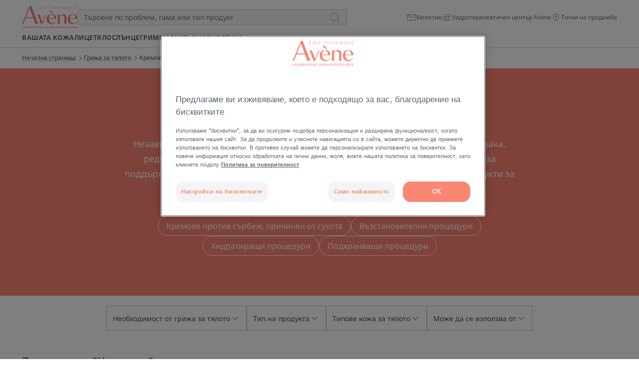

--- FILE ---
content_type: text/html; charset=UTF-8
request_url: https://www.eau-thermale-avene.bg/vsichki-semejstva/grizha-za-tyaloto/kremove
body_size: 84506
content:

                

<!doctype html>
    <html lang="bg" prefix="og: https://ogp.me/ns#"
          data-filial="bg">
    <head>
        <meta charset="utf-8"><script type="text/javascript">(window.NREUM||(NREUM={})).init={privacy:{cookies_enabled:false},ajax:{deny_list:["bam.eu01.nr-data.net"]},feature_flags:["soft_nav"]};(window.NREUM||(NREUM={})).loader_config={licenseKey:"NRJS-9a3d4a5501f4f308d7e",applicationID:"130907740",browserID:"131017454"};;/*! For license information please see nr-loader-rum-1.308.0.min.js.LICENSE.txt */
(()=>{var e,t,r={163:(e,t,r)=>{"use strict";r.d(t,{j:()=>E});var n=r(384),i=r(1741);var a=r(2555);r(860).K7.genericEvents;const s="experimental.resources",o="register",c=e=>{if(!e||"string"!=typeof e)return!1;try{document.createDocumentFragment().querySelector(e)}catch{return!1}return!0};var d=r(2614),u=r(944),l=r(8122);const f="[data-nr-mask]",g=e=>(0,l.a)(e,(()=>{const e={feature_flags:[],experimental:{allow_registered_children:!1,resources:!1},mask_selector:"*",block_selector:"[data-nr-block]",mask_input_options:{color:!1,date:!1,"datetime-local":!1,email:!1,month:!1,number:!1,range:!1,search:!1,tel:!1,text:!1,time:!1,url:!1,week:!1,textarea:!1,select:!1,password:!0}};return{ajax:{deny_list:void 0,block_internal:!0,enabled:!0,autoStart:!0},api:{get allow_registered_children(){return e.feature_flags.includes(o)||e.experimental.allow_registered_children},set allow_registered_children(t){e.experimental.allow_registered_children=t},duplicate_registered_data:!1},browser_consent_mode:{enabled:!1},distributed_tracing:{enabled:void 0,exclude_newrelic_header:void 0,cors_use_newrelic_header:void 0,cors_use_tracecontext_headers:void 0,allowed_origins:void 0},get feature_flags(){return e.feature_flags},set feature_flags(t){e.feature_flags=t},generic_events:{enabled:!0,autoStart:!0},harvest:{interval:30},jserrors:{enabled:!0,autoStart:!0},logging:{enabled:!0,autoStart:!0},metrics:{enabled:!0,autoStart:!0},obfuscate:void 0,page_action:{enabled:!0},page_view_event:{enabled:!0,autoStart:!0},page_view_timing:{enabled:!0,autoStart:!0},performance:{capture_marks:!1,capture_measures:!1,capture_detail:!0,resources:{get enabled(){return e.feature_flags.includes(s)||e.experimental.resources},set enabled(t){e.experimental.resources=t},asset_types:[],first_party_domains:[],ignore_newrelic:!0}},privacy:{cookies_enabled:!0},proxy:{assets:void 0,beacon:void 0},session:{expiresMs:d.wk,inactiveMs:d.BB},session_replay:{autoStart:!0,enabled:!1,preload:!1,sampling_rate:10,error_sampling_rate:100,collect_fonts:!1,inline_images:!1,fix_stylesheets:!0,mask_all_inputs:!0,get mask_text_selector(){return e.mask_selector},set mask_text_selector(t){c(t)?e.mask_selector="".concat(t,",").concat(f):""===t||null===t?e.mask_selector=f:(0,u.R)(5,t)},get block_class(){return"nr-block"},get ignore_class(){return"nr-ignore"},get mask_text_class(){return"nr-mask"},get block_selector(){return e.block_selector},set block_selector(t){c(t)?e.block_selector+=",".concat(t):""!==t&&(0,u.R)(6,t)},get mask_input_options(){return e.mask_input_options},set mask_input_options(t){t&&"object"==typeof t?e.mask_input_options={...t,password:!0}:(0,u.R)(7,t)}},session_trace:{enabled:!0,autoStart:!0},soft_navigations:{enabled:!0,autoStart:!0},spa:{enabled:!0,autoStart:!0},ssl:void 0,user_actions:{enabled:!0,elementAttributes:["id","className","tagName","type"]}}})());var p=r(6154),m=r(9324);let h=0;const v={buildEnv:m.F3,distMethod:m.Xs,version:m.xv,originTime:p.WN},b={consented:!1},y={appMetadata:{},get consented(){return this.session?.state?.consent||b.consented},set consented(e){b.consented=e},customTransaction:void 0,denyList:void 0,disabled:!1,harvester:void 0,isolatedBacklog:!1,isRecording:!1,loaderType:void 0,maxBytes:3e4,obfuscator:void 0,onerror:void 0,ptid:void 0,releaseIds:{},session:void 0,timeKeeper:void 0,registeredEntities:[],jsAttributesMetadata:{bytes:0},get harvestCount(){return++h}},_=e=>{const t=(0,l.a)(e,y),r=Object.keys(v).reduce((e,t)=>(e[t]={value:v[t],writable:!1,configurable:!0,enumerable:!0},e),{});return Object.defineProperties(t,r)};var w=r(5701);const x=e=>{const t=e.startsWith("http");e+="/",r.p=t?e:"https://"+e};var R=r(7836),k=r(3241);const A={accountID:void 0,trustKey:void 0,agentID:void 0,licenseKey:void 0,applicationID:void 0,xpid:void 0},S=e=>(0,l.a)(e,A),T=new Set;function E(e,t={},r,s){let{init:o,info:c,loader_config:d,runtime:u={},exposed:l=!0}=t;if(!c){const e=(0,n.pV)();o=e.init,c=e.info,d=e.loader_config}e.init=g(o||{}),e.loader_config=S(d||{}),c.jsAttributes??={},p.bv&&(c.jsAttributes.isWorker=!0),e.info=(0,a.D)(c);const f=e.init,m=[c.beacon,c.errorBeacon];T.has(e.agentIdentifier)||(f.proxy.assets&&(x(f.proxy.assets),m.push(f.proxy.assets)),f.proxy.beacon&&m.push(f.proxy.beacon),e.beacons=[...m],function(e){const t=(0,n.pV)();Object.getOwnPropertyNames(i.W.prototype).forEach(r=>{const n=i.W.prototype[r];if("function"!=typeof n||"constructor"===n)return;let a=t[r];e[r]&&!1!==e.exposed&&"micro-agent"!==e.runtime?.loaderType&&(t[r]=(...t)=>{const n=e[r](...t);return a?a(...t):n})})}(e),(0,n.US)("activatedFeatures",w.B)),u.denyList=[...f.ajax.deny_list||[],...f.ajax.block_internal?m:[]],u.ptid=e.agentIdentifier,u.loaderType=r,e.runtime=_(u),T.has(e.agentIdentifier)||(e.ee=R.ee.get(e.agentIdentifier),e.exposed=l,(0,k.W)({agentIdentifier:e.agentIdentifier,drained:!!w.B?.[e.agentIdentifier],type:"lifecycle",name:"initialize",feature:void 0,data:e.config})),T.add(e.agentIdentifier)}},384:(e,t,r)=>{"use strict";r.d(t,{NT:()=>s,US:()=>u,Zm:()=>o,bQ:()=>d,dV:()=>c,pV:()=>l});var n=r(6154),i=r(1863),a=r(1910);const s={beacon:"bam.nr-data.net",errorBeacon:"bam.nr-data.net"};function o(){return n.gm.NREUM||(n.gm.NREUM={}),void 0===n.gm.newrelic&&(n.gm.newrelic=n.gm.NREUM),n.gm.NREUM}function c(){let e=o();return e.o||(e.o={ST:n.gm.setTimeout,SI:n.gm.setImmediate||n.gm.setInterval,CT:n.gm.clearTimeout,XHR:n.gm.XMLHttpRequest,REQ:n.gm.Request,EV:n.gm.Event,PR:n.gm.Promise,MO:n.gm.MutationObserver,FETCH:n.gm.fetch,WS:n.gm.WebSocket},(0,a.i)(...Object.values(e.o))),e}function d(e,t){let r=o();r.initializedAgents??={},t.initializedAt={ms:(0,i.t)(),date:new Date},r.initializedAgents[e]=t}function u(e,t){o()[e]=t}function l(){return function(){let e=o();const t=e.info||{};e.info={beacon:s.beacon,errorBeacon:s.errorBeacon,...t}}(),function(){let e=o();const t=e.init||{};e.init={...t}}(),c(),function(){let e=o();const t=e.loader_config||{};e.loader_config={...t}}(),o()}},782:(e,t,r)=>{"use strict";r.d(t,{T:()=>n});const n=r(860).K7.pageViewTiming},860:(e,t,r)=>{"use strict";r.d(t,{$J:()=>u,K7:()=>c,P3:()=>d,XX:()=>i,Yy:()=>o,df:()=>a,qY:()=>n,v4:()=>s});const n="events",i="jserrors",a="browser/blobs",s="rum",o="browser/logs",c={ajax:"ajax",genericEvents:"generic_events",jserrors:i,logging:"logging",metrics:"metrics",pageAction:"page_action",pageViewEvent:"page_view_event",pageViewTiming:"page_view_timing",sessionReplay:"session_replay",sessionTrace:"session_trace",softNav:"soft_navigations",spa:"spa"},d={[c.pageViewEvent]:1,[c.pageViewTiming]:2,[c.metrics]:3,[c.jserrors]:4,[c.spa]:5,[c.ajax]:6,[c.sessionTrace]:7,[c.softNav]:8,[c.sessionReplay]:9,[c.logging]:10,[c.genericEvents]:11},u={[c.pageViewEvent]:s,[c.pageViewTiming]:n,[c.ajax]:n,[c.spa]:n,[c.softNav]:n,[c.metrics]:i,[c.jserrors]:i,[c.sessionTrace]:a,[c.sessionReplay]:a,[c.logging]:o,[c.genericEvents]:"ins"}},944:(e,t,r)=>{"use strict";r.d(t,{R:()=>i});var n=r(3241);function i(e,t){"function"==typeof console.debug&&(console.debug("New Relic Warning: https://github.com/newrelic/newrelic-browser-agent/blob/main/docs/warning-codes.md#".concat(e),t),(0,n.W)({agentIdentifier:null,drained:null,type:"data",name:"warn",feature:"warn",data:{code:e,secondary:t}}))}},1687:(e,t,r)=>{"use strict";r.d(t,{Ak:()=>d,Ze:()=>f,x3:()=>u});var n=r(3241),i=r(7836),a=r(3606),s=r(860),o=r(2646);const c={};function d(e,t){const r={staged:!1,priority:s.P3[t]||0};l(e),c[e].get(t)||c[e].set(t,r)}function u(e,t){e&&c[e]&&(c[e].get(t)&&c[e].delete(t),p(e,t,!1),c[e].size&&g(e))}function l(e){if(!e)throw new Error("agentIdentifier required");c[e]||(c[e]=new Map)}function f(e="",t="feature",r=!1){if(l(e),!e||!c[e].get(t)||r)return p(e,t);c[e].get(t).staged=!0,g(e)}function g(e){const t=Array.from(c[e]);t.every(([e,t])=>t.staged)&&(t.sort((e,t)=>e[1].priority-t[1].priority),t.forEach(([t])=>{c[e].delete(t),p(e,t)}))}function p(e,t,r=!0){const s=e?i.ee.get(e):i.ee,c=a.i.handlers;if(!s.aborted&&s.backlog&&c){if((0,n.W)({agentIdentifier:e,type:"lifecycle",name:"drain",feature:t}),r){const e=s.backlog[t],r=c[t];if(r){for(let t=0;e&&t<e.length;++t)m(e[t],r);Object.entries(r).forEach(([e,t])=>{Object.values(t||{}).forEach(t=>{t[0]?.on&&t[0]?.context()instanceof o.y&&t[0].on(e,t[1])})})}}s.isolatedBacklog||delete c[t],s.backlog[t]=null,s.emit("drain-"+t,[])}}function m(e,t){var r=e[1];Object.values(t[r]||{}).forEach(t=>{var r=e[0];if(t[0]===r){var n=t[1],i=e[3],a=e[2];n.apply(i,a)}})}},1738:(e,t,r)=>{"use strict";r.d(t,{U:()=>g,Y:()=>f});var n=r(3241),i=r(9908),a=r(1863),s=r(944),o=r(5701),c=r(3969),d=r(8362),u=r(860),l=r(4261);function f(e,t,r,a){const f=a||r;!f||f[e]&&f[e]!==d.d.prototype[e]||(f[e]=function(){(0,i.p)(c.xV,["API/"+e+"/called"],void 0,u.K7.metrics,r.ee),(0,n.W)({agentIdentifier:r.agentIdentifier,drained:!!o.B?.[r.agentIdentifier],type:"data",name:"api",feature:l.Pl+e,data:{}});try{return t.apply(this,arguments)}catch(e){(0,s.R)(23,e)}})}function g(e,t,r,n,s){const o=e.info;null===r?delete o.jsAttributes[t]:o.jsAttributes[t]=r,(s||null===r)&&(0,i.p)(l.Pl+n,[(0,a.t)(),t,r],void 0,"session",e.ee)}},1741:(e,t,r)=>{"use strict";r.d(t,{W:()=>a});var n=r(944),i=r(4261);class a{#e(e,...t){if(this[e]!==a.prototype[e])return this[e](...t);(0,n.R)(35,e)}addPageAction(e,t){return this.#e(i.hG,e,t)}register(e){return this.#e(i.eY,e)}recordCustomEvent(e,t){return this.#e(i.fF,e,t)}setPageViewName(e,t){return this.#e(i.Fw,e,t)}setCustomAttribute(e,t,r){return this.#e(i.cD,e,t,r)}noticeError(e,t){return this.#e(i.o5,e,t)}setUserId(e,t=!1){return this.#e(i.Dl,e,t)}setApplicationVersion(e){return this.#e(i.nb,e)}setErrorHandler(e){return this.#e(i.bt,e)}addRelease(e,t){return this.#e(i.k6,e,t)}log(e,t){return this.#e(i.$9,e,t)}start(){return this.#e(i.d3)}finished(e){return this.#e(i.BL,e)}recordReplay(){return this.#e(i.CH)}pauseReplay(){return this.#e(i.Tb)}addToTrace(e){return this.#e(i.U2,e)}setCurrentRouteName(e){return this.#e(i.PA,e)}interaction(e){return this.#e(i.dT,e)}wrapLogger(e,t,r){return this.#e(i.Wb,e,t,r)}measure(e,t){return this.#e(i.V1,e,t)}consent(e){return this.#e(i.Pv,e)}}},1863:(e,t,r)=>{"use strict";function n(){return Math.floor(performance.now())}r.d(t,{t:()=>n})},1910:(e,t,r)=>{"use strict";r.d(t,{i:()=>a});var n=r(944);const i=new Map;function a(...e){return e.every(e=>{if(i.has(e))return i.get(e);const t="function"==typeof e?e.toString():"",r=t.includes("[native code]"),a=t.includes("nrWrapper");return r||a||(0,n.R)(64,e?.name||t),i.set(e,r),r})}},2555:(e,t,r)=>{"use strict";r.d(t,{D:()=>o,f:()=>s});var n=r(384),i=r(8122);const a={beacon:n.NT.beacon,errorBeacon:n.NT.errorBeacon,licenseKey:void 0,applicationID:void 0,sa:void 0,queueTime:void 0,applicationTime:void 0,ttGuid:void 0,user:void 0,account:void 0,product:void 0,extra:void 0,jsAttributes:{},userAttributes:void 0,atts:void 0,transactionName:void 0,tNamePlain:void 0};function s(e){try{return!!e.licenseKey&&!!e.errorBeacon&&!!e.applicationID}catch(e){return!1}}const o=e=>(0,i.a)(e,a)},2614:(e,t,r)=>{"use strict";r.d(t,{BB:()=>s,H3:()=>n,g:()=>d,iL:()=>c,tS:()=>o,uh:()=>i,wk:()=>a});const n="NRBA",i="SESSION",a=144e5,s=18e5,o={STARTED:"session-started",PAUSE:"session-pause",RESET:"session-reset",RESUME:"session-resume",UPDATE:"session-update"},c={SAME_TAB:"same-tab",CROSS_TAB:"cross-tab"},d={OFF:0,FULL:1,ERROR:2}},2646:(e,t,r)=>{"use strict";r.d(t,{y:()=>n});class n{constructor(e){this.contextId=e}}},2843:(e,t,r)=>{"use strict";r.d(t,{G:()=>a,u:()=>i});var n=r(3878);function i(e,t=!1,r,i){(0,n.DD)("visibilitychange",function(){if(t)return void("hidden"===document.visibilityState&&e());e(document.visibilityState)},r,i)}function a(e,t,r){(0,n.sp)("pagehide",e,t,r)}},3241:(e,t,r)=>{"use strict";r.d(t,{W:()=>a});var n=r(6154);const i="newrelic";function a(e={}){try{n.gm.dispatchEvent(new CustomEvent(i,{detail:e}))}catch(e){}}},3606:(e,t,r)=>{"use strict";r.d(t,{i:()=>a});var n=r(9908);a.on=s;var i=a.handlers={};function a(e,t,r,a){s(a||n.d,i,e,t,r)}function s(e,t,r,i,a){a||(a="feature"),e||(e=n.d);var s=t[a]=t[a]||{};(s[r]=s[r]||[]).push([e,i])}},3878:(e,t,r)=>{"use strict";function n(e,t){return{capture:e,passive:!1,signal:t}}function i(e,t,r=!1,i){window.addEventListener(e,t,n(r,i))}function a(e,t,r=!1,i){document.addEventListener(e,t,n(r,i))}r.d(t,{DD:()=>a,jT:()=>n,sp:()=>i})},3969:(e,t,r)=>{"use strict";r.d(t,{TZ:()=>n,XG:()=>o,rs:()=>i,xV:()=>s,z_:()=>a});const n=r(860).K7.metrics,i="sm",a="cm",s="storeSupportabilityMetrics",o="storeEventMetrics"},4234:(e,t,r)=>{"use strict";r.d(t,{W:()=>a});var n=r(7836),i=r(1687);class a{constructor(e,t){this.agentIdentifier=e,this.ee=n.ee.get(e),this.featureName=t,this.blocked=!1}deregisterDrain(){(0,i.x3)(this.agentIdentifier,this.featureName)}}},4261:(e,t,r)=>{"use strict";r.d(t,{$9:()=>d,BL:()=>o,CH:()=>g,Dl:()=>_,Fw:()=>y,PA:()=>h,Pl:()=>n,Pv:()=>k,Tb:()=>l,U2:()=>a,V1:()=>R,Wb:()=>x,bt:()=>b,cD:()=>v,d3:()=>w,dT:()=>c,eY:()=>p,fF:()=>f,hG:()=>i,k6:()=>s,nb:()=>m,o5:()=>u});const n="api-",i="addPageAction",a="addToTrace",s="addRelease",o="finished",c="interaction",d="log",u="noticeError",l="pauseReplay",f="recordCustomEvent",g="recordReplay",p="register",m="setApplicationVersion",h="setCurrentRouteName",v="setCustomAttribute",b="setErrorHandler",y="setPageViewName",_="setUserId",w="start",x="wrapLogger",R="measure",k="consent"},5289:(e,t,r)=>{"use strict";r.d(t,{GG:()=>s,Qr:()=>c,sB:()=>o});var n=r(3878),i=r(6389);function a(){return"undefined"==typeof document||"complete"===document.readyState}function s(e,t){if(a())return e();const r=(0,i.J)(e),s=setInterval(()=>{a()&&(clearInterval(s),r())},500);(0,n.sp)("load",r,t)}function o(e){if(a())return e();(0,n.DD)("DOMContentLoaded",e)}function c(e){if(a())return e();(0,n.sp)("popstate",e)}},5607:(e,t,r)=>{"use strict";r.d(t,{W:()=>n});const n=(0,r(9566).bz)()},5701:(e,t,r)=>{"use strict";r.d(t,{B:()=>a,t:()=>s});var n=r(3241);const i=new Set,a={};function s(e,t){const r=t.agentIdentifier;a[r]??={},e&&"object"==typeof e&&(i.has(r)||(t.ee.emit("rumresp",[e]),a[r]=e,i.add(r),(0,n.W)({agentIdentifier:r,loaded:!0,drained:!0,type:"lifecycle",name:"load",feature:void 0,data:e})))}},6154:(e,t,r)=>{"use strict";r.d(t,{OF:()=>c,RI:()=>i,WN:()=>u,bv:()=>a,eN:()=>l,gm:()=>s,mw:()=>o,sb:()=>d});var n=r(1863);const i="undefined"!=typeof window&&!!window.document,a="undefined"!=typeof WorkerGlobalScope&&("undefined"!=typeof self&&self instanceof WorkerGlobalScope&&self.navigator instanceof WorkerNavigator||"undefined"!=typeof globalThis&&globalThis instanceof WorkerGlobalScope&&globalThis.navigator instanceof WorkerNavigator),s=i?window:"undefined"!=typeof WorkerGlobalScope&&("undefined"!=typeof self&&self instanceof WorkerGlobalScope&&self||"undefined"!=typeof globalThis&&globalThis instanceof WorkerGlobalScope&&globalThis),o=Boolean("hidden"===s?.document?.visibilityState),c=/iPad|iPhone|iPod/.test(s.navigator?.userAgent),d=c&&"undefined"==typeof SharedWorker,u=((()=>{const e=s.navigator?.userAgent?.match(/Firefox[/\s](\d+\.\d+)/);Array.isArray(e)&&e.length>=2&&e[1]})(),Date.now()-(0,n.t)()),l=()=>"undefined"!=typeof PerformanceNavigationTiming&&s?.performance?.getEntriesByType("navigation")?.[0]?.responseStart},6389:(e,t,r)=>{"use strict";function n(e,t=500,r={}){const n=r?.leading||!1;let i;return(...r)=>{n&&void 0===i&&(e.apply(this,r),i=setTimeout(()=>{i=clearTimeout(i)},t)),n||(clearTimeout(i),i=setTimeout(()=>{e.apply(this,r)},t))}}function i(e){let t=!1;return(...r)=>{t||(t=!0,e.apply(this,r))}}r.d(t,{J:()=>i,s:()=>n})},6630:(e,t,r)=>{"use strict";r.d(t,{T:()=>n});const n=r(860).K7.pageViewEvent},7699:(e,t,r)=>{"use strict";r.d(t,{It:()=>a,KC:()=>o,No:()=>i,qh:()=>s});var n=r(860);const i=16e3,a=1e6,s="SESSION_ERROR",o={[n.K7.logging]:!0,[n.K7.genericEvents]:!1,[n.K7.jserrors]:!1,[n.K7.ajax]:!1}},7836:(e,t,r)=>{"use strict";r.d(t,{P:()=>o,ee:()=>c});var n=r(384),i=r(8990),a=r(2646),s=r(5607);const o="nr@context:".concat(s.W),c=function e(t,r){var n={},s={},u={},l=!1;try{l=16===r.length&&d.initializedAgents?.[r]?.runtime.isolatedBacklog}catch(e){}var f={on:p,addEventListener:p,removeEventListener:function(e,t){var r=n[e];if(!r)return;for(var i=0;i<r.length;i++)r[i]===t&&r.splice(i,1)},emit:function(e,r,n,i,a){!1!==a&&(a=!0);if(c.aborted&&!i)return;t&&a&&t.emit(e,r,n);var o=g(n);m(e).forEach(e=>{e.apply(o,r)});var d=v()[s[e]];d&&d.push([f,e,r,o]);return o},get:h,listeners:m,context:g,buffer:function(e,t){const r=v();if(t=t||"feature",f.aborted)return;Object.entries(e||{}).forEach(([e,n])=>{s[n]=t,t in r||(r[t]=[])})},abort:function(){f._aborted=!0,Object.keys(f.backlog).forEach(e=>{delete f.backlog[e]})},isBuffering:function(e){return!!v()[s[e]]},debugId:r,backlog:l?{}:t&&"object"==typeof t.backlog?t.backlog:{},isolatedBacklog:l};return Object.defineProperty(f,"aborted",{get:()=>{let e=f._aborted||!1;return e||(t&&(e=t.aborted),e)}}),f;function g(e){return e&&e instanceof a.y?e:e?(0,i.I)(e,o,()=>new a.y(o)):new a.y(o)}function p(e,t){n[e]=m(e).concat(t)}function m(e){return n[e]||[]}function h(t){return u[t]=u[t]||e(f,t)}function v(){return f.backlog}}(void 0,"globalEE"),d=(0,n.Zm)();d.ee||(d.ee=c)},8122:(e,t,r)=>{"use strict";r.d(t,{a:()=>i});var n=r(944);function i(e,t){try{if(!e||"object"!=typeof e)return(0,n.R)(3);if(!t||"object"!=typeof t)return(0,n.R)(4);const r=Object.create(Object.getPrototypeOf(t),Object.getOwnPropertyDescriptors(t)),a=0===Object.keys(r).length?e:r;for(let s in a)if(void 0!==e[s])try{if(null===e[s]){r[s]=null;continue}Array.isArray(e[s])&&Array.isArray(t[s])?r[s]=Array.from(new Set([...e[s],...t[s]])):"object"==typeof e[s]&&"object"==typeof t[s]?r[s]=i(e[s],t[s]):r[s]=e[s]}catch(e){r[s]||(0,n.R)(1,e)}return r}catch(e){(0,n.R)(2,e)}}},8362:(e,t,r)=>{"use strict";r.d(t,{d:()=>a});var n=r(9566),i=r(1741);class a extends i.W{agentIdentifier=(0,n.LA)(16)}},8374:(e,t,r)=>{r.nc=(()=>{try{return document?.currentScript?.nonce}catch(e){}return""})()},8990:(e,t,r)=>{"use strict";r.d(t,{I:()=>i});var n=Object.prototype.hasOwnProperty;function i(e,t,r){if(n.call(e,t))return e[t];var i=r();if(Object.defineProperty&&Object.keys)try{return Object.defineProperty(e,t,{value:i,writable:!0,enumerable:!1}),i}catch(e){}return e[t]=i,i}},9324:(e,t,r)=>{"use strict";r.d(t,{F3:()=>i,Xs:()=>a,xv:()=>n});const n="1.308.0",i="PROD",a="CDN"},9566:(e,t,r)=>{"use strict";r.d(t,{LA:()=>o,bz:()=>s});var n=r(6154);const i="xxxxxxxx-xxxx-4xxx-yxxx-xxxxxxxxxxxx";function a(e,t){return e?15&e[t]:16*Math.random()|0}function s(){const e=n.gm?.crypto||n.gm?.msCrypto;let t,r=0;return e&&e.getRandomValues&&(t=e.getRandomValues(new Uint8Array(30))),i.split("").map(e=>"x"===e?a(t,r++).toString(16):"y"===e?(3&a()|8).toString(16):e).join("")}function o(e){const t=n.gm?.crypto||n.gm?.msCrypto;let r,i=0;t&&t.getRandomValues&&(r=t.getRandomValues(new Uint8Array(e)));const s=[];for(var o=0;o<e;o++)s.push(a(r,i++).toString(16));return s.join("")}},9908:(e,t,r)=>{"use strict";r.d(t,{d:()=>n,p:()=>i});var n=r(7836).ee.get("handle");function i(e,t,r,i,a){a?(a.buffer([e],i),a.emit(e,t,r)):(n.buffer([e],i),n.emit(e,t,r))}}},n={};function i(e){var t=n[e];if(void 0!==t)return t.exports;var a=n[e]={exports:{}};return r[e](a,a.exports,i),a.exports}i.m=r,i.d=(e,t)=>{for(var r in t)i.o(t,r)&&!i.o(e,r)&&Object.defineProperty(e,r,{enumerable:!0,get:t[r]})},i.f={},i.e=e=>Promise.all(Object.keys(i.f).reduce((t,r)=>(i.f[r](e,t),t),[])),i.u=e=>"nr-rum-1.308.0.min.js",i.o=(e,t)=>Object.prototype.hasOwnProperty.call(e,t),e={},t="NRBA-1.308.0.PROD:",i.l=(r,n,a,s)=>{if(e[r])e[r].push(n);else{var o,c;if(void 0!==a)for(var d=document.getElementsByTagName("script"),u=0;u<d.length;u++){var l=d[u];if(l.getAttribute("src")==r||l.getAttribute("data-webpack")==t+a){o=l;break}}if(!o){c=!0;var f={296:"sha512-+MIMDsOcckGXa1EdWHqFNv7P+JUkd5kQwCBr3KE6uCvnsBNUrdSt4a/3/L4j4TxtnaMNjHpza2/erNQbpacJQA=="};(o=document.createElement("script")).charset="utf-8",i.nc&&o.setAttribute("nonce",i.nc),o.setAttribute("data-webpack",t+a),o.src=r,0!==o.src.indexOf(window.location.origin+"/")&&(o.crossOrigin="anonymous"),f[s]&&(o.integrity=f[s])}e[r]=[n];var g=(t,n)=>{o.onerror=o.onload=null,clearTimeout(p);var i=e[r];if(delete e[r],o.parentNode&&o.parentNode.removeChild(o),i&&i.forEach(e=>e(n)),t)return t(n)},p=setTimeout(g.bind(null,void 0,{type:"timeout",target:o}),12e4);o.onerror=g.bind(null,o.onerror),o.onload=g.bind(null,o.onload),c&&document.head.appendChild(o)}},i.r=e=>{"undefined"!=typeof Symbol&&Symbol.toStringTag&&Object.defineProperty(e,Symbol.toStringTag,{value:"Module"}),Object.defineProperty(e,"__esModule",{value:!0})},i.p="https://js-agent.newrelic.com/",(()=>{var e={374:0,840:0};i.f.j=(t,r)=>{var n=i.o(e,t)?e[t]:void 0;if(0!==n)if(n)r.push(n[2]);else{var a=new Promise((r,i)=>n=e[t]=[r,i]);r.push(n[2]=a);var s=i.p+i.u(t),o=new Error;i.l(s,r=>{if(i.o(e,t)&&(0!==(n=e[t])&&(e[t]=void 0),n)){var a=r&&("load"===r.type?"missing":r.type),s=r&&r.target&&r.target.src;o.message="Loading chunk "+t+" failed: ("+a+": "+s+")",o.name="ChunkLoadError",o.type=a,o.request=s,n[1](o)}},"chunk-"+t,t)}};var t=(t,r)=>{var n,a,[s,o,c]=r,d=0;if(s.some(t=>0!==e[t])){for(n in o)i.o(o,n)&&(i.m[n]=o[n]);if(c)c(i)}for(t&&t(r);d<s.length;d++)a=s[d],i.o(e,a)&&e[a]&&e[a][0](),e[a]=0},r=self["webpackChunk:NRBA-1.308.0.PROD"]=self["webpackChunk:NRBA-1.308.0.PROD"]||[];r.forEach(t.bind(null,0)),r.push=t.bind(null,r.push.bind(r))})(),(()=>{"use strict";i(8374);var e=i(8362),t=i(860);const r=Object.values(t.K7);var n=i(163);var a=i(9908),s=i(1863),o=i(4261),c=i(1738);var d=i(1687),u=i(4234),l=i(5289),f=i(6154),g=i(944),p=i(384);const m=e=>f.RI&&!0===e?.privacy.cookies_enabled;function h(e){return!!(0,p.dV)().o.MO&&m(e)&&!0===e?.session_trace.enabled}var v=i(6389),b=i(7699);class y extends u.W{constructor(e,t){super(e.agentIdentifier,t),this.agentRef=e,this.abortHandler=void 0,this.featAggregate=void 0,this.loadedSuccessfully=void 0,this.onAggregateImported=new Promise(e=>{this.loadedSuccessfully=e}),this.deferred=Promise.resolve(),!1===e.init[this.featureName].autoStart?this.deferred=new Promise((t,r)=>{this.ee.on("manual-start-all",(0,v.J)(()=>{(0,d.Ak)(e.agentIdentifier,this.featureName),t()}))}):(0,d.Ak)(e.agentIdentifier,t)}importAggregator(e,t,r={}){if(this.featAggregate)return;const n=async()=>{let n;await this.deferred;try{if(m(e.init)){const{setupAgentSession:t}=await i.e(296).then(i.bind(i,3305));n=t(e)}}catch(e){(0,g.R)(20,e),this.ee.emit("internal-error",[e]),(0,a.p)(b.qh,[e],void 0,this.featureName,this.ee)}try{if(!this.#t(this.featureName,n,e.init))return(0,d.Ze)(this.agentIdentifier,this.featureName),void this.loadedSuccessfully(!1);const{Aggregate:i}=await t();this.featAggregate=new i(e,r),e.runtime.harvester.initializedAggregates.push(this.featAggregate),this.loadedSuccessfully(!0)}catch(e){(0,g.R)(34,e),this.abortHandler?.(),(0,d.Ze)(this.agentIdentifier,this.featureName,!0),this.loadedSuccessfully(!1),this.ee&&this.ee.abort()}};f.RI?(0,l.GG)(()=>n(),!0):n()}#t(e,r,n){if(this.blocked)return!1;switch(e){case t.K7.sessionReplay:return h(n)&&!!r;case t.K7.sessionTrace:return!!r;default:return!0}}}var _=i(6630),w=i(2614),x=i(3241);class R extends y{static featureName=_.T;constructor(e){var t;super(e,_.T),this.setupInspectionEvents(e.agentIdentifier),t=e,(0,c.Y)(o.Fw,function(e,r){"string"==typeof e&&("/"!==e.charAt(0)&&(e="/"+e),t.runtime.customTransaction=(r||"http://custom.transaction")+e,(0,a.p)(o.Pl+o.Fw,[(0,s.t)()],void 0,void 0,t.ee))},t),this.importAggregator(e,()=>i.e(296).then(i.bind(i,3943)))}setupInspectionEvents(e){const t=(t,r)=>{t&&(0,x.W)({agentIdentifier:e,timeStamp:t.timeStamp,loaded:"complete"===t.target.readyState,type:"window",name:r,data:t.target.location+""})};(0,l.sB)(e=>{t(e,"DOMContentLoaded")}),(0,l.GG)(e=>{t(e,"load")}),(0,l.Qr)(e=>{t(e,"navigate")}),this.ee.on(w.tS.UPDATE,(t,r)=>{(0,x.W)({agentIdentifier:e,type:"lifecycle",name:"session",data:r})})}}class k extends e.d{constructor(e){var t;(super(),f.gm)?(this.features={},(0,p.bQ)(this.agentIdentifier,this),this.desiredFeatures=new Set(e.features||[]),this.desiredFeatures.add(R),(0,n.j)(this,e,e.loaderType||"agent"),t=this,(0,c.Y)(o.cD,function(e,r,n=!1){if("string"==typeof e){if(["string","number","boolean"].includes(typeof r)||null===r)return(0,c.U)(t,e,r,o.cD,n);(0,g.R)(40,typeof r)}else(0,g.R)(39,typeof e)},t),function(e){(0,c.Y)(o.Dl,function(t,r=!1){if("string"!=typeof t&&null!==t)return void(0,g.R)(41,typeof t);const n=e.info.jsAttributes["enduser.id"];r&&null!=n&&n!==t?(0,a.p)(o.Pl+"setUserIdAndResetSession",[t],void 0,"session",e.ee):(0,c.U)(e,"enduser.id",t,o.Dl,!0)},e)}(this),function(e){(0,c.Y)(o.nb,function(t){if("string"==typeof t||null===t)return(0,c.U)(e,"application.version",t,o.nb,!1);(0,g.R)(42,typeof t)},e)}(this),function(e){(0,c.Y)(o.d3,function(){e.ee.emit("manual-start-all")},e)}(this),function(e){(0,c.Y)(o.Pv,function(t=!0){if("boolean"==typeof t){if((0,a.p)(o.Pl+o.Pv,[t],void 0,"session",e.ee),e.runtime.consented=t,t){const t=e.features.page_view_event;t.onAggregateImported.then(e=>{const r=t.featAggregate;e&&!r.sentRum&&r.sendRum()})}}else(0,g.R)(65,typeof t)},e)}(this),this.run()):(0,g.R)(21)}get config(){return{info:this.info,init:this.init,loader_config:this.loader_config,runtime:this.runtime}}get api(){return this}run(){try{const e=function(e){const t={};return r.forEach(r=>{t[r]=!!e[r]?.enabled}),t}(this.init),n=[...this.desiredFeatures];n.sort((e,r)=>t.P3[e.featureName]-t.P3[r.featureName]),n.forEach(r=>{if(!e[r.featureName]&&r.featureName!==t.K7.pageViewEvent)return;if(r.featureName===t.K7.spa)return void(0,g.R)(67);const n=function(e){switch(e){case t.K7.ajax:return[t.K7.jserrors];case t.K7.sessionTrace:return[t.K7.ajax,t.K7.pageViewEvent];case t.K7.sessionReplay:return[t.K7.sessionTrace];case t.K7.pageViewTiming:return[t.K7.pageViewEvent];default:return[]}}(r.featureName).filter(e=>!(e in this.features));n.length>0&&(0,g.R)(36,{targetFeature:r.featureName,missingDependencies:n}),this.features[r.featureName]=new r(this)})}catch(e){(0,g.R)(22,e);for(const e in this.features)this.features[e].abortHandler?.();const t=(0,p.Zm)();delete t.initializedAgents[this.agentIdentifier]?.features,delete this.sharedAggregator;return t.ee.get(this.agentIdentifier).abort(),!1}}}var A=i(2843),S=i(782);class T extends y{static featureName=S.T;constructor(e){super(e,S.T),f.RI&&((0,A.u)(()=>(0,a.p)("docHidden",[(0,s.t)()],void 0,S.T,this.ee),!0),(0,A.G)(()=>(0,a.p)("winPagehide",[(0,s.t)()],void 0,S.T,this.ee)),this.importAggregator(e,()=>i.e(296).then(i.bind(i,2117))))}}var E=i(3969);class I extends y{static featureName=E.TZ;constructor(e){super(e,E.TZ),f.RI&&document.addEventListener("securitypolicyviolation",e=>{(0,a.p)(E.xV,["Generic/CSPViolation/Detected"],void 0,this.featureName,this.ee)}),this.importAggregator(e,()=>i.e(296).then(i.bind(i,9623)))}}new k({features:[R,T,I],loaderType:"lite"})})()})();</script>
                    
        
        <link rel="apple-touch-icon" href="/assets/themes/new_avene/images/apple-touch-icon.png">
        <link rel="apple-touch-icon-precomposed" href="/assets/themes/new_avene/images/apple-touch-icon-precomposed.png">
        <link rel="apple-touch-icon" sizes="120x120" href="/assets/themes/new_avene/images/apple-touch-icon-120x120.png">
        <link rel="apple-touch-icon-precomposed" sizes="120x120" href="/assets/themes/new_avene/images/apple-touch-icon-120x120-precomposed.png">

                                                <meta http-equiv="Content-Type" content="text/html; charset=utf-8"/>
            <meta name="author" content="Piere Fabre digital finger print"/>
                    <meta name="generator" content="DFP"/>
                <meta name="MSSmartTagsPreventParsing" content="TRUE"/>
    <meta name="viewport" content="width=device-width, initial-scale=1" />

        
            
    
                                                                                    <title>Крем за тяло, който се грижи за кожата | Eau Thermale Avène</title>
                                                                                                                <meta name="description" content="Независимо дали става въпрос за крем за тяло, крем за стъпала или крем за крака, редовното нанасяне на овлажняващ крем за тяло е от съществено значение за поддържане на кожата Ви к..."/>
                                                                                                                                                                    <meta name="type" content="website"/>
                                                            <meta property="og:title" content="Крем за тяло, който се грижи за кожата | eau thermale avène"/>
                                                                                <meta property="og:description" content="Независимо дали става въпрос за крем за тяло, крем за стъпала или крем за крака, редовното нанасяне на овлажняващ крем за тяло е от съществено значение за поддържане на кожата ви к..."/>
                                                                            <meta property="og:type" content="Website"/>
                                                            <meta property="og:image" content="https://www.eau-thermale-avene.bg/var/dfp/storage/images/_aliases/social_network_image/1/3/8/1/13411831-5-bgr-BG/05c5007d713e-avene_logo_140x57-png"/>
                                                                    
                                        <link rel="canonical"
                      href="https://www.eau-thermale-avene.bg/vsichki-semejstva/grizha-za-tyaloto/kremove"/>
                            

    <meta property="og:name" content="Laboratoire Dermatologique Avène" />

    <meta property="og:url" content="https://www.eau-thermale-avene.bg/vsichki-semejstva/grizha-za-tyaloto/kremove" />


        
    
    <meta name="robots" content="index,follow">


                                                <link rel="Index" title="Home" href="/"/>
                                                                                <link rel="Shortcut icon" type="image/x-icon" href="/assets/themes/new_avene/images/favicon.ico"/>
                                                                                <link rel="icon" type="image/x-icon" href="/assets/themes/new_avene/images/favicon.ico"/>
            
                                                                        
                
                
                                    
                    
                                <link rel="preload" as="font"
              href="/assets/build/dfp/eta/fonts/notosans-regular.182201f2.woff2"
              type="font/woff2"
              crossorigin="anonymous">
    
            <link rel="preload" as="font"
              href="/assets/build/dfp/eta/fonts/notosans-semibold.9deb6f36.woff2"
              type="font/woff2"
              crossorigin="anonymous">
        <link rel="preload" as="font"
              href="/assets/build/dfp/eta/fonts/notosans-bold.ff7de3d1.woff2"
              type="font/woff2"
              crossorigin="anonymous">
                                        <link rel="stylesheet" href="/assets/build/dfp/eta/theme-avene.9107eb0a.css">
                                    <style>
        .is-active-30182 { border-bottom: 0.1rem solid; }
    </style>

                    
        
            <script type="text/javascript"
                src="https://cdn.cookielaw.org/consent/19ae790e-841e-41ac-825e-0844bd039d66/OtAutoBlock.js" defer></script>
                        <script
                src="https://cdn.cookielaw.org/scripttemplates/otSDKStub.js"
                data-language="bg-BG"
                type="text/javascript"
                charset="UTF-8"
                data-domain-script="19ae790e-841e-41ac-825e-0844bd039d66"
        defer></script>
        <script type="text/javascript">
        function OptanonWrapper() {
        }
    </script>

                                    <script>
    var dataLayer = window.dataLayer = window.dataLayer || [];
    dataLayer.push({
        "page.pageType": "product_subfamily"
    });
                                                                                        dataLayer.push({
            'event': 'view_content',
            'platform_environment': 'prod',
            'platform_brand': 'ETA',
            'content_type': 'Product Listing Pages',
            'platform_country': 'BG',
            'platform_id': 'ONE-ETA-BG',
            'platform_language': 'bg-BG',
            'platform_type': 'standard'
        });
    </script>
                    
                    


    <!-- Google Tag Manager -->
    <script>(function(w,d,s,l,i){w[l]=w[l]||[];w[l].push({'gtm.start':
                new Date().getTime(),event:'gtm.js'});var f=d.getElementsByTagName(s)[0],
            j=d.createElement(s),dl=l!='dataLayer'?'&l='+l:'';j.async=true;j.src=
            'https://www.eau-thermale-avene.bg/aw-metrics/j2jlz5y3wnw44tm.js?aw='+i.replace(/^GTM-/, '')+dl;f.parentNode.insertBefore(j,f);
        })(window,document,'script','dataLayer','GTM-KDH6J68L');</script>
    <!-- End Google Tag Manager -->
        
        <link rel="preconnect" href="https://cdn.cookielaw.org/">
<link rel="preconnect" href="https://www.googletagmanager.com">
<link rel="preconnect" href="https://api-eu.global.commerce-connector.com">
<link rel="preconnect" href="https://fi-v2-configs.global.commerce-connector.com">
<link rel="preconnect" href="https://bam.eu01.nr-data.net">
<link rel="preconnect" href="https://tr.snapchat.com">
<link rel="preconnect" href="https://media-pierre-fabre.wedia-group.com">                    <style type="text/css">
        :root {
                            --font-family-main: NotoSans;
                                        --font-family-secondary: NotoSans;
                    }
    </style>
    </head>
    <body class="product_subfamily_30182_729010 ">
        <div class="u-hidden">
            <svg xmlns="http://www.w3.org/2000/svg"><symbol fill="none" id="icon-account" viewBox="0 0 24 24"><path d="M12 3c2.206 0 4 1.794 4 4s-1.794 4-4 4-4-1.794-4-4 1.794-4 4-4Zm0 9a5 5 0 1 0-.001-10.001A5 5 0 0 0 12 12Zm0 1c-4.411 0-8 3.589-8 8v.5a.5.5 0 0 0 1 0V21c0-3.86 3.14-7 7-7s7 3.14 7 7v.5a.5.5 0 0 0 1 0V21c0-4.411-3.589-8-8-8Z" fill="currentColor"/></symbol><symbol fill="none" id="icon-add" viewBox="0 0 24 24"><path d="M12 3v8h8v1h-8v8h-1v-8.001L3 12v-1l8-.001V3h1Z" fill="currentColor"/></symbol><symbol fill="none" id="icon-anti-imperfections" viewBox="0 0 30 21"><path d="M28.7 6a.7.7 0 0 1 .095 1.394L28.7 7.4H.7a.7.7 0 0 1-.095-1.394L.7 6h28Zm0 4a.7.7 0 0 1 .095 1.394l-.095.006H.7a.7.7 0 0 1-.095-1.394L.7 10h28Zm0 9a.7.7 0 0 1 .095 1.394l-.095.006H.7a.7.7 0 0 1-.095-1.394L.7 19h28ZM.7 3.4a.7.7 0 0 1-.095-1.394L.7 2h11.392a2.702 2.702 0 0 1 5.216 0H28.7a.7.7 0 0 1 .095 1.394L28.7 3.4h-12a.705.705 0 0 1-.097-.007l.097.007a.702.702 0 0 1-.694-.605L16 2.7a1.3 1.3 0 0 0-2.6-.008.725.725 0 0 1-.077.327.726.726 0 0 1-.223.255.684.684 0 0 1-.3.119l-.1.007H.7Z" fill="currentColor"/></symbol><symbol fill="none" id="icon-arrow-down" viewBox="0 0 24 24"><path d="M11.69 21.961a.496.496 0 0 1-.544-.108l-5-5a.5.5 0 0 1 .707-.707L11 20.293V2.5a.5.5 0 1 1 1 0v17.793l4.147-4.147a.5.5 0 0 1 .707.707l-5 5a.489.489 0 0 1-.163.108Z" fill="currentColor"/></symbol><symbol fill="none" id="icon-arrow-left" viewBox="0 0 24 24"><path d="M2.039 11.69a.496.496 0 0 1 .108-.544l5-5a.5.5 0 0 1 .707.707L3.707 11H21.5a.5.5 0 1 1 0 1H3.707l4.147 4.147a.5.5 0 0 1-.707.707l-5-5a.489.489 0 0 1-.108-.163Z" fill="currentColor"/></symbol><symbol fill="none" id="icon-arrow-right" viewBox="0 0 24 24"><path d="M21.961 11.69a.496.496 0 0 0-.108-.544l-5-5a.5.5 0 0 0-.707.707L20.293 11H2.5a.5.5 0 1 0 0 1h17.793l-4.147 4.147a.5.5 0 0 0 .707.707l5-5a.489.489 0 0 0 .108-.163Z" fill="currentColor"/></symbol><symbol fill="none" id="icon-arrow-up" viewBox="0 0 24 24"><path d="M12.31 2.039a.496.496 0 0 1 .544.108l5 5a.5.5 0 0 1-.707.707L13 3.707V21.5a.5.5 0 1 1-1 0V3.707L7.853 7.854a.5.5 0 0 1-.707-.707l5-5a.489.489 0 0 1 .163-.108Z" fill="currentColor"/></symbol><symbol fill="none" id="icon-bar" viewBox="0 0 24 24"><path d="M12 3h-1v17h1V3Z" fill="currentColor"/></symbol><symbol fill="none" id="icon-calendar" viewBox="0 0 24 24"><path d="M6.374 4.422c.03-.466.051-.888.086-1.396h1.486l.082 1.408h7.934c.035-.486.065-.934.1-1.434h1.451c.039.46.073.909.116 1.396.143.034.267.082.397.099 1.546.21 1.938.616 1.96 2.201.026 2.063.008 4.122.008 6.186 0 1.813.005 3.627 0 5.44-.008 1.672-.512 2.189-2.136 2.193-3.834.004-7.664.004-11.497 0-1.947 0-2.344-.405-2.348-2.4C4 14.425 4 10.725 4 7.029c0-2.008.289-2.335 2.37-2.602l.004-.004Zm-.741 14.452h12.69V8.6H5.633v10.274Z" fill="currentColor"/></symbol><symbol fill="none" id="icon-cart" viewBox="0 0 17 16"><path d="M8.5 1.333A2.67 2.67 0 0 1 11.167 4v.667h.731c.639 0 1.182.398 1.307.942l.017.097 1.108 8.304c.046.35-.264.657-.662.657H3.167c-.4 0-.709-.308-.662-.657l1.107-8.304c.079-.593.648-1.04 1.324-1.04h.897V4A2.67 2.67 0 0 1 8.5 1.333Zm3.398 4h-.732v2.334a.333.333 0 0 1-.666 0V5.333h-4v2.334a.333.333 0 0 1-.667 0V5.333h-.897c-.31 0-.58.17-.65.397l-.013.063-1.093 8.2L13.656 14l-1.094-8.207c-.035-.258-.326-.46-.664-.46ZM8.5 2c-1.103 0-2 .897-2 2v.667h4V4c0-1.103-.897-2-2-2Z" fill="currentColor"/></symbol><symbol fill="none" id="icon-chat" viewBox="0 0 24 24"><path fill-rule="evenodd" clip-rule="evenodd" d="M3.06 3.8A1.06 1.06 0 0 0 2 4.86v13.402a.501.501 0 0 0 .847.363l4.1-3.903h.056v2.08c0 .584.476 1.059 1.06 1.059h8.99l4.1 3.902A.501.501 0 0 0 22 21.4V7.991a1.06 1.06 0 0 0-1.118-1.056h-3.885V4.859a1.06 1.06 0 0 0-1.06-1.059H3.06Zm12.934 3.135V4.859a.058.058 0 0 0-.057-.056H3.06a.058.058 0 0 0-.056.056v12.233L6.4 13.858a.501.501 0 0 1 .346-.138h.257V7.995c0-.585.476-1.06 1.06-1.06h7.93ZM8.006 13.72V7.995c0-.031.026-.057.057-.057h7.93v5.725c0 .03-.025.057-.056.057h-7.93Zm0 1.002h7.931a1.06 1.06 0 0 0 1.06-1.06V7.939h3.961c.023.007.04.029.04.053v12.24L17.6 16.996a.502.502 0 0 0-.346-.138H8.063a.058.058 0 0 1-.057-.057v-2.079Z" fill="currentColor"/></symbol><symbol fill="none" id="icon-check" viewBox="0 0 24 24"><path d="M18.72 6.72 9.6 15.84l-5.28-5.28-1.08 1.08 5.28 5.28L9.6 18 19.8 7.8l-1.08-1.08Z" fill="currentColor"/></symbol><symbol fill="none" id="icon-chevron-down" viewBox="0 0 24 24"><path d="M12 16a.502.502 0 0 0 .354-.146l6-6a.502.502 0 0 0-.708-.708L12 14.793 6.354 9.146a.502.502 0 0 0-.708.708l6 6A.502.502 0 0 0 12 16Z" fill="currentColor"/></symbol><symbol fill="none" id="icon-chevron-left" viewBox="0 0 24 24"><path d="M7 11.5c0 .128.049.256.146.354l6 6a.502.502 0 0 0 .708-.708L8.207 11.5l5.647-5.646a.502.502 0 0 0-.708-.708l-6 6A.502.502 0 0 0 7 11.5Z" fill="currentColor"/></symbol><symbol fill="none" id="icon-chevron-right" viewBox="0 0 24 24"><path d="M17 11.5a.502.502 0 0 1-.146.354l-6 6a.502.502 0 0 1-.708-.708l5.647-5.646-5.647-5.646a.502.502 0 0 1 .708-.708l6 6A.502.502 0 0 1 17 11.5Z" fill="currentColor"/></symbol><symbol fill="none" id="icon-chevron-top" viewBox="0 0 24 24"><path d="M12 8a.502.502 0 0 0-.354.146l-6 6a.502.502 0 0 0 .708.708L12 9.207l5.646 5.647a.502.502 0 0 0 .708-.708l-6-6A.502.502 0 0 0 12 8Z" fill="currentColor"/></symbol><symbol fill="none" id="icon-close" viewBox="0 0 24 24"><path d="m17.64 18.295.704-.705-6.295-6.295 5.59-5.59L16.934 5l-5.59 5.59L5.754 5l-.705.705 5.59 5.59L5 16.935l.705.704L11.345 12l6.294 6.295Z" fill="currentColor"/></symbol><symbol fill="none" id="icon-eau-thermale" viewBox="0 0 49 48"><path d="m35.068 21.56-8.96-12.91-.08-.1a1.505 1.505 0 0 0-2.4.1l-8.9 12.84-.05.07a12.28 12.28 0 0 0-1.95 7.95c.28 2.68 1.45 5.23 3.3 7.19l.21.22.22.21a12.15 12.15 0 0 0 8.41 3.35c3.15 0 6.33-1.27 8.63-3.57 1.98-1.98 3.23-4.61 3.51-7.39.28-2.79-.41-5.61-1.95-7.95l.01-.01Zm.57 7.81c-.25 2.47-1.35 4.79-3.11 6.55a10.747 10.747 0 0 1-7.65 3.16c-2.89 0-5.61-1.12-7.65-3.16a10.898 10.898 0 0 1-3.11-6.56l-.03-.29c-.17-2.26.4-4.58 1.6-6.52l9.08-13.09.03-.03s.05-.03.08-.03c.04 0 .08.02.1.05l8.94 12.89.15.23a10.91 10.91 0 0 1 1.57 6.8Z" fill="currentColor"/></symbol><symbol fill="none" id="icon-email" viewBox="0 0 24 24"><path d="M13.68 14.792c-1.63 2.404-7.34 3.953-6.594-1.63.746-5.584 4.626-6.32 5.665-6.209.515.058 1.856.207 2.583 2.414l.832-2.722-2.482 8.147s-.62 2.327.933 2.173c1.553-.154 5.045-2.25 5.43-6.516.384-4.265-4.713-7.621-8.075-7.449C8.87 3 3.36 5.871 3.36 12.31c0 6.44 6.127 8.69 8.767 8.69 2.64 0 5.665-1.476 7.06-3.8" stroke="#021D49" stroke-miterlimit="10"/></symbol><symbol fill="none" id="icon-facebook" viewBox="0 0 24 24"><path d="M13.39 8.928V6.773c0-.595.482-1.078 1.077-1.078h1.078V3H13.39a3.233 3.233 0 0 0-3.234 3.234v2.694H8v2.695h2.156v8.623h3.233v-8.623h2.156l1.078-2.695H13.39Z" fill="currentColor"/></symbol><symbol fill="none" id="icon-facebookmessenger" viewBox="0 0 24 24"><path d="M11.06 8.965 7 13.065l3.323-1.553 1.987 2.03L17 9.5l-3.947 1.462-1.994-1.997Z" fill="currentColor"/><path fill-rule="evenodd" clip-rule="evenodd" d="M11.998 3C7.33 3 3.5 6.623 3.5 11.14c0 2.27.97 4.316 2.527 5.79v3.017a.526.526 0 0 0 .811.441l2.388-1.549c.87.288 1.805.446 2.776.446 4.672 0 8.498-3.623 8.498-8.14C20.5 6.625 16.67 3 11.998 3Zm-7.447 8.14c0-3.892 3.313-7.089 7.447-7.089 4.138 0 7.45 3.2 7.45 7.093s-3.309 7.09-7.446 7.09c-.94 0-1.839-.168-2.666-.47a.526.526 0 0 0-.466.053L7.078 18.98v-2.281a.526.526 0 0 0-.175-.392C5.45 15.008 4.55 13.174 4.55 11.141Z" fill="currentColor"/></symbol><symbol fill="none" id="icon-indeterminate" viewBox="0 0 24 24"><path d="M6 11.25h12v1.5H6v-1.5Z" fill="currentColor"/></symbol><symbol fill="none" id="icon-innovation" viewBox="0 0 49 48"><path fill-rule="evenodd" clip-rule="evenodd" d="M28.217 10.577H20.11v1.34h.698v8.985l-8.913 14.587-.05.088-.003.007a1.564 1.564 0 0 0 1.388 2.286h21.867l.1-.003h.009c1.157-.078 1.845-1.367 1.225-2.378l-8.913-14.586v-8.986h.7v-1.34ZM22.15 21.28v-9.363h4.029v9.363l5.527 9.044a3.842 3.842 0 0 1-1.78.37c-.756-.014-1.689-.192-3.045-.53l-.955-.243h-.001c-1.57-.392-2.523-.55-3.657-.55-1.71 0-3.466.296-5.172.787-.155.045-.307.09-.455.136l5.509-9.014Zm-4.683 10.166c1.601-.461 3.235-.736 4.801-.736.992 0 1.848.14 3.344.513l.945.24c1.459.365 2.525.57 3.432.579.893.007 1.625-.176 2.42-.568l2.876 4.707.022.041a.225.225 0 0 1-.21.308H13.24l-.047-.003a.225.225 0 0 1-.153-.339l1.213-1.987 1.278-2.091c.102-.042.237-.095.402-.157l.234-.087a19.704 19.704 0 0 1 1.3-.42Z" fill="currentColor"/></symbol><symbol fill="none" id="icon-instagram" viewBox="0 0 24 24"><path fill-rule="evenodd" clip-rule="evenodd" d="M8.862 8.862a4.461 4.461 0 0 1 3.162-1.31c1.235 0 2.354.502 3.163 1.31a4.461 4.461 0 0 1 1.31 3.162 4.461 4.461 0 0 1-1.31 3.163 4.461 4.461 0 0 1-3.163 1.31 4.462 4.462 0 0 1-3.162-1.31 4.461 4.461 0 0 1-1.31-3.163c0-1.234.502-2.354 1.31-3.162Zm3.162.791a2.36 2.36 0 0 0-1.676.695 2.36 2.36 0 0 0-.695 1.676c0 .655.264 1.247.695 1.677a2.36 2.36 0 0 0 1.676.694 2.36 2.36 0 0 0 1.677-.694 2.36 2.36 0 0 0 .694-1.677 2.36 2.36 0 0 0-.694-1.676 2.36 2.36 0 0 0-1.677-.695Z" fill="currentColor"/><path d="M16.346 8.663a.96.96 0 1 0 0-1.921.96.96 0 0 0 0 1.92Z" fill="currentColor"/><path fill-rule="evenodd" clip-rule="evenodd" d="M4.407 4.407A5.644 5.644 0 0 1 8.408 2.75h7.232a5.64 5.64 0 0 1 4.001 1.657A5.644 5.644 0 0 1 21.3 8.408v7.232a5.644 5.644 0 0 1-1.658 4.001 5.644 5.644 0 0 1-4 1.658H8.407a5.644 5.644 0 0 1-4-1.658 5.644 5.644 0 0 1-1.658-4V8.407a5.64 5.64 0 0 1 1.657-4Zm4.001.444c-.982 0-1.87.397-2.515 1.042A3.543 3.543 0 0 0 4.85 8.408v7.232c0 .983.397 1.87 1.042 2.516a3.543 3.543 0 0 0 2.515 1.042h7.232c.983 0 1.87-.397 2.516-1.042a3.543 3.543 0 0 0 1.042-2.516V8.408c0-.982-.397-1.87-1.042-2.515A3.543 3.543 0 0 0 15.64 4.85H8.408Z" fill="currentColor"/></symbol><symbol fill="none" id="icon-locator" viewBox="0 0 24 24"><path fill-rule="evenodd" clip-rule="evenodd" d="M21.5 12.5a.5.5 0 0 0 0-1h-1.515a7.976 7.976 0 0 0-2.328-5.157A7.976 7.976 0 0 0 12.5 4.015V2.5a.5.5 0 0 0-1 0v1.515a7.977 7.977 0 0 0-5.157 2.328A7.976 7.976 0 0 0 4.015 11.5H2.5a.5.5 0 0 0 0 1h1.515a7.977 7.977 0 0 0 2.328 5.157 7.976 7.976 0 0 0 5.157 2.328V21.5a.5.5 0 0 0 1 0v-1.515a7.976 7.976 0 0 0 5.157-2.328 7.976 7.976 0 0 0 2.328-5.157H21.5ZM12 19a6.977 6.977 0 0 0 4.95-2.05A6.977 6.977 0 0 0 19 12a6.977 6.977 0 0 0-2.05-4.95A6.976 6.976 0 0 0 12 5a6.977 6.977 0 0 0-4.95 2.05A6.977 6.977 0 0 0 5 12a6.98 6.98 0 0 0 2.05 4.95A6.977 6.977 0 0 0 12 19Z" fill="currentColor"/></symbol><symbol fill="none" id="icon-matifiyng" viewBox="0 0 33 30"><path d="M17.7 0c8.119 0 14.7 6.581 14.7 14.7s-6.581 14.7-14.7 14.7a.7.7 0 1 1 0-1.4C25.045 28 31 22.045 31 14.7c0-7.345-5.955-13.3-13.3-13.3a.7.7 0 1 1 0-1.4Zm-2 21a2.7 2.7 0 1 1 0 5.4 2.7 2.7 0 0 1 0-5.4Zm0 1.4a1.3 1.3 0 1 0 0 2.6 1.3 1.3 0 0 0 0-2.6Zm0-10.4a2.7 2.7 0 1 1 0 5.4 2.7 2.7 0 0 1 0-5.4Zm0 1.4a1.3 1.3 0 1 0 0 2.6 1.3 1.3 0 0 0 0-2.6Zm0-9.4a2.7 2.7 0 1 1 0 5.4 2.7 2.7 0 0 1 0-5.4Zm0 1.4a1.3 1.3 0 1 0 0 2.6 1.3 1.3 0 0 0 0-2.6ZM9.7 8a2.7 2.7 0 1 0 0 5.4 2.7 2.7 0 0 0 0-5.4Zm0 1.4a1.3 1.3 0 1 1 0 2.6 1.3 1.3 0 0 1 0-2.6Zm-7 2.6a2.7 2.7 0 1 0 0 5.4 2.7 2.7 0 0 0 0-5.4Zm0 1.4a1.3 1.3 0 1 1 0 2.6 1.3 1.3 0 0 1 0-2.6Zm7 2.6a2.7 2.7 0 1 0 0 5.4 2.7 2.7 0 0 0 0-5.4Zm0 1.4a1.3 1.3 0 1 1 0 2.6 1.3 1.3 0 0 1 0-2.6Z" fill="currentColor"/></symbol><symbol fill="none" id="icon-menu" viewBox="0 0 24 24"><path d="M21.174 4H2.826C2.37 4 2 4.395 2 4.881c0 .487.37.882.826.882h18.348c.456 0 .826-.395.826-.882 0-.486-.37-.881-.826-.881Zm0 7.119H2.826c-.456 0-.826.394-.826.881s.37.881.826.881h18.348c.456 0 .826-.394.826-.881s-.37-.881-.826-.881Zm0 7.118H2.826c-.456 0-.826.395-.826.882 0 .486.37.881.826.881h18.348c.456 0 .826-.395.826-.881 0-.487-.37-.882-.826-.882Z" fill="currentColor"/></symbol><symbol fill="none" id="icon-minus" viewBox="0 0 24 24"><path d="M20 11v1H3v-1h17Z" fill="currentColor"/></symbol><symbol fill="none" id="icon-navigation" viewBox="0 0 24 24"><path fill-rule="evenodd" clip-rule="evenodd" d="M18.077 6.228a.667.667 0 0 0-.368-.332.578.578 0 0 0-.443.01L5.749 11.414l5.602 1.218 1.368 5.682 5.373-11.577a.59.59 0 0 0-.015-.508Zm-.022-1.27c.386.142.723.43.92.829.21.427.228.93.024 1.37l-6.58 14.18-1.894-7.862-7.84-1.705L16.842 5c.4-.185.835-.18 1.212-.042Z" fill="currentColor"/></symbol><symbol fill="none" id="icon-newsletter" viewBox="0 0 24 24"><path d="M3 18V6.531l8.967 6.98.025.032.008-.006.008.006.024-.032L21 6.531v11.47H3ZM20.054 6 12 12.27 3.945 6h16.11Zm1.066-1H2.88a.88.88 0 0 0-.88.88v12.24c0 .486.394.88.88.88h18.24a.88.88 0 0 0 .88-.88V5.88a.88.88 0 0 0-.88-.88Z" fill="currentColor"/></symbol><symbol fill="none" id="icon-no-perfum" viewBox="0 0 22 37"><path d="m6.058 1.078.056.087 7.16 13.13 6.624-11.152a.7.7 0 0 1 1.25.622l-.046.092-7.047 11.869 4.029 7.388c.154.233.371.632.586 1.163.724 1.799.842 3.714-.059 5.533-.642 1.3-1.85 2.186-3.431 2.743a11.74 11.74 0 0 1-2.521.566l-.413.043a9.8 9.8 0 0 1-.633.037l-.113.001H3.68l-1.578 2.657a.7.7 0 0 1-1.25-.621l.046-.093 3.201-5.39c-1.063-.095-1.926-.659-2.564-1.572A4.738 4.738 0 0 1 .82 26.67a.7.7 0 0 1 1.326-.438l.08.25a3.673 3.673 0 0 0 .455.897c.536.766 1.247 1.137 2.268.94l7.495-12.624-7.56-13.86a.7.7 0 0 1 1.173-.757Zm7.167 16.046L7.102 27.439c1.626-.722 2.418-.73 3.22-.08.071.059.142.121.22.195l.453.451a.7.7 0 1 1-.99.99l-.325-.327-.133-.128a2.343 2.343 0 0 0-.107-.093c-.366-.297-.81-.23-2.627.68a6.952 6.952 0 0 1-.947.393L4.51 31.8h6.99l.2-.005a10.9 10.9 0 0 0 .796-.066c.76-.09 1.518-.25 2.219-.496 1.268-.447 2.185-1.12 2.642-2.043.696-1.408.603-2.928.014-4.39a6.096 6.096 0 0 0-.425-.868l-.06-.097-3.661-6.711Z" fill="currentColor"/></symbol><symbol id="icon-pen" viewBox="0 0 32 32"><path d="M29.426 8.389zm0-2.163zm-2.809 4.971-1.37 1.371 1.37 1.37 1.37-1.37-1.37-1.371zm-5.754-5.754-1.371-1.371-1.37 1.371 1.37 1.371 1.371-1.371zm2.808-2.808zm2.164 0zM2.251 24.056.88 22.686l-.568.568v.803H2.25zm0 5.754H.313v1.938h1.938V29.81zM19.222 7.085l1.37-1.37-1.37-1.371-1.371 1.371 1.371 1.37zm5.754 5.754 1.37 1.371 1.37-1.371-1.37-1.37-1.37 1.37zM8.005 29.81v1.938h.803l.568-.568-1.371-1.37zM30.796 9.76a3.467 3.467 0 0 0 0-4.905l-2.741 2.741a.41.41 0 0 1 0-.578l2.741 2.741zm-2.808 2.808 2.808-2.808-2.741-2.741-2.808 2.808 2.741 2.741zm-8.495-5.754 5.754 5.754 2.741-2.741-5.754-5.754-2.741 2.741zm2.808-5.549-2.808 2.808 2.741 2.741 2.808-2.808-2.741-2.741zm4.905 0a3.467 3.467 0 0 0-4.905 0l2.741 2.741a.409.409 0 0 1-.577 0l2.741-2.741zm3.59 3.59-3.591-3.591-2.741 2.741 3.591 3.591 2.741-2.741zM.313 24.056v5.754h3.876v-5.754H.313zM17.851 5.714.88 22.685l2.741 2.741L20.592 8.455l-2.741-2.741zm8.495 5.755-5.754-5.754-2.741 2.741 5.754 5.754 2.741-2.741zM9.375 31.18l16.971-16.971-2.741-2.741L6.634 28.439l2.741 2.741zm-7.124.568h5.754v-3.876H2.251v3.876z" fill="currentColor"/></symbol><symbol fill="none" id="icon-pharmacy" viewBox="0 0 24 24"><path d="M20.492 8.548h-5.04v-5.04A.508.508 0 0 0 14.945 3H9.056a.508.508 0 0 0-.508.508v5.04h-5.04A.508.508 0 0 0 3 9.056v5.888c0 .28.227.508.508.508h5.04v5.04c0 .28.227.508.508.508h5.888c.28 0 .508-.227.508-.508v-5.04h5.04c.28 0 .508-.227.508-.508V9.056a.507.507 0 0 0-.508-.508Zm-.508 5.888h-5.04a.508.508 0 0 0-.507.508v5.04H9.564v-5.04a.508.508 0 0 0-.508-.507h-5.04V9.564h5.04c.28 0 .508-.227.508-.508v-5.04h4.873v5.04c0 .28.227.508.507.508h5.04v4.872Z" fill="currentColor"/></symbol><symbol fill="none" id="icon-phone" viewBox="0 0 24 24"><path d="M12.547 20.786a.544.544 0 1 1-1.089 0 .544.544 0 0 1 1.089 0Z" fill="currentColor"/><path fill-rule="evenodd" clip-rule="evenodd" d="M5.2 3.2v17.52a2.2 2.2 0 0 0 2.2 2.2h9.205a2.2 2.2 0 0 0 2.2-2.2V3.2a2.2 2.2 0 0 0-2.2-2.2H7.4a2.2 2.2 0 0 0-2.2 2.2Zm2.2-1.345c-.743 0-1.345.602-1.345 1.345v15.252H17.95V3.2c0-.743-.603-1.345-1.345-1.345H7.4ZM17.95 20.72v-1.413H6.055v1.413c0 .743.602 1.345 1.345 1.345h9.205c.742 0 1.345-.602 1.345-1.345Z" fill="currentColor"/></symbol><symbol fill="none" id="icon-pin" viewBox="0 0 24 24"><path d="M12.008 3A6.992 6.992 0 0 1 19 9.992c0 6.01-5.259 7.508-7 11.008-1.742-3.5-7-4.998-7-11.008A6.991 6.991 0 0 1 11.991 3h.017Zm0 1h-.017a5.999 5.999 0 0 0-5.99 5.992c0 3.414 1.868 5.144 3.847 6.976.748.693 1.514 1.401 2.152 2.202.638-.801 1.403-1.509 2.152-2.202C16.132 15.136 18 13.406 18 9.992A5.999 5.999 0 0 0 12.008 4ZM12 8a2 2 0 1 1 0 4 2 2 0 0 1 0-4Zm0 1a1 1 0 1 0 .002 2A1 1 0 0 0 12 9Z" fill="currentColor"/></symbol><symbol fill="none" id="icon-play" viewBox="0 0 24 24"><path d="M18 12 8 18.875V5.125L18 12Zm-1.765 0L9 7.026v9.947L16.235 12Z" fill="currentColor"/></symbol><symbol fill="none" id="icon-quote" viewBox="0 0 24 24"><path d="M13.03 16.18c.36 2.278 1.837 3.596 4.175 3.587l-.001.001a3.836 3.836 0 0 0 1.802-.377c1.618-.781 2.416-2.313 2.24-4.275-.141-1.58-1.414-3.035-3.042-3.48-.615-.168-.855-.566-.721-1.194.006-.03.017-.06.027-.09a.626.626 0 0 0 .021-.061c.717-2.366 2.208-4.165 4.135-5.644.033-.025.071-.049.11-.072.157-.097.318-.197.158-.442-.143-.22-.297-.12-.435-.03-.04.024-.076.048-.112.064-2.628 1.2-4.838 2.933-6.53 5.277-1.447 2.004-2.222 4.218-1.826 6.737Zm-11.003-.453c.184 2.441 1.768 4.056 4.113 4.027.041 0 .082 0 .123.002.082 0 .164.002.246-.002 2.4-.095 4.134-2.164 3.8-4.537-.277-1.969-1.453-3.254-3.409-3.652-.4-.081-.473-.243-.432-.593.072-.6.25-1.165.5-1.711a11.448 11.448 0 0 1 3.89-4.692l.007-.005c.155-.108.277-.194.158-.41-.113-.206-.246-.144-.38-.08l-.067.029c-.067.028-.134.06-.2.09l-.04.019c-2.082.972-3.917 2.298-5.44 4.01-1.889 2.129-3.093 4.532-2.87 7.505Z" fill="currentColor"/></symbol><symbol fill="none" id="icon-search" viewBox="0 0 24 24"><path fill-rule="evenodd" clip-rule="evenodd" d="M11 3a8 8 0 1 0 5.297 13.995.508.508 0 0 0 .056.066l4.95 4.95a.5.5 0 1 0 .707-.707l-4.95-4.95a.506.506 0 0 0-.066-.056A8 8 0 0 0 11 3Zm-7 8a7 7 0 1 1 14 0 7 7 0 0 1-14 0Z" fill="currentColor"/></symbol><symbol fill="none" id="icon-shopping" viewBox="0 0 24 24"><path d="M12 2c2.206 0 4 1.794 4 4v1h1.097c.958 0 1.773.598 1.96 1.413l.026.146 1.661 12.456c.07.524-.395.985-.993.985H4.001c-.6 0-1.064-.461-.994-.985l1.66-12.456C4.787 7.67 5.64 7 6.654 7H8V6c0-2.206 1.794-4 4-4Zm5.097 6H16v3.5a.5.5 0 0 1-1 0V8H9v3.5a.5.5 0 0 1-1 0V8H6.653c-.464 0-.87.255-.974.595l-.02.095-1.64 12.3 15.713.01-1.64-12.31c-.053-.387-.49-.69-.996-.69ZM12 3c-1.654 0-3 1.346-3 3v1h6V6c0-1.654-1.346-3-3-3Z" fill="currentColor"/></symbol><symbol fill="none" id="icon-soothing" viewBox="0 0 28 28"><path d="m6.601 1.277.43.196c1.735.815 2.816 1.639 5.142 3.937.23.204.606.602 1.08 1.209.774.993 1.545 2.224 2.262 3.71.077.16.154.322.229.486l.175.396v-.022a.703.703 0 0 1 .819-.647l.097.025c.552.178 1.321.63 2.075 1.476.647.724 1.154 1.617 1.489 2.69l.027.094.011-.011a.7.7 0 0 1 .834-.107l.084.055c.28.217.662.62 1.035 1.225 1.247 2.017 1.418 4.73-.104 8.1a34.465 34.465 0 0 0 4.826 2.048.7.7 0 1 1-.448 1.326 35.85 35.85 0 0 1-6.229-2.783l-.046.02c-.195.07-.535.167-1.002.262-3.294.672-6.998.163-10.493-2.412-2.766-2.037-5.119-5.229-6.955-9.758l-.113-.338-.078-.253c-.14-.46-.28-.973-.41-1.527C.986 9.172.767 7.66.743 6.224l.001-.535.004-.21a7.52 7.52 0 0 1 .4-2.143c.8-2.307 2.64-3.308 5.453-2.059Zm-4.13 2.517a6.897 6.897 0 0 0-.322 1.718l-.005.176v.51c.022 1.333.226 2.747.557 4.156.092.393.19.763.288 1.106l.199.657c.027.085.048.146.059.178 1.732 4.27 3.93 7.252 6.477 9.128 3.012 2.219 6.18 2.727 9.026 2.235a35.356 35.356 0 0 1-5.03-3.93 35.33 35.33 0 0 1-5.632-6.762 28.284 28.284 0 0 1-1.296-2.24l-.164-.324a11.052 11.052 0 0 1-.258-.552.7.7 0 0 1 1.29-.546l.065.148c.055.119.132.28.232.477l.08.156c.33.64.739 1.356 1.231 2.128a33.942 33.942 0 0 0 5.41 6.493 33.892 33.892 0 0 0 6.373 4.713l-.097.218c1.343-2.904 1.268-5.112.348-6.74l-.028-.045-.08.218-.137.349-.14.336-.13.289c-.313.671-1.319.46-1.334-.282-.041-2.049-.573-3.548-1.433-4.605l-.154-.182-.185-.195.018.136c.09.837.098 1.713.048 2.566l-.036.508-.029.315a9.677 9.677 0 0 1-.038.323c-.105.767-1.192.82-1.373.069-.523-2.17-1.209-4.086-2.017-5.76-.673-1.394-1.39-2.541-2.105-3.457a11.647 11.647 0 0 0-.552-.66l-.205-.217-.691-.676c-2.052-1.99-2.97-2.616-4.668-3.37-2.007-.892-3.014-.344-3.561 1.237Z" fill="currentColor"/></symbol><symbol fill="none" id="icon-star-50" viewBox="0 0 14 14"><path d="m7 1.419 1.152 3.06a1 1 0 0 0 .89.646l3.266.15-2.554 2.042a1 1 0 0 0-.34 1.046l.867 3.152L7.55 9.717a1 1 0 0 0-1.1 0l-2.73 1.798.865-3.152a1 1 0 0 0-.34-1.046L1.693 5.275l3.266-.15a1 1 0 0 0 .89-.647L7 1.418Z" stroke="currentColor"/><mask id="a" style="mask-type:alpha" maskUnits="userSpaceOnUse" x="1" y="0" width="12" height="13"><path d="m7 1.419 1.152 3.06a1 1 0 0 0 .89.646l3.266.15-2.554 2.042a1 1 0 0 0-.34 1.046l.867 3.152L7.55 9.717a1 1 0 0 0-1.1 0l-2.73 1.798.865-3.152a1 1 0 0 0-.34-1.046L1.693 5.275l3.266-.15a1 1 0 0 0 .89-.647L7 1.418Z" fill="currentColor" stroke="currentColor"/></mask><g mask="url(#a)"><path fill="currentColor" d="M-1.556-.778H7v14h-8.556z"/></g></symbol><symbol fill="none" id="icon-star-empty" viewBox="0 0 14 14"><path d="m7 1.419 1.152 3.06a1 1 0 0 0 .89.646l3.266.15-2.554 2.042a1 1 0 0 0-.34 1.046l.867 3.152L7.55 9.717a1 1 0 0 0-1.1 0l-2.73 1.798.865-3.152a1 1 0 0 0-.34-1.046L1.693 5.275l3.266-.15a1 1 0 0 0 .89-.647L7 1.418Z" stroke="currentColor"/></symbol><symbol fill="none" id="icon-star-full" viewBox="0 0 14 14"><path d="m7 1.419 1.152 3.06a1 1 0 0 0 .89.646l3.266.15-2.554 2.042a1 1 0 0 0-.34 1.046l.867 3.152L7.55 9.717a1 1 0 0 0-1.1 0l-2.73 1.798.865-3.152a1 1 0 0 0-.34-1.046L1.693 5.275l3.266-.15a1 1 0 0 0 .89-.647L7 1.418Z" fill="currentColor" stroke="currentColor"/></symbol><symbol fill="none" id="icon-stationthermale" viewBox="0 0 24 24"><path d="m21.155 8.512.784.038-.056.999a53.153 53.153 0 0 0-3.696-.08l-1.179 8.42h4.823v1H2.17v-1h4.287l.89-7.121-.384.09c-1.263.305-2.385.63-3.351.956l-.472.163-.211.077-.377.143-.108.044-.388-.922.324-.128.423-.155c.152-.054.315-.111.49-.17a40.707 40.707 0 0 1 3.436-.98c4.355-1.049 9.216-1.594 14.426-1.374ZM8.383 10.539l-.919 7.35h4.68l-1.333-7.796c-.824.13-1.634.28-2.428.446Zm3.417-.592 1.357 7.942H16l1.175-8.398c-1.848.06-3.642.217-5.374.456Zm7.6-6.118.677.737c-.235.216-.67.52-1.302.82-1.47.696-3.253.984-5.325.645l-.368-.066c-2.554-.502-4.453-.355-5.784.181-.374.151-.615.295-.736.39l-.045.037-.675-.738c.186-.17.54-.398 1.082-.616 1.444-.582 3.414-.757 5.964-.308l.386.072c2.012.396 3.704.148 5.073-.501.314-.149.583-.307.808-.464l.132-.097a1.62 1.62 0 0 0 .114-.092Z" fill="currentColor"/></symbol><symbol fill="none" id="icon-stethoscope" viewBox="0 0 24 24"><path fill-rule="evenodd" clip-rule="evenodd" d="m18.247 17.11.014-.094-.093-.019a3.117 3.117 0 0 1-2.495-3.05 3.116 3.116 0 0 1 3.114-3.114 3.117 3.117 0 0 1 3.113 3.114 3.118 3.118 0 0 1-2.522 3.056l-.072.014-.008.073a5.474 5.474 0 0 1-5.43 4.85h-.096a5.472 5.472 0 0 1-5.465-5.465v-3.356l-.09-.01A5.733 5.733 0 0 1 3.1 7.417V3.923c0-.288.232-.52.52-.52h2.17V2.62a.519.519 0 1 1 1.04 0v1.19l.001.01a.521.521 0 0 1 0 .208l-.002.01v1.091a.519.519 0 1 1-1.039 0v-.686H4.138v2.975a4.692 4.692 0 0 0 4.687 4.687 4.692 4.692 0 0 0 4.688-4.687V4.442h-1.677v.686a.519.519 0 1 1-1.039 0V2.62a.519.519 0 1 1 1.039 0v.784h2.196a.52.52 0 0 1 .52.52v3.494a5.734 5.734 0 0 1-5.118 5.692l-.09.01v3.356a4.432 4.432 0 0 0 4.428 4.426h.095a4.435 4.435 0 0 0 4.38-3.791Zm-1.536-3.164c0 1.144.932 2.075 2.076 2.075a2.078 2.078 0 0 0 2.075-2.075 2.078 2.078 0 0 0-2.075-2.075 2.078 2.078 0 0 0-2.076 2.075Z" fill="currentColor"/></symbol><symbol fill="none" id="icon-textarea" viewBox="0 0 24 24"><path d="M20.728 8.707 20.02 8 8 20.02l.707.708 12.02-12.02Z" fill="currentColor"/></symbol><symbol fill="none" id="icon-tiktok" viewBox="0 0 24 24"><path d="M11.76 8.965v3.196H9.842c-1.812 0-3.282 1.428-3.282 3.19 0 1.76 1.47 3.188 3.282 3.188 1.813 0 3.282-1.427 3.282-3.189V2h3.561L21 6.367l-2.57 2.397-1.744-1.766v8.352c0 3.673-3.063 6.65-6.843 6.65C6.064 22 3 19.023 3 15.35 3 11.678 6.064 8.7 9.843 8.7h1.916v.265Z" fill="currentColor"/></symbol><symbol fill="none" id="icon-twitter" viewBox="0 0 24 24"><path d="M21.163 5.843a8.191 8.191 0 0 1-2.264.62 3.906 3.906 0 0 0 1.728-2.17 7.85 7.85 0 0 1-2.49.95 3.927 3.927 0 0 0-6.795 2.686c-.001.312.025.611.09.896a11.12 11.12 0 0 1-8.098-4.109 3.955 3.955 0 0 0-.538 1.986c0 1.36.701 2.567 1.745 3.265a3.88 3.88 0 0 1-1.775-.484v.043a3.947 3.947 0 0 0 3.148 3.86c-.32.088-.668.13-1.03.13-.252 0-.505-.015-.744-.068.51 1.556 1.954 2.7 3.671 2.737a7.893 7.893 0 0 1-4.87 1.675A7.46 7.46 0 0 1 2 17.807a11.06 11.06 0 0 0 6.027 1.763c7.229 0 11.181-5.989 11.181-11.18 0-.173-.006-.34-.014-.507a7.838 7.838 0 0 0 1.969-2.04Z" fill="currentColor"/></symbol><symbol fill="none" id="icon-twitterx" viewBox="0 0 24 24"><path d="M13.69 10.784 21 21.404c-.049.008-.08.018-.113.018-1.696 0-3.392 0-5.088.002-.088 0-.135-.033-.183-.102-.657-.961-1.318-1.92-1.977-2.88L11.7 15.627l-.964-1.396c-.091.101-.179.194-.262.291-.466.543-.93 1.087-1.396 1.629l-2.473 2.874c-.66.767-1.319 1.535-1.976 2.304-.053.062-.106.096-.192.095-.444-.004-.889-.002-1.333-.002-.024 0-.048-.004-.105-.008 1.18-1.383 2.352-2.74 3.52-4.101 1.17-1.364 2.342-2.726 3.52-4.096L3.018 3.013c.073-.004.125-.01.176-.01h2.454c.848 0 1.696.002 2.544-.003.11 0 .172.038.232.126.62.907 1.244 1.811 1.867 2.716l1.672 2.43 1.025 1.49c.027-.022.05-.037.069-.059l2.144-2.499 2.69-3.126c.285-.332.573-.662.859-.994.041-.049.083-.082.152-.082.464.002.928.002 1.393.002.014 0 .028.007.067.017l-6.67 7.763h-.001Zm4.991 9.427c-.02-.042-.025-.06-.036-.076l-.477-.699-1.984-2.875-1.586-2.304-2.596-3.774-1.85-2.69c-.794-1.155-1.59-2.308-2.381-3.464a.236.236 0 0 0-.223-.116c-.687.003-1.373.002-2.06.002-.042 0-.085.006-.148.01.031.05.05.083.072.115l.849 1.233L7.606 7.53l1.852 2.69 1.405 2.043 1.81 2.628c.502.73 1.003 1.462 1.506 2.192.689 1.001 1.38 2 2.065 3.003.066.097.134.13.247.128.676-.004 1.353-.002 2.03-.002h.16Z" fill="currentColor"/></symbol><symbol fill="none" id="icon-website" viewBox="0 0 24 24"><path fill-rule="evenodd" clip-rule="evenodd" d="M12 21a9 9 0 1 0 0-18 9 9 0 0 0 0 18Zm0-17c-.307 0-.646.149-1.004.517-.36.37-.707.93-1.009 1.663-.334.812-.601 1.807-.773 2.924A9.819 9.819 0 0 0 12 9.5c.984 0 1.922-.141 2.787-.397-.172-1.117-.44-2.111-.774-2.923-.301-.733-.648-1.294-1.008-1.663C12.646 4.149 12.307 4 12 4Zm2.91 6.107a10.84 10.84 0 0 1-2.911.393 10.85 10.85 0 0 1-2.91-.392 19.904 19.904 0 0 0 .001 3.784 10.85 10.85 0 0 1 2.909-.392c1.017 0 1.997.138 2.912.393a19.91 19.91 0 0 0-.001-3.786Zm.973 4.11c.077-.71.117-1.453.117-2.217s-.04-1.507-.117-2.217c1.152-.45 2.169-1.096 2.984-1.89A7.963 7.963 0 0 1 20 12a7.963 7.963 0 0 1-1.133 4.107c-.815-.794-1.832-1.44-2.984-1.89Zm-1.097.68a9.818 9.818 0 0 0-2.787-.397 9.82 9.82 0 0 0-2.785.396c.172 1.117.44 2.112.773 2.924.302.733.65 1.294 1.009 1.663.358.368.697.517 1.004.517.307 0 .646-.149 1.004-.517.36-.37.707-.93 1.008-1.663.335-.812.602-1.806.774-2.923Zm-.676 4.822a7.18 7.18 0 0 0 .827-1.518c.348-.846.624-1.85.807-2.961.998.422 1.865 1.007 2.546 1.704a8.008 8.008 0 0 1-4.18 2.775Zm0-15.438a8.008 8.008 0 0 1 4.18 2.775c-.681.697-1.548 1.282-2.546 1.704-.183-1.11-.459-2.115-.807-2.96a7.19 7.19 0 0 0-.827-1.519ZM9.89 19.719a7.187 7.187 0 0 1-.827-1.518c-.348-.846-.624-1.851-.807-2.962-.998.422-1.866 1.007-2.547 1.704a8.008 8.008 0 0 0 4.182 2.776Zm-1.773-5.503A20.687 20.687 0 0 1 8 12c0-.763.04-1.506.117-2.216-1.152-.45-2.17-1.096-2.984-1.89A7.963 7.963 0 0 0 4 12c0 1.501.413 2.905 1.133 4.106.815-.794 1.832-1.44 2.984-1.89Zm.14-5.455c.182-1.11.458-2.116.806-2.962a7.188 7.188 0 0 1 .828-1.518 8.007 8.007 0 0 0-4.182 2.776c.681.697 1.549 1.282 2.547 1.704Z" fill="currentColor"/></symbol><symbol id="icon-whatsapp" viewBox="0 0 32 32"><path d="M27.281 4.65C24.287 1.65 20.306 0 16.062 0 7.324 0 .212 7.112.212 15.856c0 2.794.731 5.525 2.119 7.925L.081 32l8.406-2.206a15.858 15.858 0 0 0 7.575 1.931h.006c8.738 0 15.856-7.113 15.856-15.856 0-4.238-1.65-8.219-4.644-11.219zm-11.212 24.4a13.17 13.17 0 0 1-6.713-1.837l-.481-.288-4.987 1.306 1.331-4.863-.313-.5a13.086 13.086 0 0 1-2.019-7.012c0-7.269 5.912-13.181 13.188-13.181 3.519 0 6.831 1.375 9.319 3.862a13.108 13.108 0 0 1 3.856 9.325c-.006 7.275-5.919 13.188-13.181 13.188zm7.225-9.875c-.394-.2-2.344-1.156-2.706-1.288s-.625-.2-.894.2c-.262.394-1.025 1.288-1.256 1.556-.231.262-.462.3-.856.1s-1.675-.619-3.188-1.969c-1.175-1.05-1.975-2.35-2.206-2.744s-.025-.613.175-.806c.181-.175.394-.463.594-.694s.262-.394.394-.662c.131-.262.069-.494-.031-.694s-.894-2.15-1.219-2.944c-.319-.775-.65-.669-.894-.681-.231-.012-.494-.012-.756-.012s-.694.1-1.056.494c-.363.394-1.387 1.356-1.387 3.306s1.419 3.831 1.619 4.1c.2.262 2.794 4.269 6.769 5.981.944.406 1.681.65 2.256.837.95.3 1.813.256 2.494.156.762-.113 2.344-.956 2.675-1.881s.331-1.719.231-1.881c-.094-.175-.356-.275-.756-.475z" fill="currentColor"/></symbol><symbol fill="none" id="icon-youtube" viewBox="0 0 24 24"><path d="M20.692 6.263c-.515-.92-1.074-1.09-2.213-1.153-1.138-.078-3.998-.11-6.477-.11-2.483 0-5.345.032-6.481.108-1.136.066-1.697.234-2.217 1.155-.53.918-.804 2.5-.804 5.285v.01c0 2.773.273 4.367.804 5.276.52.92 1.08 1.086 2.216 1.163 1.137.067 4 .106 6.482.106 2.479 0 5.34-.039 6.478-.104 1.139-.078 1.698-.245 2.214-1.164.535-.91.806-2.503.806-5.276v-.01c0-2.786-.27-4.368-.808-5.286ZM9.625 15.125V7.978l5.938 3.574-5.938 3.573Z" fill="currentColor"/></symbol></svg>        </div>
        <!-- Google Tag Manager (noscript) -->
<noscript><iframe src="https://www.googletagmanager.com/ns.html?id=GTM-N8BT7MH"
                  height="0" width="0" style="display:none;visibility:hidden"></iframe></noscript>
<!-- End Google Tag Manager (noscript) -->

        
                                                                                
                    
                <div class="c-skip-links u-border-bottom--primary js-skip-links">
    <nav role="navigation" class="o-page-container u-padding-vertical--4" aria-label="Пропусни линкове">
        <ul class="u-reset-list u-flex u-gap--4 u-gap--8:tablet">
            <li><a href="#main-menu" class="c-link c-link--focus-outline" data-skip-links-element="link">Отидете в менюто</a></li>
            <li><a href="#main-content" class="c-link c-link--focus-outline" data-skip-links-element="link">Отидете до съдържанието</a></li>
            <li><a href="#search-main" class="c-link c-link--focus-outline" data-skip-links-element="link">Отидете до търсене</a></li>
            <li><a href="#footer" class="c-link c-link--focus-outline" data-skip-links-element="link">Отидете до долния колонтитул</a></li>
        </ul>
    </nav>
</div>
                                            

<header id="header" class="c-header  js-header" role="banner">
    <div class="c-header__main ">
                <div class="c-header__logo" data-header-position="1">
                            
                                    <div class="c-header__logo-wrapper">
                                            <a href="/" title="Начална страница -  Laboratoire Dermatologique Avène">
                        <img id="logo_header" src="/var/dfp/storage/images/1/3/8/1/13411831-5-bgr-BG/05c5007d713e-avene_logo_140x57-png" alt="">
                    </a>
                
                    </div>
                                    </div>
     
                <div class="c-header__right" data-header-position="2">
                        <div class="c-header__search-mobile-btn c-header-link is-mobile-visible">
                <button class="c-header-link__action"
                        data-header-element="open-search"
                        aria-label="Търсене Започнете търсенето"
                        title="Търсене Започнете търсенето"
                        data-tracking='{"event":"click","data":{"event":"click_cta","name":"search-mobile-button"}}'
                >
                    
<svg  width="24" height="24" aria-hidden="true">
    <use xlink:href="#icon-search" />
</svg>                </button>
            </div>

                        <ul class="c-header__links">
                                        
                



<li class="c-header-link ">
                    <button class="c-header-link__action tg_subscribeNewsletter_cta_header" id="subscribeNewsletter_cta_header" data-modal-trigger=newsletter-modal data-tracking={&quot;event&quot;:&quot;click&quot;,&quot;data&quot;:{&quot;event&quot;:&quot;view_popin_newsletter&quot;,&quot;location&quot;:&quot;Header&quot;}}>
                        
<svg  width="24" height="24" aria-hidden="true">
    <use xlink:href="#icon-newsletter" />
</svg>    
    <span class="c-header-link__label">Бюлетин</span>

        </button>
    </li>



                                                
                



<li class="c-header-link ">
                            <a class="c-header-link__action " id="thermalSolution_header"   href="#"
                    >
                            
<svg  width="24" height="24" aria-hidden="true">
    <use xlink:href="#icon-stationthermale" />
</svg>    
    <span class="c-header-link__label">Хидротерапевтичен център Avène</span>

            </a>
        </li>



                                                
                    



<li class="c-header-link is-mobile-visible">
                            <a class="c-header-link__action " id="pointsOfSale_header"   href="/vsichki-nashi-tochki-na-prodazhba"
                                            data-tracking='{"event":"click","data":{"event":"click_find_store","location":"Header Link"}}'
                    >
                            
<svg  width="24" height="24" aria-hidden="true">
    <use xlink:href="#icon-pin" />
</svg>    
    <span class="c-header-link__label">Точки на продажба</span>

            </a>
        </li>



                        
            <li class="c-header-link c-header-link--lang u-hidden" data-header-element="lang-wrapper"></li>
</ul>
                        <div id="menu-btn" class="c-header__menu-mobile-btn c-header-link is-mobile-visible">
                <button class="c-header-link__action" aria-controls="main-menu" data-menu-element="mobile-toggle" data-menu-close-translation="Затвори меню" aria-label="Отвори меню" title="Отвори меню">
                    
<svg  width="24" height="24" aria-hidden="true">
    <use xlink:href="#icon-menu" />
</svg>                </button>
            </div>
        </div>

                <div class="c-header__search" id="js_search_form" data-header-element="search" data-header-position="3">
                            <div class="c-header__search-wrapper">
                    <div class="u-flex-grow" itemscope itemtype="https://schema.org/WebSite">
                        <meta itemprop="url" content="https://www.eau-thermale-avene.bg"/>
                        
                        
                        <form class="c-form js-form"
                              method="get"
                              action="https://www.eau-thermale-avene.bg/vasheto-t-rsene"
                              itemprop="potentialAction"
                              itemscope
                              itemtype="https://schema.org/SearchAction"
                              role="search"
                              data-tracking-element="header-search"
                        >
                            <meta itemprop="target" content="https://www.eau-thermale-avene.bg/vasheto-t-rsene?q={q}"/>

                            <div class="c-header__search-field-wrapper">
                                <div>
                                    <input type="text"
                                           placeholder=""
                                           id="search-main"
                                           itemprop="query-input"
                                           title="Търсене по проблем, гама или тип продукт"
                                           name="q"
                                           data-placeholder-mobile="Вашето търсене"
                                           data-placeholder-desktop="Търсене по проблем, гама или тип продукт"
                                           data-header-element="search-input"
                                           data-form-validate="[{&quot;rule&quot;:&quot;required&quot;,&quot;errorMessage&quot;:&quot;\u0417\u0430\u0434\u044a\u043b\u0436\u0438\u0442\u0435\u043b\u043d\u043e \u043f\u043e\u043b\u0435&quot;}]"
                                    >
                                </div>

                                <button type="submit"
                                        class="c-header__search-btn"
                                        aria-label="Търсене Започнете търсенето"
                                        title="Търсене Започнете търсенето"
                                >
                                    
<svg  width="24" height="24" aria-hidden="true">
    <use xlink:href="#icon-search" />
</svg>                                </button>
                            </div>
                        </form>
                    </div>

                                        <button class="c-header__search-close" aria-label="Затвори търсене" title="Затвори търсене" data-header-element="close-search">
                        
<svg  width="24" height="24" aria-hidden="true">
    <use xlink:href="#icon-close" />
</svg>                    </button>
                </div>
                    </div>

                <nav id="main-menu" role="navigation" class="c-menu js-menu" data-header-element="navigation">
            <div class="c-menu__wrapper">
                                                        
    <ul class="c-menu__bar" data-menu-element="level-wrapper">
                                                                                                                                        <li class="c-menu__item c-menu__item--level-0" data-menu-element="menu-bar-item">
    
        
    <button id="mainMenu_header_::Вашата-кожа"
       class="c-menu__item-link "
       aria-controls="menu-content-761"
       aria-expanded="false"
       data-menu-level="0"
       data-menu-has-children="true"
    >
        
        Вашата кожа

        
<svg class="c-menu__item-arrow" width="24" height="24" aria-hidden="true">
    <use xlink:href="#icon-chevron-right" />
</svg>    </button>

    
        <div id="menu-content-761" class="c-menu__content" data-menu-content="content">
        <div class="c-menu-content c-menu-content--mini-cards">
                        <div class="c-menu-content__header">
                <button type="button" title="Обратно Главно меню" class="c-menu-content__header-return" data-menu-element="return">
                    
<svg  width="24" height="24" aria-hidden="true">
    <use xlink:href="#icon-chevron-left" />
</svg>
                    Обратно
                </button>

                <button type="button" class="c-menu-content__header-close" data-menu-element="close">
                    
<svg  width="24" height="24" aria-hidden="true">
    <use xlink:href="#icon-close" />
</svg>
                    <span class="u-hidden-visually">Затвори меню</span>
                </button>
            </div>

            <div class="c-menu-content__main">
                <div class="c-menu-content__main-wrapper">
                                                                <h3 class="c-menu-content__title u-h2 u-hidden:desktop u-align--center">Вашата кожа</h3>
                    
                                                                <h4 class="u-h4 u-align--center u-margin-bottom--5">Съвети за вашата кожа</h4>
                    
                                        
                                                <ul class="c-menu-content__mini-cards-list">
                            
        
    
    
        
                        
        <li class="c-menu-content__mini-cards-item">
            <div class="c-menu-content__mini-card">
                <figure>
                                                                                 
                                                                                    
                        
                                                                                                                                                                                                                                                                                                                                                                                                                                                                                                                                                                                                                                                                        <img loading="lazy"                               src="https://media-pierre-fabre.wedia-group.com/api/wedia/dam/transform/u5wa3z31qn5seez7ycwuu431qwkqcmm9o3j3m8y/av_peau-cancer_patiente_1x1?t=crop&amp;x=0.000&amp;y=0.000&amp;width=1.000&amp;height=1.000&amp;outputWidth=472&amp;outputHeight=472"                alt=""                                 srcset="https://media-pierre-fabre.wedia-group.com/api/wedia/dam/transform/u5wa3z31qn5seez7ycwuu431qwkqcmm9o3j3m8y/av_peau-cancer_patiente_1x1?t=crop&amp;x=0.000&amp;y=0.000&amp;width=1.000&amp;height=1.000&amp;outputWidth=472&amp;outputHeight=472 1200w,https://media-pierre-fabre.wedia-group.com/api/wedia/dam/transform/u5wa3z31qn5seez7ycwuu431qwkqcmm9o3j3m8y/av_peau-cancer_patiente_1x1?t=crop&amp;x=0.000&amp;y=0.000&amp;width=1.000&amp;height=1.000&amp;outputWidth=472&amp;outputHeight=472 479w"                     />
    
    <noscript>"        <img loading="lazy"                               src="https://media-pierre-fabre.wedia-group.com/api/wedia/dam/transform/u5wa3z31qn5seez7ycwuu431qwkqcmm9o3j3m8y/av_peau-cancer_patiente_1x1?t=crop&amp;x=0.000&amp;y=0.000&amp;width=1.000&amp;height=1.000&amp;outputWidth=472&amp;outputHeight=472"                alt=""                                 srcset="https://media-pierre-fabre.wedia-group.com/api/wedia/dam/transform/u5wa3z31qn5seez7ycwuu431qwkqcmm9o3j3m8y/av_peau-cancer_patiente_1x1?t=crop&amp;x=0.000&amp;y=0.000&amp;width=1.000&amp;height=1.000&amp;outputWidth=472&amp;outputHeight=472 1200w,https://media-pierre-fabre.wedia-group.com/api/wedia/dam/transform/u5wa3z31qn5seez7ycwuu431qwkqcmm9o3j3m8y/av_peau-cancer_patiente_1x1?t=crop&amp;x=0.000&amp;y=0.000&amp;width=1.000&amp;height=1.000&amp;outputWidth=472&amp;outputHeight=472 479w"                     />
    "</noscript>
                    
                                    </figure>

                <a href="/vashata-kozha/kozhata-vi-po-vreme-na-onkologichno-zabolyavane"
                   class="c-menu-content__mini-card-link" 
                   id="header_productMenu_imageClickable_title::av_peau-cancer_patiente_1x1-472x472"
                   title="Кожа и онкологични състояния">
                    Кожа и онкологични състояния
                </a>
            </div>
        </li>
    
                                
        
    
    
        
                        
        <li class="c-menu-content__mini-cards-item">
            <div class="c-menu-content__mini-card">
                <figure>
                                                                                 
                                                                                    
                        
                                                                                                                                                                                                                                                                                                                                                                                                                                                                                                                                                                                                                                                                        <img loading="lazy"                               src="https://media-pierre-fabre.wedia-group.com/api/wedia/dam/transform/u5wa3z31qn5sea43zfjtaf1d6yz51fgk1su6tty/av_dermabsolu_creme_nuit_visual_model_jessica_1-1_3282770395990?t=crop&amp;width=1.000&amp;height=1.000"                alt=""                                 srcset="https://media-pierre-fabre.wedia-group.com/api/wedia/dam/transform/u5wa3z31qn5sea43zfjtaf1d6yz51fgk1su6tty/av_dermabsolu_creme_nuit_visual_model_jessica_1-1_3282770395990?t=crop&amp;width=1.000&amp;height=1.000 1200w,https://media-pierre-fabre.wedia-group.com/api/wedia/dam/transform/u5wa3z31qn5sea43zfjtaf1d6yz51fgk1su6tty/av_dermabsolu_creme_nuit_visual_model_jessica_1-1_3282770395990?t=crop&amp;width=1.000&amp;height=1.000 479w"                     />
    
    <noscript>"        <img loading="lazy"                               src="https://media-pierre-fabre.wedia-group.com/api/wedia/dam/transform/u5wa3z31qn5sea43zfjtaf1d6yz51fgk1su6tty/av_dermabsolu_creme_nuit_visual_model_jessica_1-1_3282770395990?t=crop&amp;width=1.000&amp;height=1.000"                alt=""                                 srcset="https://media-pierre-fabre.wedia-group.com/api/wedia/dam/transform/u5wa3z31qn5sea43zfjtaf1d6yz51fgk1su6tty/av_dermabsolu_creme_nuit_visual_model_jessica_1-1_3282770395990?t=crop&amp;width=1.000&amp;height=1.000 1200w,https://media-pierre-fabre.wedia-group.com/api/wedia/dam/transform/u5wa3z31qn5sea43zfjtaf1d6yz51fgk1su6tty/av_dermabsolu_creme_nuit_visual_model_jessica_1-1_3282770395990?t=crop&amp;width=1.000&amp;height=1.000 479w"                     />
    "</noscript>
                    
                                    </figure>

                <a href="/vashata-kozha/stareene-na-kozhata"
                   class="c-menu-content__mini-card-link" 
                   id="header_productMenu_imageClickable_title::av_dermabsolu_creme_nuit_visual_model_jessica_1-1_3282770395990"
                   title="Стареене на кожата">
                    Стареене на кожата
                </a>
            </div>
        </li>
    
                                
        
    
    
        
                        
        <li class="c-menu-content__mini-cards-item">
            <div class="c-menu-content__mini-card">
                <figure>
                                                                                 
                                                                                    
                        
                                                                                                                                                                                                                                                                                                                                                                                                                                                                                                                                                                                                                                                                        <img loading="lazy"                               src="https://media-pierre-fabre.wedia-group.com/api/wedia/dam/transform/u5wa3z31qn5segoonbzgusi7dcyybhfqzsuaqxe/AV_cicalfate-_repairing-protective-cream_3282770204667_elodie_dermatological-exam_HD_16x9?t=crop&amp;width=1.000&amp;height=1.000"                alt=""                                 srcset="https://media-pierre-fabre.wedia-group.com/api/wedia/dam/transform/u5wa3z31qn5segoonbzgusi7dcyybhfqzsuaqxe/AV_cicalfate-_repairing-protective-cream_3282770204667_elodie_dermatological-exam_HD_16x9?t=crop&amp;width=1.000&amp;height=1.000 1200w,https://media-pierre-fabre.wedia-group.com/api/wedia/dam/transform/u5wa3z31qn5segoonbzgusi7dcyybhfqzsuaqxe/AV_cicalfate-_repairing-protective-cream_3282770204667_elodie_dermatological-exam_HD_16x9?t=crop&amp;width=1.000&amp;height=1.000 479w"                     />
    
    <noscript>"        <img loading="lazy"                               src="https://media-pierre-fabre.wedia-group.com/api/wedia/dam/transform/u5wa3z31qn5segoonbzgusi7dcyybhfqzsuaqxe/AV_cicalfate-_repairing-protective-cream_3282770204667_elodie_dermatological-exam_HD_16x9?t=crop&amp;width=1.000&amp;height=1.000"                alt=""                                 srcset="https://media-pierre-fabre.wedia-group.com/api/wedia/dam/transform/u5wa3z31qn5segoonbzgusi7dcyybhfqzsuaqxe/AV_cicalfate-_repairing-protective-cream_3282770204667_elodie_dermatological-exam_HD_16x9?t=crop&amp;width=1.000&amp;height=1.000 1200w,https://media-pierre-fabre.wedia-group.com/api/wedia/dam/transform/u5wa3z31qn5segoonbzgusi7dcyybhfqzsuaqxe/AV_cicalfate-_repairing-protective-cream_3282770204667_elodie_dermatological-exam_HD_16x9?t=crop&amp;width=1.000&amp;height=1.000 479w"                     />
    "</noscript>
                    
                                    </figure>

                <a href="/vashata-kozha/zazdravyavane-na-belezi-i-draznene-chudoto-na-v-zstanovyavaneto-na-kozhata"
                   class="c-menu-content__mini-card-link" 
                   id="header_productMenu_imageClickable_title::AV_cicalfate-_repairing-protective-cream_3282770204667_elodie_dermatological-exam_HD_16x9"
                   title="Възстановяване на кожата">
                    Възстановяване на кожата
                </a>
            </div>
        </li>
    
                                
        
    
    
        
                        
        <li class="c-menu-content__mini-cards-item">
            <div class="c-menu-content__mini-card">
                <figure>
                                                                                 
                                                                                    
                        
                                                                                                                                                                                                                                                                                                                                                                                                                                                                                                                                                                                                                                                                        <img loading="lazy"                               src="https://media-pierre-fabre.wedia-group.com/api/wedia/dam/transform/u5wa3z31qn5sjepf3xs457xwyropxpx1ee14xpe/av_xeracalm-ad_lipid-replenishing-balm_application_13_3282770154566_hd_16x9?t=crop&amp;width=1.000&amp;height=1.000"                alt=""                                 srcset="https://media-pierre-fabre.wedia-group.com/api/wedia/dam/transform/u5wa3z31qn5sjepf3xs457xwyropxpx1ee14xpe/av_xeracalm-ad_lipid-replenishing-balm_application_13_3282770154566_hd_16x9?t=crop&amp;width=1.000&amp;height=1.000 1200w,https://media-pierre-fabre.wedia-group.com/api/wedia/dam/transform/u5wa3z31qn5sjepf3xs457xwyropxpx1ee14xpe/av_xeracalm-ad_lipid-replenishing-balm_application_13_3282770154566_hd_16x9?t=crop&amp;width=1.000&amp;height=1.000 479w"                     />
    
    <noscript>"        <img loading="lazy"                               src="https://media-pierre-fabre.wedia-group.com/api/wedia/dam/transform/u5wa3z31qn5sjepf3xs457xwyropxpx1ee14xpe/av_xeracalm-ad_lipid-replenishing-balm_application_13_3282770154566_hd_16x9?t=crop&amp;width=1.000&amp;height=1.000"                alt=""                                 srcset="https://media-pierre-fabre.wedia-group.com/api/wedia/dam/transform/u5wa3z31qn5sjepf3xs457xwyropxpx1ee14xpe/av_xeracalm-ad_lipid-replenishing-balm_application_13_3282770154566_hd_16x9?t=crop&amp;width=1.000&amp;height=1.000 1200w,https://media-pierre-fabre.wedia-group.com/api/wedia/dam/transform/u5wa3z31qn5sjepf3xs457xwyropxpx1ee14xpe/av_xeracalm-ad_lipid-replenishing-balm_application_13_3282770154566_hd_16x9?t=crop&amp;width=1.000&amp;height=1.000 479w"                     />
    "</noscript>
                    
                                    </figure>

                <a href="/vashata-kozha/ekzema-atopichna-ekzema-psoriazis"
                   class="c-menu-content__mini-card-link" 
                   id="header_productMenu_imageClickable_title::av_xeracalm-ad_lipid-replenishing-balm_application_13_3282770154566_hd_16x9"
                   title="Екзема, атопичен дерматит, псориазис">
                    Екзема, атопичен дерматит, псориазис
                </a>
            </div>
        </li>
    
                                
        
    
    
        
                        
        <li class="c-menu-content__mini-cards-item">
            <div class="c-menu-content__mini-card">
                <figure>
                                                                                 
                                                                                    
                        
                                                                                                                                                                                                                                                                                                                                                                                                                                                                                                                                                                                                                                                                        <img loading="lazy"                               src="https://media-pierre-fabre.wedia-group.com/api/wedia/dam/transform/u5wa3z31qn5sebya59k1m6suwkutdib5qkw1mwo/av_suncare_body_spf50_melissa_16x9_3282770396331?t=crop&amp;width=1.000&amp;height=1.000"                alt=""                                 srcset="https://media-pierre-fabre.wedia-group.com/api/wedia/dam/transform/u5wa3z31qn5sebya59k1m6suwkutdib5qkw1mwo/av_suncare_body_spf50_melissa_16x9_3282770396331?t=crop&amp;width=1.000&amp;height=1.000 1200w,https://media-pierre-fabre.wedia-group.com/api/wedia/dam/transform/u5wa3z31qn5sebya59k1m6suwkutdib5qkw1mwo/av_suncare_body_spf50_melissa_16x9_3282770396331?t=crop&amp;width=1.000&amp;height=1.000 479w"                     />
    
    <noscript>"        <img loading="lazy"                               src="https://media-pierre-fabre.wedia-group.com/api/wedia/dam/transform/u5wa3z31qn5sebya59k1m6suwkutdib5qkw1mwo/av_suncare_body_spf50_melissa_16x9_3282770396331?t=crop&amp;width=1.000&amp;height=1.000"                alt=""                                 srcset="https://media-pierre-fabre.wedia-group.com/api/wedia/dam/transform/u5wa3z31qn5sebya59k1m6suwkutdib5qkw1mwo/av_suncare_body_spf50_melissa_16x9_3282770396331?t=crop&amp;width=1.000&amp;height=1.000 1200w,https://media-pierre-fabre.wedia-group.com/api/wedia/dam/transform/u5wa3z31qn5sebya59k1m6suwkutdib5qkw1mwo/av_suncare_body_spf50_melissa_16x9_3282770396331?t=crop&amp;width=1.000&amp;height=1.000 479w"                     />
    "</noscript>
                    
                                    </figure>

                <a href="/vashata-kozha/sl-nce"
                   class="c-menu-content__mini-card-link" 
                   id="header_productMenu_imageClickable_title::av_suncare_body_spf50_melissa_16x9_3282770396331"
                   title="Слънце">
                    Слънце
                </a>
            </div>
        </li>
    
                                
        
    
    
        
                        
        <li class="c-menu-content__mini-cards-item">
            <div class="c-menu-content__mini-card">
                <figure>
                                                                                 
                                                                                    
                        
                                                                                                                                                                                                                                                                                                                                                                                                                                                                                                                                                                                                                                                                        <img loading="lazy"                               src="https://media-pierre-fabre.wedia-group.com/api/wedia/dam/transform/u5wa3z31qn5sj618xy1ighnuywkqcmm9o3j3m8y/av_carnets-experts_bebe_maman_1x1?t=crop&amp;width=1.000&amp;height=1.000"                alt=""                                 srcset="https://media-pierre-fabre.wedia-group.com/api/wedia/dam/transform/u5wa3z31qn5sj618xy1ighnuywkqcmm9o3j3m8y/av_carnets-experts_bebe_maman_1x1?t=crop&amp;width=1.000&amp;height=1.000 1200w,https://media-pierre-fabre.wedia-group.com/api/wedia/dam/transform/u5wa3z31qn5sj618xy1ighnuywkqcmm9o3j3m8y/av_carnets-experts_bebe_maman_1x1?t=crop&amp;width=1.000&amp;height=1.000 479w"                     />
    
    <noscript>"        <img loading="lazy"                               src="https://media-pierre-fabre.wedia-group.com/api/wedia/dam/transform/u5wa3z31qn5sj618xy1ighnuywkqcmm9o3j3m8y/av_carnets-experts_bebe_maman_1x1?t=crop&amp;width=1.000&amp;height=1.000"                alt=""                                 srcset="https://media-pierre-fabre.wedia-group.com/api/wedia/dam/transform/u5wa3z31qn5sj618xy1ighnuywkqcmm9o3j3m8y/av_carnets-experts_bebe_maman_1x1?t=crop&amp;width=1.000&amp;height=1.000 1200w,https://media-pierre-fabre.wedia-group.com/api/wedia/dam/transform/u5wa3z31qn5sj618xy1ighnuywkqcmm9o3j3m8y/av_carnets-experts_bebe_maman_1x1?t=crop&amp;width=1.000&amp;height=1.000 479w"                     />
    "</noscript>
                    
                                    </figure>

                <a href="/a/kozhata-na-bebeto-vi"
                   class="c-menu-content__mini-card-link" 
                   id="header_productMenu_imageClickable_title::av_carnets-experts_bebe_maman_1x1"
                   title="Бебе">
                    Бебе
                </a>
            </div>
        </li>
    
                                
        
    
    
        
                        
        <li class="c-menu-content__mini-cards-item">
            <div class="c-menu-content__mini-card">
                <figure>
                                                                                 
                                                                                    
                        
                                                                                                                                                                                                                                                                                                                                                                                                                                                                                                                                                                                                                                                                        <img loading="lazy"                               src="https://media-pierre-fabre.wedia-group.com/api/wedia/dam/transform/u5wa3z31qn5sjj1fhu1bdieob6ajyt6owsimkha/AVENE CAN_3282770395365_comedomed_peeling_lucile_dermatologist_132_1x1?t=crop&amp;width=1.000&amp;height=1.000"                alt=""                                 srcset="https://media-pierre-fabre.wedia-group.com/api/wedia/dam/transform/u5wa3z31qn5sjj1fhu1bdieob6ajyt6owsimkha/AVENE-CAN_3282770395365_comedomed_peeling_lucile_dermatologist_132_1x1?t=crop&amp;width=1.000&amp;height=1.000 1200w,https://media-pierre-fabre.wedia-group.com/api/wedia/dam/transform/u5wa3z31qn5sjj1fhu1bdieob6ajyt6owsimkha/AVENE-CAN_3282770395365_comedomed_peeling_lucile_dermatologist_132_1x1?t=crop&amp;width=1.000&amp;height=1.000 479w"                     />
    
    <noscript>"        <img loading="lazy"                               src="https://media-pierre-fabre.wedia-group.com/api/wedia/dam/transform/u5wa3z31qn5sjj1fhu1bdieob6ajyt6owsimkha/AVENE CAN_3282770395365_comedomed_peeling_lucile_dermatologist_132_1x1?t=crop&amp;width=1.000&amp;height=1.000"                alt=""                                 srcset="https://media-pierre-fabre.wedia-group.com/api/wedia/dam/transform/u5wa3z31qn5sjj1fhu1bdieob6ajyt6owsimkha/AVENE-CAN_3282770395365_comedomed_peeling_lucile_dermatologist_132_1x1?t=crop&amp;width=1.000&amp;height=1.000 1200w,https://media-pierre-fabre.wedia-group.com/api/wedia/dam/transform/u5wa3z31qn5sjj1fhu1bdieob6ajyt6owsimkha/AVENE-CAN_3282770395365_comedomed_peeling_lucile_dermatologist_132_1x1?t=crop&amp;width=1.000&amp;height=1.000 479w"                     />
    "</noscript>
                    
                                    </figure>

                <a href="/vashata-kozha/mazna-sklonna-k-m-nes-v-rshenstva-i-akne-kozha"
                   class="c-menu-content__mini-card-link" 
                   id="header_productMenu_imageClickable_title::AVENE-CAN_3282770395365_comedomed_peeling_lucile_dermatologist_132_1x1"
                   title="Мазна или склонна към акне кожа">
                    Мазна или склонна към акне кожа
                </a>
            </div>
        </li>
    
                                
        
    
    
        
                        
        <li class="c-menu-content__mini-cards-item">
            <div class="c-menu-content__mini-card">
                <figure>
                                                                                 
                                                                                    
                        
                                                                                                                                                                                                                                                                                                                                                                                                                                                                                                                                                                                                                                                                        <img loading="lazy"                               src="https://media-pierre-fabre.wedia-group.com/api/wedia/dam/transform/u5wa3z31qn5seo3djy33cr14g6q7wtsrpd7k6me/01_REBECCA_ROSAMED_CONCENTRE_ATTITUDE_SANS_PRODUIT_152 copie?t=crop&amp;width=1.000&amp;height=1.000"                alt=""                                 srcset="https://media-pierre-fabre.wedia-group.com/api/wedia/dam/transform/u5wa3z31qn5seo3djy33cr14g6q7wtsrpd7k6me/01_REBECCA_ROSAMED_CONCENTRE_ATTITUDE_SANS_PRODUIT_152-copie?t=crop&amp;width=1.000&amp;height=1.000 1200w,https://media-pierre-fabre.wedia-group.com/api/wedia/dam/transform/u5wa3z31qn5seo3djy33cr14g6q7wtsrpd7k6me/01_REBECCA_ROSAMED_CONCENTRE_ATTITUDE_SANS_PRODUIT_152-copie?t=crop&amp;width=1.000&amp;height=1.000 479w"                     />
    
    <noscript>"        <img loading="lazy"                               src="https://media-pierre-fabre.wedia-group.com/api/wedia/dam/transform/u5wa3z31qn5seo3djy33cr14g6q7wtsrpd7k6me/01_REBECCA_ROSAMED_CONCENTRE_ATTITUDE_SANS_PRODUIT_152 copie?t=crop&amp;width=1.000&amp;height=1.000"                alt=""                                 srcset="https://media-pierre-fabre.wedia-group.com/api/wedia/dam/transform/u5wa3z31qn5seo3djy33cr14g6q7wtsrpd7k6me/01_REBECCA_ROSAMED_CONCENTRE_ATTITUDE_SANS_PRODUIT_152-copie?t=crop&amp;width=1.000&amp;height=1.000 1200w,https://media-pierre-fabre.wedia-group.com/api/wedia/dam/transform/u5wa3z31qn5seo3djy33cr14g6q7wtsrpd7k6me/01_REBECCA_ROSAMED_CONCENTRE_ATTITUDE_SANS_PRODUIT_152-copie?t=crop&amp;width=1.000&amp;height=1.000 479w"                     />
    "</noscript>
                    
                                    </figure>

                <a href="/a/neponosimost-i-alergii"
                   class="c-menu-content__mini-card-link" 
                   id="header_productMenu_imageClickable_title::01_REBECCA_ROSAMED_CONCENTRE_ATTITUDE_SANS_PRODUIT_152-copie"
                   title="Чувствителна до свръхчувствителна кожа">
                    Чувствителна до свръхчувствителна кожа
                </a>
            </div>
        </li>
    
                                
        
    
    
        
                        
        <li class="c-menu-content__mini-cards-item">
            <div class="c-menu-content__mini-card">
                <figure>
                                                                                 
                                                                                    
                        
                                                                                                                                                                                                                                                                                                                                                                                                                                                                                                                                                                                                                                                                        <img loading="lazy"                               src="https://media-pierre-fabre.wedia-group.com/api/wedia/dam/transform/u5wa3z31qn5sjtewwx7s5o4wqnp4qisuxx4mrpy/av_Hydrance-SPF30_lucia_BK5_364760776903_HD_16x9?t=crop&amp;width=1.000&amp;height=1.000"                alt=""                                 srcset="https://media-pierre-fabre.wedia-group.com/api/wedia/dam/transform/u5wa3z31qn5sjtewwx7s5o4wqnp4qisuxx4mrpy/av_Hydrance-SPF30_lucia_BK5_364760776903_HD_16x9?t=crop&amp;width=1.000&amp;height=1.000 1200w,https://media-pierre-fabre.wedia-group.com/api/wedia/dam/transform/u5wa3z31qn5sjtewwx7s5o4wqnp4qisuxx4mrpy/av_Hydrance-SPF30_lucia_BK5_364760776903_HD_16x9?t=crop&amp;width=1.000&amp;height=1.000 479w"                     />
    
    <noscript>"        <img loading="lazy"                               src="https://media-pierre-fabre.wedia-group.com/api/wedia/dam/transform/u5wa3z31qn5sjtewwx7s5o4wqnp4qisuxx4mrpy/av_Hydrance-SPF30_lucia_BK5_364760776903_HD_16x9?t=crop&amp;width=1.000&amp;height=1.000"                alt=""                                 srcset="https://media-pierre-fabre.wedia-group.com/api/wedia/dam/transform/u5wa3z31qn5sjtewwx7s5o4wqnp4qisuxx4mrpy/av_Hydrance-SPF30_lucia_BK5_364760776903_HD_16x9?t=crop&amp;width=1.000&amp;height=1.000 1200w,https://media-pierre-fabre.wedia-group.com/api/wedia/dam/transform/u5wa3z31qn5sjtewwx7s5o4wqnp4qisuxx4mrpy/av_Hydrance-SPF30_lucia_BK5_364760776903_HD_16x9?t=crop&amp;width=1.000&amp;height=1.000 479w"                     />
    "</noscript>
                    
                                    </figure>

                <a href="/a/kombinirana-kozha"
                   class="c-menu-content__mini-card-link" 
                   id="header_productMenu_imageClickable_title::av_Hydrance-SPF30_lucia_BK5_364760776903_HD_16x9"
                   title="Комбинирана кожа">
                    Комбинирана кожа
                </a>
            </div>
        </li>
    
                                
        
    
    
        
                        
        <li class="c-menu-content__mini-cards-item">
            <div class="c-menu-content__mini-card">
                <figure>
                                                                                 
                                                                                    
                        
                                                                                                                                                                                                                                                                                                                                                                                                                                                                                                                                                                                                                                                                        <img loading="lazy"                               src="https://media-pierre-fabre.wedia-group.com/api/wedia/dam/transform/u5wa3z31qn5sja4bqrwckr14i3pgncu43qza3fy/av_xeracalm-ad_replenishing-balm_3282770399523_dermatological-examination-Ana_16-9?t=crop&amp;width=1.000&amp;height=1.000"                alt=""                                 srcset="https://media-pierre-fabre.wedia-group.com/api/wedia/dam/transform/u5wa3z31qn5sja4bqrwckr14i3pgncu43qza3fy/av_xeracalm-ad_replenishing-balm_3282770399523_dermatological-examination-Ana_16-9?t=crop&amp;width=1.000&amp;height=1.000 1200w,https://media-pierre-fabre.wedia-group.com/api/wedia/dam/transform/u5wa3z31qn5sja4bqrwckr14i3pgncu43qza3fy/av_xeracalm-ad_replenishing-balm_3282770399523_dermatological-examination-Ana_16-9?t=crop&amp;width=1.000&amp;height=1.000 479w"                     />
    
    <noscript>"        <img loading="lazy"                               src="https://media-pierre-fabre.wedia-group.com/api/wedia/dam/transform/u5wa3z31qn5sja4bqrwckr14i3pgncu43qza3fy/av_xeracalm-ad_replenishing-balm_3282770399523_dermatological-examination-Ana_16-9?t=crop&amp;width=1.000&amp;height=1.000"                alt=""                                 srcset="https://media-pierre-fabre.wedia-group.com/api/wedia/dam/transform/u5wa3z31qn5sja4bqrwckr14i3pgncu43qza3fy/av_xeracalm-ad_replenishing-balm_3282770399523_dermatological-examination-Ana_16-9?t=crop&amp;width=1.000&amp;height=1.000 1200w,https://media-pierre-fabre.wedia-group.com/api/wedia/dam/transform/u5wa3z31qn5sja4bqrwckr14i3pgncu43qza3fy/av_xeracalm-ad_replenishing-balm_3282770399523_dermatological-examination-Ana_16-9?t=crop&amp;width=1.000&amp;height=1.000 479w"                     />
    "</noscript>
                    
                                    </figure>

                <a href="/a/suha-kozha"
                   class="c-menu-content__mini-card-link" 
                   id="header_productMenu_imageClickable_title::av_xeracalm-ad_replenishing-balm_3282770399523_dermatological-examination-Ana_16-9"
                   title="Суха кожа">
                    Суха кожа
                </a>
            </div>
        </li>
    
                                
        
    
    
        
                        
        <li class="c-menu-content__mini-cards-item">
            <div class="c-menu-content__mini-card">
                <figure>
                                                                                 
                                                                                    
                        
                                                                                                                                                                                                                                                                                                                                                                                                                                                                                                                                                                                                                                                                        <img loading="lazy"                               src="https://media-pierre-fabre.wedia-group.com/api/wedia/dam/transform/u5wa3z31qn5sjf1pbfotiib1r1bw6yuona5k75o/AV_HYDRANCE_YOULIA_AUSCULTATION_DERM_01_16_9_RVB?t=crop&amp;width=1.000&amp;height=1.000"                alt=""                                 srcset="https://media-pierre-fabre.wedia-group.com/api/wedia/dam/transform/u5wa3z31qn5sjf1pbfotiib1r1bw6yuona5k75o/AV_HYDRANCE_YOULIA_AUSCULTATION_DERM_01_16_9_RVB?t=crop&amp;width=1.000&amp;height=1.000 1200w,https://media-pierre-fabre.wedia-group.com/api/wedia/dam/transform/u5wa3z31qn5sjf1pbfotiib1r1bw6yuona5k75o/AV_HYDRANCE_YOULIA_AUSCULTATION_DERM_01_16_9_RVB?t=crop&amp;width=1.000&amp;height=1.000 479w"                     />
    
    <noscript>"        <img loading="lazy"                               src="https://media-pierre-fabre.wedia-group.com/api/wedia/dam/transform/u5wa3z31qn5sjf1pbfotiib1r1bw6yuona5k75o/AV_HYDRANCE_YOULIA_AUSCULTATION_DERM_01_16_9_RVB?t=crop&amp;width=1.000&amp;height=1.000"                alt=""                                 srcset="https://media-pierre-fabre.wedia-group.com/api/wedia/dam/transform/u5wa3z31qn5sjf1pbfotiib1r1bw6yuona5k75o/AV_HYDRANCE_YOULIA_AUSCULTATION_DERM_01_16_9_RVB?t=crop&amp;width=1.000&amp;height=1.000 1200w,https://media-pierre-fabre.wedia-group.com/api/wedia/dam/transform/u5wa3z31qn5sjf1pbfotiib1r1bw6yuona5k75o/AV_HYDRANCE_YOULIA_AUSCULTATION_DERM_01_16_9_RVB?t=crop&amp;width=1.000&amp;height=1.000 479w"                     />
    "</noscript>
                    
                                    </figure>

                <a href="/vashata-kozha/suha-kozha-i-dehidratirana-kozha"
                   class="c-menu-content__mini-card-link" 
                   id="header_productMenu_imageClickable_title::AV_HYDRANCE_YOULIA_AUSCULTATION_DERM_01_16_9_RVB"
                   title="Суха и дехидратирана кожа">
                    Суха и дехидратирана кожа
                </a>
            </div>
        </li>
    
                    
        
    </ul>


                                            
                                    </div>
            </div>

            <div class="c-menu-content__pushs">
                            </div>
        </div>
    </div>
</li>


                        
                                                                                                                                                                                                
<li class="c-menu__item c-menu__item--level-0" data-menu-element="menu-bar-item">
                                
                                    
                
<a id="mainMenu_header_::Лице"   class="c-menu__item-link c-menu__item-link is-active-30789"   href="/seriya/trixera-nutrition"       aria-controls="menu-content-762" role="button" aria-expanded="false" data-menu-level="0" data-menu-has-children="true" >
    
             Лице     
            
<svg class="c-menu__item-arrow" width="24" height="24" aria-hidden="true">
    <use xlink:href="#icon-chevron-right" />
</svg>    </a>

        
    

    

        <div id="menu-content-762" class="c-menu__content" data-menu-content="content">
        <div class="c-menu-content c-menu-content--columns" data-menu-element="level-wrapper">
                        <div class="c-menu-content__header">
                <button type="button" title="Обратно Главно меню" class="c-menu-content__header-return" data-menu-element="return">
                    
<svg  width="24" height="24" aria-hidden="true">
    <use xlink:href="#icon-chevron-left" />
</svg>
                    Обратно
                </button>

                <button type="button" class="c-menu-content__header-close" data-menu-element="close">
                    
<svg  width="24" height="24" aria-hidden="true">
    <use xlink:href="#icon-close" />
</svg>
                    <span class="u-hidden-visually">Затвори меню</span>
                </button>
            </div>

                                            <div class="c-menu-content__main" data-menu-element="column-wrapper">
                                                                                                <h3 id="category-title-762" class="c-menu-content__title u-h2 u-hidden:desktop u-align--center o-page-container">Лице</h3>
                        
                                                <div class="c-menu-content__tabs ">
                            <ul class="c-menu-content__tabs-list" role="tablist" aria-labelledby="category-title-762">
                                                                    <li class="c-menu-content__tabs-item c-menu__item--level-1">
                                        <button class="c-menu-content__tabs-link" role="tab" aria-selected="false" aria-controls="menu-content-804" data-menu-level="1" data-menu-has-children="true">
                                            ВИД ГРИЖА
                                        </button>
                                    </li>
                                                                    <li class="c-menu-content__tabs-item c-menu__item--level-1">
                                        <button class="c-menu-content__tabs-link" role="tab" aria-selected="false" aria-controls="menu-content-803" data-menu-level="1" data-menu-has-children="true">
                                            ВАШАТА НУЖДА
                                        </button>
                                    </li>
                                                                    <li class="c-menu-content__tabs-item c-menu__item--level-1">
                                        <button class="c-menu-content__tabs-link" role="tab" aria-selected="false" aria-controls="menu-content-37756" data-menu-level="1" data-menu-has-children="true">
                                            НАШИТЕ СЕРИИ
                                        </button>
                                    </li>
                                                            </ul>
                        </div>

                        <div class="c-menu-content__main-wrapper">
                                                                                        <div id="menu-content-804" class="c-menu-content__col c-menu-content__tabs-panel" role="tabpanel">
                                    <div class="c-menu-content__col-title">ВИД ГРИЖА</div>

                                    
                                    <ul class="c-menu-content__col-list">
    
                                        <li>
                                                
<a href="https://www.eau-thermale-avene.bg/vasheto-t-rsene?q=%D0%9F%D0%BE%D1%87%D0%B8%D1%81%D1%82%D0%B2%D0%B0%D1%89%D0%B8+%D0%BF%D1%80%D0%BE%D0%B4%D1%83%D0%BA%D1%82%D0%B8" 
   class=""
   id="header_productMenu_Sub_category::Почистващи-и-дегримиращи-продукти">Почистващи и дегримиращи продукти</a>



                    
                                    </li>
                                                <li>
                                                
<a href="https://www.eau-thermale-avene.bg/vasheto-t-rsene?q=%D0%B4%D0%BD%D0%B5%D0%B2%D0%B5%D0%BD+%D0%BA%D1%80%D0%B5%D0%BC+%D0%B7%D0%B0+%D0%BB%D0%B8%D1%86%D0%B5" 
   class=""
   id="header_productMenu_Sub_category::Дневен-крем">Дневен крем</a>



                    
                                    </li>
                                                <li>
                                                
<a href="https://www.eau-thermale-avene.bg/vasheto-t-rsene?q=%D0%BD%D0%BE%D1%89%D0%B5%D0%BD+%D0%BA%D1%80%D0%B5%D0%BC+%D0%B7%D0%B0+%D0%BB%D0%B8%D1%86%D0%B5" 
   class=""
   id="header_productMenu_Sub_category::Нощен-крем">Нощен крем</a>



                    
                                    </li>
                                                <li>
                                                
<a href="https://www.eau-thermale-avene.bg/vasheto-t-rsene?q=%D1%81%D0%B5%D1%80%D1%83%D0%BC" 
   class=""
   id="header_productMenu_Sub_category::Серум">Серум</a>



                    
                                    </li>
                                                <li>
                                                
<a href="https://www.eau-thermale-avene.bg/vasheto-t-rsene?q=%D0%9E%D0%BA%D0%BE%D0%BB%D0%BE%D0%BE%D1%87%D0%B5%D0%BD+%D0%BA%D0%BE%D0%BD%D1%82%D1%83%D1%80" 
   class=""
   id="header_productMenu_Sub_category::Околоочен-контур">Околоочен контур</a>



                    
                                    </li>
                                                <li>
                                                
<a href="https://www.eau-thermale-avene.bg/vasheto-t-rsene?q=%D0%BF%D0%B8%D0%BB%D0%B8%D0%BD%D0%B3+%D0%B7%D0%B0+%D0%BB%D0%B8%D1%86%D0%B5" 
   class=""
   id="header_productMenu_Sub_category::Скраб-и-пилинг-за-лице">Скраб и пилинг за лице</a>



                    
                                    </li>
                                                <li>
                                                
<a href="https://www.eau-thermale-avene.bg/vasheto-t-rsene?q=%D0%93%D1%80%D0%B8%D0%B6%D0%B0+%D0%B7%D0%B0+%D1%83%D1%81%D1%82%D0%BD%D0%B8" 
   class=""
   id="header_productMenu_Sub_category::Грижа-за-устните">Грижа за устните</a>



                    
                                    </li>
                                                <li>
                                                
<a href="https://www.eau-thermale-avene.bg/vasheto-t-rsene?q=%D0%9C%D0%B0%D1%81%D0%BA%D0%B0+%D0%B7%D0%B0+%D0%BB%D0%B8%D1%86%D0%B5" 
   class=""
   id="header_productMenu_Sub_category::Маска-за-лице">Маска за лице</a>



                    
                                    </li>
                                                <li>
                                                
<a href="https://www.eau-thermale-avene.bg/vasheto-t-rsene?q=%D0%A2%D0%B5%D1%80%D0%BC%D0%B0%D0%BB%D0%BD%D0%B0+%D0%B2%D0%BE%D0%B4%D0%B0" 
   class=""
   id="header_productMenu_Sub_category::Термална-вода">Термална вода</a>



                    
                                    </li>
                    
        
    </ul>


                                    
                                    
                                </div>
                                                            <div id="menu-content-803" class="c-menu-content__col c-menu-content__tabs-panel" role="tabpanel">
                                    <div class="c-menu-content__col-title">ВАШАТА НУЖДА</div>

                                    
                                    <ul class="c-menu-content__col-list">
    
                                        <li>
                                                
<a href="https://www.eau-thermale-avene.bg/vasheto-t-rsene?q=%D0%93%D1%80%D0%B8%D0%B6%D0%B0+%D0%BF%D1%80%D0%BE%D1%82%D0%B8%D0%B2+%D0%B1%D1%80%D1%8A%D1%87%D0%BA%D0%B8+%D0%B8+%D1%81%D1%82%D0%B0%D1%80%D0%B5%D0%B5%D0%BD%D0%B5" 
   class=""
   id="header_productMenu_Sub_category::Грижа-против-бръчки-и-стареене">Грижа против бръчки и стареене</a>



                    
                                    </li>
                                                <li>
                                                
<a href="https://www.eau-thermale-avene.bg/vasheto-t-rsene?q=VITAMIN+ACTIV+Cg" 
   class=""
   id="header_productMenu_Sub_category::Грижа-за-блясък-и-озаряване">Грижа за блясък и озаряване</a>



                    
                                    </li>
                                                <li>
                                                
<a href="https://www.eau-thermale-avene.bg/vasheto-t-rsene?q=%D0%A5%D0%B8%D0%B4%D1%80%D0%B0%D1%82%D0%B0%D1%86%D0%B8%D1%8F+&amp;type=product&amp;page=2" 
   class=""
   id="header_productMenu_Sub_category::Хидратация-и-подхранване">Хидратация и подхранване</a>



                    
                                    </li>
                                                <li>
                                                
<a href="https://www.eau-thermale-avene.bg/vasheto-t-rsene?q=%D0%93%D1%80%D0%B8%D0%B6%D0%B0+%D0%BF%D1%80%D0%BE%D1%82%D0%B8%D0%B2+%D0%BD%D0%B5%D1%81%D1%8A%D0%B2%D1%8A%D1%80%D1%88%D0%B5%D0%BD%D1%81%D1%82%D0%B2%D0%B0" 
   class=""
   id="header_productMenu_Sub_category::Грижа-против-несъвършенства">Грижа против несъвършенства</a>



                    
                                    </li>
                                                <li>
                                                
<a href="https://www.eau-thermale-avene.bg/vasheto-t-rsene?&amp;q=%D0%93%D1%80%D0%B8%D0%B6%D0%B0+%D0%BF%D1%80%D0%B8+%D1%80%D0%B0%D0%B7%D0%B4%D1%80%D0%B0%D0%B7%D0%BD%D0%B5%D0%BD%D0%B8%D1%8F+&amp;type=product" 
   class=""
   id="header_productMenu_Sub_category::Грижа-при-раздразнения">Грижа при раздразнения</a>



                    
                                    </li>
                                                <li>
                                                
<a href="https://www.eau-thermale-avene.bg/vasheto-t-rsene?q=%D0%BF%D1%80%D0%BE%D1%82%D0%B8%D0%B2+%D0%B7%D0%B0%D1%87%D0%B5%D1%80%D0%B2%D1%8F%D0%B2%D0%B0%D0%BD%D0%B5" 
   class=""
   id="header_productMenu_Sub_category::Грижа-против-зачервяване,-купероза,-розацея">Грижа против зачервяване, купероза, розацея</a>



                    
                                    </li>
                                                <li>
                                                
<a href="https://www.eau-thermale-avene.bg/vasheto-t-rsene?&amp;q=%D0%93%D1%80%D0%B8%D0%B6%D0%B0+%D0%B7%D0%B0+%D1%87%D1%83%D0%B2%D1%81%D1%82%D0%B2%D0%B8%D1%82%D0%B5%D0%BB%D0%BD%D0%B0+%D0%BA%D0%BE%D0%B6%D0%B0&amp;type=product" 
   class=""
   id="header_productMenu_Sub_category::Грижа-за-чувствителна-кожа">Грижа за чувствителна кожа</a>



                    
                                    </li>
                                                <li>
                                                
<a href="https://www.eau-thermale-avene.bg/vasheto-t-rsene?&amp;q=%D0%A1%D0%BB%D1%8A%D0%BD%D1%86%D0%B5%D0%B7%D0%B0%D1%89%D0%B8%D1%82%D0%B0+%D0%B7%D0%B0+%D0%BB%D0%B8%D1%86%D0%B5&amp;type=product" 
   class=""
   id="header_productMenu_Sub_category::Слънцезащита-за-лице">Слънцезащита за лице</a>



                    
                                    </li>
                                                <li>
                                                
<a href="https://www.eau-thermale-avene.bg/vasheto-t-rsene?q=men" 
   class=""
   id="header_productMenu_Sub_category::Грижа-за-мъже">Грижа за мъже</a>



                    
                                    </li>
                                                <li>
                                                
<a href="https://www.eau-thermale-avene.bg/vasheto-t-rsene?q=%D0%BF%D1%80%D0%BE%D0%B4%D1%83%D0%BA%D1%82%D0%B8+%D0%B7%D0%B0+%D0%B3%D1%80%D0%B8%D0%B6%D0%B0+%D0%B7%D0%B0+%D0%BB%D0%B8%D1%86%D0%B5" 
   class=""
   id="header_productMenu_Sub_category::Всички-наши-продукти-за-грижа-за-лице">Всички наши продукти за грижа за лице</a>



                    
                                    </li>
                    
        
    </ul>

            <div class="c-menu-content__link" data-menu-element="link-all">
            <a class="c-link u-reset-range"
               id="header_productMenu_sub_category_cta_seeMore"
               href="/vsichki-semejstva/grizha-za-liceto"
            >
                Всички наши продукти за грижа за кожата на лицето
            </a>
        </div>
    
                                    
                                    
                                </div>
                                                            <div id="menu-content-37756" class="c-menu-content__col c-menu-content__tabs-panel" role="tabpanel">
                                    <div class="c-menu-content__col-title">НАШИТЕ СЕРИИ</div>

                                    
                                    <ul class="c-menu-content__col-list">
    
                                        <li>
                                                            
<a href="/seriya/hyaluron-activ-b3" 
   class=""
   id="header_productMenu_Sub_category::HYALURON-ACTIV-B3">HYALURON ACTIV B3</a>



                    
                                    </li>
                                                <li>
                                                            
<a href="/seriya/dermabsolu" 
   class=""
   id="header_productMenu_Sub_category::DERMABSOLU">DERMABSOLU</a>



                    
                                    </li>
                                                <li>
                                                            
<a href="/seriya/cleanance" 
   class=""
   id="header_productMenu_Sub_category::CLEANANCE">CLEANANCE</a>



                    
                                    </li>
                                                <li>
                                                            
<a href="/seriya/cicalfate" 
   class=""
   id="header_productMenu_Sub_category::CICALFATE">CICALFATE+</a>



                    
                                    </li>
                                                <li>
                                                            
<a href="/lp/vitamin-activ-cg-serum" 
   class=""
   id="header_productMenu_Sub_category::VITAMIN-ACTIV-Cg">VITAMIN ACTIV Cg</a>



                    
                                    </li>
                                                <li>
                                                            
<a href="/seriya/hydrance" 
   class=""
   id="header_productMenu_Sub_category::HYDRANCE">HYDRANCE</a>



                    
                                    </li>
                                                <li>
                                                            
<a href="/seriya/tolerantnost" 
   class=""
   id="header_productMenu_Sub_category::TOLERANCE">TOLERANCE</a>



                    
                                    </li>
                                                <li>
                                                            
<a href="/vsichki-semejstva/sl-ncezaschita/sl-ncezaschita-za-liceto" 
   class=""
   id="header_productMenu_Sub_category::ULTRA-FLUIDS">ULTRA FLUIDS</a>



                    
                                    </li>
                                                <li>
                                                            
<a href="/seriya/termalna-voda" 
   class=""
   id="header_productMenu_Sub_category::EAU-THERMALE">EAU THERMALE</a>



                    
                                    </li>
                                                <li>
                                                            
<a href="/seriya/les-essentiels" 
   class=""
   id="header_productMenu_Sub_category::ESSENTIEL">ESSENTIEL</a>



                    
                                    </li>
                                                <li>
                                                
<a href="https://www.eau-thermale-avene.bg/vasheto-t-rsene?q=rosamed" 
   class=""
   id="header_productMenu_Sub_category::ANTIROUGEURS-ROSAMED">ANTIROUGEURS ROSAMED</a>



                    
                                    </li>
                                                <li>
                                                            
<a href="/vashata-kozha/suha-kozha-i-dehidratirana-kozha/razbirane-i-grizha-za-suhata-kozha/kak-moga-da-izlekuvam-suhite-r-ce" 
   class=""
   id="header_productMenu_Sub_category::COLD-CREAM">COLD CREAM</a>



                    
                                    </li>
                                                <li>
                                                            
<a href="/seriya/couvrance" 
   class=""
   id="header_productMenu_Sub_category::COUVRANCE">COUVRANCE</a>



                    
                                    </li>
                                                <li>
                                                            
<a href="/seriya/men" 
   class=""
   id="header_productMenu_Sub_category::MEN">MEN</a>



                    
                                    </li>
                    
        
    </ul>


                                    
                                    
                                </div>
                                                    </div>

                                                            </div>

                <div class="c-menu-content__pushs">
                    
                
                                                    



<div class="c-menu-content__push promoted-content">
    
<div class="c-card-promoted-content  ">
                        <a href="/seriya/hyaluron-activ-b3"
               class="c-link-overlay"
                              id="header_productMenu_image_readMore::av_hab3_cream_static_web_mobile_cover_3282770153170"               aria-hidden="true" tabindex="-2"            >
                <span class="u-hidden-visually">НАУЧИ ПОВЕЧЕ</span>
            </a>
            
                        
                    <figure>
                                                
                                                    
                    
                                                                                                                                                                                                                                                                                                                                                                                                                                                                                                                                                                                                                                                                            <img loading="lazy"                               src="https://media-pierre-fabre.wedia-group.com/api/wedia/dam/transform/u5wa3z31qn5sjdfc4gm4kmzceb74h84z9u4soia/av_hab3_cream_static_web_mobile_cover_3282770153170?t=crop&amp;width=1.000&amp;height=1.000"                alt=""                                 srcset="https://media-pierre-fabre.wedia-group.com/api/wedia/dam/transform/u5wa3z31qn5sjdfc4gm4kmzceb74h84z9u4soia/av_hab3_cream_static_web_mobile_cover_3282770153170?t=crop&amp;width=1.000&amp;height=1.000 1199w,https://media-pierre-fabre.wedia-group.com/api/wedia/dam/transform/u5wa3z31qn5sjdfc4gm4kmzceb74h84z9u4soia/av_hab3_cream_static_web_mobile_cover_3282770153170?t=crop&amp;width=1.000&amp;height=1.000 479w"                     />
    
    <noscript>"        <img loading="lazy"                               src="https://media-pierre-fabre.wedia-group.com/api/wedia/dam/transform/u5wa3z31qn5sjdfc4gm4kmzceb74h84z9u4soia/av_hab3_cream_static_web_mobile_cover_3282770153170?t=crop&amp;width=1.000&amp;height=1.000"                alt=""                                 srcset="https://media-pierre-fabre.wedia-group.com/api/wedia/dam/transform/u5wa3z31qn5sjdfc4gm4kmzceb74h84z9u4soia/av_hab3_cream_static_web_mobile_cover_3282770153170?t=crop&amp;width=1.000&amp;height=1.000 1199w,https://media-pierre-fabre.wedia-group.com/api/wedia/dam/transform/u5wa3z31qn5sjdfc4gm4kmzceb74h84z9u4soia/av_hab3_cream_static_web_mobile_cover_3282770153170?t=crop&amp;width=1.000&amp;height=1.000 479w"                     />
    "</noscript>

                            </figure>

            
            
    
    <div class="c-card-promoted-content__content">
                    <h3  class="c-card-promoted-content__title u-reset-range">Hyaluron Activ B3</h3>
        
                    <div class="c-card-promoted-content__text">
                <p ><span class="ezstring-field">Действа върху основните причини за стареенето на кожата</span></p>
            </div>
        
                    <div class="u-margin-top--5">
                                    <a href="/seriya/hyaluron-activ-b3"
                       class="c-card-promoted-content__link c-link u-reset-range u-align--center"
                                                                                                   >
                        НАУЧИ ПОВЕЧЕ
                                                    <span class="c-link__icon c-link__icon-right">
<svg  width="24" height="24" aria-hidden="true">
    <use xlink:href="#icon-arrow-right" />
</svg></span>
                                            </a>
                            </div>
            </div>
</div></div>

                                        
                        </div>
                    </div>
    </div>
</li>
                                                                                                                                                                    
<li class="c-menu__item c-menu__item--level-0" data-menu-element="menu-bar-item">
                                
                                    
                
<a id="mainMenu_header_::Тяло"   class="c-menu__item-link c-menu__item-link is-active-30141"   href="/vsichki-semejstva/grizha-za-tyaloto"       aria-controls="menu-content-763" role="button" aria-expanded="false" data-menu-level="0" data-menu-has-children="true" >
    
             Тяло     
            
<svg class="c-menu__item-arrow" width="24" height="24" aria-hidden="true">
    <use xlink:href="#icon-chevron-right" />
</svg>    </a>

        
    

    

        <div id="menu-content-763" class="c-menu__content" data-menu-content="content">
        <div class="c-menu-content c-menu-content--columns" data-menu-element="level-wrapper">
                        <div class="c-menu-content__header">
                <button type="button" title="Обратно Главно меню" class="c-menu-content__header-return" data-menu-element="return">
                    
<svg  width="24" height="24" aria-hidden="true">
    <use xlink:href="#icon-chevron-left" />
</svg>
                    Обратно
                </button>

                <button type="button" class="c-menu-content__header-close" data-menu-element="close">
                    
<svg  width="24" height="24" aria-hidden="true">
    <use xlink:href="#icon-close" />
</svg>
                    <span class="u-hidden-visually">Затвори меню</span>
                </button>
            </div>

                                            <div class="c-menu-content__main" data-menu-element="column-wrapper">
                                                                                                <h3 id="category-title-763" class="c-menu-content__title u-h2 u-hidden:desktop u-align--center o-page-container">Тяло</h3>
                        
                                                <div class="c-menu-content__tabs ">
                            <ul class="c-menu-content__tabs-list" role="tablist" aria-labelledby="category-title-763">
                                                                    <li class="c-menu-content__tabs-item c-menu__item--level-1">
                                        <button class="c-menu-content__tabs-link" role="tab" aria-selected="false" aria-controls="menu-content-821" data-menu-level="1" data-menu-has-children="true">
                                            ВИД ГРИЖА
                                        </button>
                                    </li>
                                                                    <li class="c-menu-content__tabs-item c-menu__item--level-1">
                                        <button class="c-menu-content__tabs-link" role="tab" aria-selected="false" aria-controls="menu-content-822" data-menu-level="1" data-menu-has-children="true">
                                            ВАШАТА НУЖДА
                                        </button>
                                    </li>
                                                                    <li class="c-menu-content__tabs-item c-menu__item--level-1">
                                        <button class="c-menu-content__tabs-link" role="tab" aria-selected="false" aria-controls="menu-content-37846" data-menu-level="1" data-menu-has-children="true">
                                            Серия грижа за тялото
                                        </button>
                                    </li>
                                                            </ul>
                        </div>

                        <div class="c-menu-content__main-wrapper">
                                                                                        <div id="menu-content-821" class="c-menu-content__col c-menu-content__tabs-panel" role="tabpanel">
                                    <div class="c-menu-content__col-title">ВИД ГРИЖА</div>

                                    
                                    <ul class="c-menu-content__col-list">
    
                                        <li>
                                            
<a href="#" 
   class=""
   id="header_productMenu_Sub_category::Ексфолиант-и-пилинг-за-тяло">Ексфолиант и пилинг за тяло</a>



                    
                                    </li>
                                                <li>
                                            
<a href="#" 
   class=""
   id="header_productMenu_Sub_category::Почистващо-олио">Почистващо олио</a>



                    
                                    </li>
                                                <li>
                                            
<a href="#" 
   class=""
   id="header_productMenu_Sub_category::Душ-гел-и-душ-крем">Душ гел и душ крем</a>



                    
                                    </li>
                                                <li>
                                            
<a href="#" 
   class=""
   id="header_productMenu_Sub_category::Подсушаващ-спрей">Подсушаващ спрей</a>



                    
                                    </li>
                                                <li>
                                            
<a href="#" 
   class=""
   id="header_productMenu_Sub_category::Мляко">Мляко</a>



                    
                                    </li>
                                                <li>
                                                            
<a href="/vasheto-t-rsene" 
   class=""
   id="header_productMenu_Sub_category::Крем">Крем</a>



                    
                                    </li>
                                                <li>
                                                            
<a href="/vasheto-t-rsene" 
   class=""
   id="header_productMenu_Sub_category::Балсам">Балсам</a>



                    
                                    </li>
                    
        
    </ul>

            <div class="c-menu-content__link" data-menu-element="link-all">
            <a class="c-link u-reset-range"
               id="header_productMenu_sub_category_cta_seeMore"
               href="/vsichki-semejstva/grizha-za-tyaloto"
            >
                Всички наши продукти за грижа за тялото
            </a>
        </div>
    
                                    
                                    
                                </div>
                                                            <div id="menu-content-822" class="c-menu-content__col c-menu-content__tabs-panel" role="tabpanel">
                                    <div class="c-menu-content__col-title">ВАШАТА НУЖДА</div>

                                    
                                    <ul class="c-menu-content__col-list">
    
                                        <li>
                                            
<a href="#" 
   class=""
   id="header_productMenu_Sub_category::Слънцезащита-за-тяло">Слънцезащита за тяло</a>



                    
                                    </li>
                                                <li>
                                            
<a href="#" 
   class=""
   id="header_productMenu_Sub_category::Хидратираща-грижа">Хидратираща грижа</a>



                    
                                    </li>
                                                <li>
                                                            
<a href="/p/xeracalm-a-d--pochistvascho-relipidirascho-olio-3282770146790-943d0b40" 
   class=""
   id="header_productMenu_Sub_category::Релипидираща-грижа">Релипидираща грижа</a>



                    
                                    </li>
                                                <li>
                                                            
<a href="/vsichki-semejstva/grizha-za-tyaloto/balsami" 
   class=""
   id="header_productMenu_Sub_category::Възстановяваща-грижа">Възстановяваща грижа</a>



                    
                                    </li>
                                                <li>
                                                            
<a href="/vsichki-semejstva/grizha-za-tyaloto/kremove" 
   class=""
   id="header_productMenu_Sub_category::Грижа-за-ръце">Грижа за ръце</a>



                    
                                    </li>
                    
        
    </ul>


                                    
                                    
                                </div>
                                                            <div id="menu-content-37846" class="c-menu-content__col c-menu-content__tabs-panel" role="tabpanel">
                                    <div class="c-menu-content__col-title">Серия грижа за тялото</div>

                                    
                                    <ul class="c-menu-content__col-list">
    
                                        <li>
                                                            
<a href="/s-stavka/maslo-ot-byal-tr-n" 
   class=""
   id="header_productMenu_Sub_category::XERACALM-NUTRITION">XERACALM NUTRITION</a>



                    
                                    </li>
                                                <li>
                                                
<a href="#" 
   class=""
   id="header_productMenu_Sub_category::BODY">BODY</a>



                    
                                    </li>
                                                <li>
                                                            
<a href="/seriya/cicalfate" 
   class=""
   id="header_productMenu_Sub_category::CICALFATE">CICALFATE+</a>



                    
                                    </li>
                                                <li>
                                                            
<a href="/seriya/xeracalm" 
   class=""
   id="header_productMenu_Sub_category::XERACALM-A.D">XERACALM A.D</a>



                    
                                    </li>
                    
        
    </ul>


                                    
                                    
                                </div>
                                                    </div>

                                                            </div>

                <div class="c-menu-content__pushs">
                    
                
                                                    



<div class="c-menu-content__push promoted-content">
    
<div class="c-card-promoted-content  ">
                        <a href="/seriya/xeracalm"
               class="c-link-overlay"
                              id="header_productMenu_image_readMore::av_xeracalm-ad_replenishing-balm_3282770399523_Tiago-product-application_1x1"               aria-hidden="true" tabindex="-2"            >
                <span class="u-hidden-visually">Научете повече</span>
            </a>
            
                        
                    <figure>
                                                
                                                    
                    
                                                                                                                                                                                                                                                                                                                                                                                                                                                                                                                                                                                                                                                                            <img loading="lazy"                               src="https://media-pierre-fabre.wedia-group.com/api/wedia/dam/transform/u5wa3z31qn5sja4bqrwckr14i4kwhzxeoyjydge/av_xeracalm-ad_replenishing-balm_3282770399523_Tiago-product-application_1x1?t=crop&amp;width=1.000&amp;height=1.000"                alt=""                                 srcset="https://media-pierre-fabre.wedia-group.com/api/wedia/dam/transform/u5wa3z31qn5sja4bqrwckr14i4kwhzxeoyjydge/av_xeracalm-ad_replenishing-balm_3282770399523_Tiago-product-application_1x1?t=crop&amp;width=1.000&amp;height=1.000 1199w,https://media-pierre-fabre.wedia-group.com/api/wedia/dam/transform/u5wa3z31qn5sja4bqrwckr14i4kwhzxeoyjydge/av_xeracalm-ad_replenishing-balm_3282770399523_Tiago-product-application_1x1?t=crop&amp;width=1.000&amp;height=1.000 479w"                     />
    
    <noscript>"        <img loading="lazy"                               src="https://media-pierre-fabre.wedia-group.com/api/wedia/dam/transform/u5wa3z31qn5sja4bqrwckr14i4kwhzxeoyjydge/av_xeracalm-ad_replenishing-balm_3282770399523_Tiago-product-application_1x1?t=crop&amp;width=1.000&amp;height=1.000"                alt=""                                 srcset="https://media-pierre-fabre.wedia-group.com/api/wedia/dam/transform/u5wa3z31qn5sja4bqrwckr14i4kwhzxeoyjydge/av_xeracalm-ad_replenishing-balm_3282770399523_Tiago-product-application_1x1?t=crop&amp;width=1.000&amp;height=1.000 1199w,https://media-pierre-fabre.wedia-group.com/api/wedia/dam/transform/u5wa3z31qn5sja4bqrwckr14i4kwhzxeoyjydge/av_xeracalm-ad_replenishing-balm_3282770399523_Tiago-product-application_1x1?t=crop&amp;width=1.000&amp;height=1.000 479w"                     />
    "</noscript>

                            </figure>

            
            
    
    <div class="c-card-promoted-content__content">
                    <h3  class="c-card-promoted-content__title u-reset-range">XERACALM A.D</h3>
        
                    <div class="c-card-promoted-content__text">
                <p ><span class="ezstring-field">Възстановява чувствителната и раздразнена кожа на цялото семейство.</span></p>
            </div>
        
                    <div class="u-margin-top--5">
                                    <a href="/seriya/xeracalm"
                       class="c-card-promoted-content__link c-link u-reset-range u-align--center"
                                                                                                   >
                        Научете повече
                                                    <span class="c-link__icon c-link__icon-right">
<svg  width="24" height="24" aria-hidden="true">
    <use xlink:href="#icon-arrow-right" />
</svg></span>
                                            </a>
                            </div>
            </div>
</div></div>

                                        
                        </div>
                    </div>
    </div>
</li>
                                                                                                                                                                    
<li class="c-menu__item c-menu__item--level-0" data-menu-element="menu-bar-item">
                                
                                    
                
<a id="mainMenu_header_::Слънце"   class="c-menu__item-link c-menu__item-link is-active-28098"   href="/seriya/solaire"       aria-controls="menu-content-764" role="button" aria-expanded="false" data-menu-level="0" data-menu-has-children="true" >
    
             Слънце     
            
<svg class="c-menu__item-arrow" width="24" height="24" aria-hidden="true">
    <use xlink:href="#icon-chevron-right" />
</svg>    </a>

        
    

    

        <div id="menu-content-764" class="c-menu__content" data-menu-content="content">
        <div class="c-menu-content c-menu-content--columns" data-menu-element="level-wrapper">
                        <div class="c-menu-content__header">
                <button type="button" title="Обратно Главно меню" class="c-menu-content__header-return" data-menu-element="return">
                    
<svg  width="24" height="24" aria-hidden="true">
    <use xlink:href="#icon-chevron-left" />
</svg>
                    Обратно
                </button>

                <button type="button" class="c-menu-content__header-close" data-menu-element="close">
                    
<svg  width="24" height="24" aria-hidden="true">
    <use xlink:href="#icon-close" />
</svg>
                    <span class="u-hidden-visually">Затвори меню</span>
                </button>
            </div>

                                            <div class="c-menu-content__main" data-menu-element="column-wrapper">
                                                                                                <h3 id="category-title-764" class="c-menu-content__title u-h2 u-hidden:desktop u-align--center o-page-container">Слънце</h3>
                        
                                                <div class="c-menu-content__tabs ">
                            <ul class="c-menu-content__tabs-list" role="tablist" aria-labelledby="category-title-764">
                                                                    <li class="c-menu-content__tabs-item c-menu__item--level-1">
                                        <button class="c-menu-content__tabs-link" role="tab" aria-selected="false" aria-controls="menu-content-835" data-menu-level="1" data-menu-has-children="true">
                                            Възрастни
                                        </button>
                                    </li>
                                                                    <li class="c-menu-content__tabs-item c-menu__item--level-1">
                                        <button class="c-menu-content__tabs-link" role="tab" aria-selected="false" aria-controls="menu-content-836" data-menu-level="1" data-menu-has-children="true">
                                            Деца
                                        </button>
                                    </li>
                                                                    <li class="c-menu-content__tabs-item c-menu__item--level-1">
                                        <button class="c-menu-content__tabs-link" role="tab" aria-selected="false" aria-controls="menu-content-837" data-menu-level="1" data-menu-has-children="true">
                                            Слънцезащитни серии
                                        </button>
                                    </li>
                                                            </ul>
                        </div>

                        <div class="c-menu-content__main-wrapper">
                                                                                        <div id="menu-content-835" class="c-menu-content__col c-menu-content__tabs-panel" role="tabpanel">
                                    <div class="c-menu-content__col-title">Възрастни</div>

                                    
                                    <ul class="c-menu-content__col-list">
    
                                        <li>
                                            
<a href="#" 
   class=""
   id="header_productMenu_Sub_category::Слънцезащитно-мляко">Слънцезащитно мляко</a>



                    
                                    </li>
                                                <li>
                                            
<a href="#" 
   class=""
   id="header_productMenu_Sub_category::Слънцезащитна-пудра">Слънцезащитна пудра</a>



                    
                                    </li>
                                                <li>
                                            
<a href="#" 
   class=""
   id="header_productMenu_Sub_category::Слънцезащитно-олио">Слънцезащитно олио</a>



                    
                                    </li>
                                                <li>
                                            
<a href="#" 
   class=""
   id="header_productMenu_Sub_category::Автобронзант">Автобронзант</a>



                    
                                    </li>
                                                <li>
                                                            
<a href="/vsichki-semejstva/sl-ncezaschita/sl-ncezaschitni-sprejove" 
   class=""
   id="header_productMenu_Sub_category::Слънцезащитен-спрей">Слънцезащитен спрей</a>



                    
                                    </li>
                                                <li>
                                                            
<a href="/vsichki-semejstva/sl-ncezaschita/sl-nzaschitni-kremove" 
   class=""
   id="header_productMenu_Sub_category::Слънзащитен-крем">Слънзащитен крем</a>



                    
                                    </li>
                                                <li>
                                                            
<a href="/vsichki-semejstva/sl-ncezaschita/sl-ncezaschitni-fluidi" 
   class=""
   id="header_productMenu_Sub_category::Слънцезащитен-флуид">Слънцезащитен флуид</a>



                    
                                    </li>
                                                <li>
                                                            
<a href="/vsichki-semejstva/sl-ncezaschita/sl-ncezaschitni-stikove" 
   class=""
   id="header_productMenu_Sub_category::Слънцезащитен-стик">Слънцезащитен стик</a>



                    
                                    </li>
                                                <li>
                                                            
<a href="/p/v-zstanovyavasch-losion-sled-sl-nce-3282770072907-943d0b40" 
   class=""
   id="header_productMenu_Sub_category::Лосион-за-след-слънце">Лосион за след слънце</a>



                    
                                    </li>
                    
        
    </ul>

            <div class="c-menu-content__link" data-menu-element="link-all">
            <a class="c-link u-reset-range"
               id="header_productMenu_sub_category_cta_seeMore"
               href="/vsichki-semejstva/sl-ncezaschita"
            >
                Всички наши продукти за слънцезащитна грижа 
            </a>
        </div>
    
                                    
                                    
                                </div>
                                                            <div id="menu-content-836" class="c-menu-content__col c-menu-content__tabs-panel" role="tabpanel">
                                    <div class="c-menu-content__col-title">Деца</div>

                                    
                                    <ul class="c-menu-content__col-list">
    
                                        <li>
                                            
<a href="#" 
   class=""
   id="header_productMenu_Sub_category::Слънцезащитно-мляко-за-деца">Слънцезащитно мляко за деца</a>



                    
                                    </li>
                                                <li>
                                                            
<a href="/p/sprej-spf-50-za-deca-mnogo-visoka-sl-ncezaschita-3282770202090-943d0b40" 
   class=""
   id="header_productMenu_Sub_category::Слънцезащитен-спрей-за-деца">Слънцезащитен спрей за деца</a>



                    
                                    </li>
                    
        
    </ul>

            <div class="c-menu-content__link" data-menu-element="link-all">
            <a class="c-link u-reset-range"
               id="header_productMenu_sub_category_cta_seeMore"
               href="/vsichki-semejstva/sl-ncezaschita/zaschita-ot-sl-nceto-za-deca"
            >
                Всички наши продукти за слънцезащита за деца
            </a>
        </div>
    
                                    
                                    
                                </div>
                                                            <div id="menu-content-837" class="c-menu-content__col c-menu-content__tabs-panel" role="tabpanel">
                                    <div class="c-menu-content__col-title">Слънцезащитни серии</div>

                                    
                                    <ul class="c-menu-content__col-list">
    
                                        <li>
                                                            
<a href="/seriya/seriya-za-sl-nce" 
   class=""
   id="header_productMenu_Sub_category::Грижа-за-тяло-за-възрастни">Грижа за тяло за възрастни</a>



                    
                                    </li>
                                                <li>
                                                            
<a href="/seriya/solaire/fotokorekciya-spf50" 
   class=""
   id="header_productMenu_Sub_category::Фотокоректори">Фотокоректори</a>



                    
                                    </li>
                                                <li>
                                                            
<a href="/seriya/solaire/ultra-fluidi-za-lice" 
   class=""
   id="header_productMenu_Sub_category::Ултра-флуиди">Ултра флуиди</a>



                    
                                    </li>
                                                <li>
                                            
<a href="#" 
   class=""
   id="header_productMenu_Sub_category::Медицински-изделия">Медицински изделия</a>



                    
                                    </li>
                                                <li>
                                            
<a href="#" 
   class=""
   id="header_productMenu_Sub_category::Грижа-за-тяло-за-цялото-семейство">Грижа за тяло за цялото семейство</a>



                    
                                    </li>
                                                <li>
                                                            
<a href="/vashata-kozha/sl-nce/polzite-i-vredata-ot-sl-nceto-v-rhu-kozhata/kak-da-premahnete-sl-nchevite-petna" 
   class=""
   id="header_productMenu_Sub_category::Защита-на-чувствителната-кожа">Защита на чувствителната кожа</a>



                    
                                    </li>
                                                <li>
                                                            
<a href="/vsichki-semejstva/sl-ncezaschita/mineralna-sl-ncezaschita" 
   class=""
   id="header_productMenu_Sub_category::Минерална-слънцезащита">Минерална слънцезащита</a>



                    
                                    </li>
                    
        
    </ul>


                                    
                                    
                                </div>
                                                    </div>

                                                            </div>

                <div class="c-menu-content__pushs">
                    
                
                                                    



<div class="c-menu-content__push promoted-content">
    
<div class="c-card-promoted-content  ">
                        <a href="/seriya/solaire"
               class="c-link-overlay"
                              id="header_productMenu_image_readMore::av_suncare_ultra_fluid_spf50_melissa_texture_3x4"               aria-hidden="true" tabindex="-2"            >
                <span class="u-hidden-visually">Научете повече</span>
            </a>
            
                        
                    <figure>
                                                
                                                    
                    
                                                                                                                                                                                                                                                                                                                                                                                                                                                                                                                                                                                                                                                                            <img loading="lazy"                               src="https://media-pierre-fabre.wedia-group.com/api/wedia/dam/transform/u5wa3z31qn5sj5ofk39otbtjwu4qphzgfyfu4fa/av_suncare_ultra_fluid_spf50_melissa_texture_3x4?t=crop&amp;width=1.000&amp;height=1.000"                alt=""                                 srcset="https://media-pierre-fabre.wedia-group.com/api/wedia/dam/transform/u5wa3z31qn5sj5ofk39otbtjwu4qphzgfyfu4fa/av_suncare_ultra_fluid_spf50_melissa_texture_3x4?t=crop&amp;width=1.000&amp;height=1.000 1199w,https://media-pierre-fabre.wedia-group.com/api/wedia/dam/transform/u5wa3z31qn5sj5ofk39otbtjwu4qphzgfyfu4fa/av_suncare_ultra_fluid_spf50_melissa_texture_3x4?t=crop&amp;width=1.000&amp;height=1.000 479w"                     />
    
    <noscript>"        <img loading="lazy"                               src="https://media-pierre-fabre.wedia-group.com/api/wedia/dam/transform/u5wa3z31qn5sj5ofk39otbtjwu4qphzgfyfu4fa/av_suncare_ultra_fluid_spf50_melissa_texture_3x4?t=crop&amp;width=1.000&amp;height=1.000"                alt=""                                 srcset="https://media-pierre-fabre.wedia-group.com/api/wedia/dam/transform/u5wa3z31qn5sj5ofk39otbtjwu4qphzgfyfu4fa/av_suncare_ultra_fluid_spf50_melissa_texture_3x4?t=crop&amp;width=1.000&amp;height=1.000 1199w,https://media-pierre-fabre.wedia-group.com/api/wedia/dam/transform/u5wa3z31qn5sj5ofk39otbtjwu4qphzgfyfu4fa/av_suncare_ultra_fluid_spf50_melissa_texture_3x4?t=crop&amp;width=1.000&amp;height=1.000 479w"                     />
    "</noscript>

                            </figure>

            
            
    
    <div class="c-card-promoted-content__content">
                    <h3  class="c-card-promoted-content__title u-reset-range">Слънцезащита</h3>
        
                    <div class="c-card-promoted-content__text">
                <p ><span class="ezstring-field">Да защитим нашето бъдеще</span></p>
            </div>
        
                    <div class="u-margin-top--5">
                                    <a href="/seriya/solaire"
                       class="c-card-promoted-content__link c-link u-reset-range u-align--center"
                                                                                                   >
                        Научете повече
                                                    <span class="c-link__icon c-link__icon-right">
<svg  width="24" height="24" aria-hidden="true">
    <use xlink:href="#icon-arrow-right" />
</svg></span>
                                            </a>
                            </div>
            </div>
</div></div>

                                        
                        </div>
                    </div>
    </div>
</li>
                                                                                                                                                                    
<li class="c-menu__item c-menu__item--level-0" data-menu-element="menu-bar-item">
                                
                                    
                
<a id="mainMenu_header_::Грим"   class="c-menu__item-link c-menu__item-link is-active-30578"   href="/seriya/couvrance"       aria-controls="menu-content-766" role="button" aria-expanded="false" data-menu-level="0" data-menu-has-children="true" >
    
             Грим     
            
<svg class="c-menu__item-arrow" width="24" height="24" aria-hidden="true">
    <use xlink:href="#icon-chevron-right" />
</svg>    </a>

        
    

    

        <div id="menu-content-766" class="c-menu__content" data-menu-content="content">
        <div class="c-menu-content c-menu-content--columns" data-menu-element="level-wrapper">
                        <div class="c-menu-content__header">
                <button type="button" title="Обратно Главно меню" class="c-menu-content__header-return" data-menu-element="return">
                    
<svg  width="24" height="24" aria-hidden="true">
    <use xlink:href="#icon-chevron-left" />
</svg>
                    Обратно
                </button>

                <button type="button" class="c-menu-content__header-close" data-menu-element="close">
                    
<svg  width="24" height="24" aria-hidden="true">
    <use xlink:href="#icon-close" />
</svg>
                    <span class="u-hidden-visually">Затвори меню</span>
                </button>
            </div>

                                            <div class="c-menu-content__main" data-menu-element="column-wrapper">
                                                                                                <h3 id="category-title-766" class="c-menu-content__title u-h2 u-hidden:desktop u-align--center o-page-container">Грим</h3>
                        
                                                <div class="c-menu-content__tabs ">
                            <ul class="c-menu-content__tabs-list" role="tablist" aria-labelledby="category-title-766">
                                                                    <li class="c-menu-content__tabs-item c-menu__item--level-1">
                                        <button class="c-menu-content__tabs-link" role="tab" aria-selected="false" aria-controls="menu-content-862" data-menu-level="1" data-menu-has-children="true">
                                            Изисквания
                                        </button>
                                    </li>
                                                            </ul>
                        </div>

                        <div class="c-menu-content__main-wrapper">
                                                                                        <div id="menu-content-862" class="c-menu-content__col c-menu-content__tabs-panel" role="tabpanel">
                                    <div class="c-menu-content__col-title">Изисквания</div>

                                    
                                    <ul class="c-menu-content__col-list">
    
                                        <li>
                                                            
<a href="/vsichki-semejstva/grim/grim-za-podobryavane-na-tena" 
   class=""
   id="header_productMenu_Sub_category::Цвят-на-кожата">Цвят на кожата</a>



                    
                                    </li>
                                                <li>
                                                            
<a href="/vsichki-semejstva/grim/grim-za-ochi" 
   class=""
   id="header_productMenu_Sub_category::Очи">Очи</a>



                    
                                    </li>
                                                <li>
                                                            
<a href="/vsichki-semejstva/grim/grim-za-ustni" 
   class=""
   id="header_productMenu_Sub_category::Устни">Устни</a>



                    
                                    </li>
                    
        
    </ul>

            <div class="c-menu-content__link" data-menu-element="link-all">
            <a class="c-link u-reset-range"
               id="header_productMenu_sub_category_cta_seeMore"
               href="/vsichki-semejstva/grim"
            >
                Всички наши продукти за грим
            </a>
        </div>
    
                                    
                                    
                                </div>
                                                    </div>

                                                            </div>

                <div class="c-menu-content__pushs">
                    
                
                                                    



<div class="c-menu-content__push promoted-content">
    
<div class="c-card-promoted-content  ">
                        <a href="/vsichki-semejstva/grim"
               class="c-link-overlay"
                              id="header_productMenu_image_readMore::av_couvrance_translucide_2-january-2022-378x568"               aria-hidden="true" tabindex="-2"            >
                <span class="u-hidden-visually">Научете повече</span>
            </a>
            
                        
                    <figure>
                                                
                                                    
                    
                                                                                                                                                                                                                                                                                                                                                                                                                                                                                                                                                                                                                                                                            <img loading="lazy"                               src="https://media-pierre-fabre.wedia-group.com/api/wedia/dam/transform/u5wa3z31qn5sj57jf7e4tmz7gu8oqxwu9tmn4po/av_couvrance_translucide_2_post_3282770144536_hd_9-16?t=crop&amp;x=0.000&amp;y=0.077&amp;width=1.000&amp;height=0.845&amp;outputWidth=378&amp;outputHeight=568"                alt=""                                 srcset="https://media-pierre-fabre.wedia-group.com/api/wedia/dam/transform/u5wa3z31qn5sj57jf7e4tmz7gu8oqxwu9tmn4po/av_couvrance_translucide_2_post_3282770144536_hd_9-16?t=crop&amp;x=0.000&amp;y=0.077&amp;width=1.000&amp;height=0.845&amp;outputWidth=378&amp;outputHeight=568 1199w,https://media-pierre-fabre.wedia-group.com/api/wedia/dam/transform/u5wa3z31qn5sj57jf7e4tmz7gu8oqxwu9tmn4po/av_couvrance_translucide_2_post_3282770144536_hd_9-16?t=crop&amp;x=0.000&amp;y=0.077&amp;width=1.000&amp;height=0.845&amp;outputWidth=378&amp;outputHeight=568 479w"                     />
    
    <noscript>"        <img loading="lazy"                               src="https://media-pierre-fabre.wedia-group.com/api/wedia/dam/transform/u5wa3z31qn5sj57jf7e4tmz7gu8oqxwu9tmn4po/av_couvrance_translucide_2_post_3282770144536_hd_9-16?t=crop&amp;x=0.000&amp;y=0.077&amp;width=1.000&amp;height=0.845&amp;outputWidth=378&amp;outputHeight=568"                alt=""                                 srcset="https://media-pierre-fabre.wedia-group.com/api/wedia/dam/transform/u5wa3z31qn5sj57jf7e4tmz7gu8oqxwu9tmn4po/av_couvrance_translucide_2_post_3282770144536_hd_9-16?t=crop&amp;x=0.000&amp;y=0.077&amp;width=1.000&amp;height=0.845&amp;outputWidth=378&amp;outputHeight=568 1199w,https://media-pierre-fabre.wedia-group.com/api/wedia/dam/transform/u5wa3z31qn5sj57jf7e4tmz7gu8oqxwu9tmn4po/av_couvrance_translucide_2_post_3282770144536_hd_9-16?t=crop&amp;x=0.000&amp;y=0.077&amp;width=1.000&amp;height=0.845&amp;outputWidth=378&amp;outputHeight=568 479w"                     />
    "</noscript>

                            </figure>

            
            
    
    <div class="c-card-promoted-content__content">
                    <h3  class="c-card-promoted-content__title u-reset-range">COUVRANCE</h3>
        
                    <div class="c-card-promoted-content__text">
                <p ><span class="ezstring-field">Деликатно експериментирайте с цветовете.</span></p>
            </div>
        
                    <div class="u-margin-top--5">
                                    <a href="/vsichki-semejstva/grim"
                       class="c-card-promoted-content__link c-link u-reset-range u-align--center"
                                                                                                   >
                        Научете повече
                                                    <span class="c-link__icon c-link__icon-right">
<svg  width="24" height="24" aria-hidden="true">
    <use xlink:href="#icon-arrow-right" />
</svg></span>
                                            </a>
                            </div>
            </div>
</div></div>

                                        
                        </div>
                    </div>
    </div>
</li>
                                                                                                                                                                                                <li class="c-menu__item c-menu__item--level-0" data-menu-element="menu-bar-item">
    
        
    <button id="mainMenu_header_::Марката"
       class="c-menu__item-link "
       aria-controls="menu-content-873"
       aria-expanded="false"
       data-menu-level="0"
       data-menu-has-children="true"
    >
        
        Марката

        
<svg class="c-menu__item-arrow" width="24" height="24" aria-hidden="true">
    <use xlink:href="#icon-chevron-right" />
</svg>    </button>

    
        <div id="menu-content-873" class="c-menu__content" data-menu-content="content">
        <div class="c-menu-content c-menu-content--mini-cards">
                        <div class="c-menu-content__header">
                <button type="button" title="Обратно Главно меню" class="c-menu-content__header-return" data-menu-element="return">
                    
<svg  width="24" height="24" aria-hidden="true">
    <use xlink:href="#icon-chevron-left" />
</svg>
                    Обратно
                </button>

                <button type="button" class="c-menu-content__header-close" data-menu-element="close">
                    
<svg  width="24" height="24" aria-hidden="true">
    <use xlink:href="#icon-close" />
</svg>
                    <span class="u-hidden-visually">Затвори меню</span>
                </button>
            </div>

            <div class="c-menu-content__main">
                <div class="c-menu-content__main-wrapper">
                                                                <h3 class="c-menu-content__title u-h2 u-hidden:desktop u-align--center">Марката</h3>
                    
                                                                <h4 class="u-h4 u-align--center u-margin-bottom--5">Дарбата да успокоява</h4>
                    
                                        
                                                <ul class="c-menu-content__mini-cards-list">
                            
        
    
    
        
                        
        <li class="c-menu-content__mini-cards-item">
            <div class="c-menu-content__mini-card">
                <figure>
                                                                                 
                                                                                    
                        
                                                                                                                                                                                                                                                                                                                                                                                                                                                                                                                                                                                                                                                                        <img loading="lazy"                               src="https://media-pierre-fabre.wedia-group.com/api/wedia/dam/transform/u5wa3z31qn5seirjkxq4wi7pdxhicrdkbkcimme/av_3282770395365_comedomed_peeling_Lucile_dermatologist_132_1x1?t=crop&amp;width=1.000&amp;height=1.000"                alt=""                                 srcset="https://media-pierre-fabre.wedia-group.com/api/wedia/dam/transform/u5wa3z31qn5seirjkxq4wi7pdxhicrdkbkcimme/av_3282770395365_comedomed_peeling_Lucile_dermatologist_132_1x1?t=crop&amp;width=1.000&amp;height=1.000 1200w,https://media-pierre-fabre.wedia-group.com/api/wedia/dam/transform/u5wa3z31qn5seirjkxq4wi7pdxhicrdkbkcimme/av_3282770395365_comedomed_peeling_Lucile_dermatologist_132_1x1?t=crop&amp;width=1.000&amp;height=1.000 479w"                     />
    
    <noscript>"        <img loading="lazy"                               src="https://media-pierre-fabre.wedia-group.com/api/wedia/dam/transform/u5wa3z31qn5seirjkxq4wi7pdxhicrdkbkcimme/av_3282770395365_comedomed_peeling_Lucile_dermatologist_132_1x1?t=crop&amp;width=1.000&amp;height=1.000"                alt=""                                 srcset="https://media-pierre-fabre.wedia-group.com/api/wedia/dam/transform/u5wa3z31qn5seirjkxq4wi7pdxhicrdkbkcimme/av_3282770395365_comedomed_peeling_Lucile_dermatologist_132_1x1?t=crop&amp;width=1.000&amp;height=1.000 1200w,https://media-pierre-fabre.wedia-group.com/api/wedia/dam/transform/u5wa3z31qn5seirjkxq4wi7pdxhicrdkbkcimme/av_3282770395365_comedomed_peeling_Lucile_dermatologist_132_1x1?t=crop&amp;width=1.000&amp;height=1.000 479w"                     />
    "</noscript>
                    
                                    </figure>

                <a href="/a/za-komforta-na-chuvstvitelnata-kozha"
                   class="c-menu-content__mini-card-link" 
                   id="header_productMenu_imageClickable_title::av_3282770395365_comedomed_peeling_Lucile_dermatologist_132_1x1"
                   title="За успокоена кожа и спокоен живот">
                    За успокоена кожа и спокоен живот
                </a>
            </div>
        </li>
    
                                
        
    
    
        
                        
        <li class="c-menu-content__mini-cards-item">
            <div class="c-menu-content__mini-card">
                <figure>
                                                                                 
                                                                                    
                        
                                                                                                                                                                                                                                                                                                                                                                                                                                                                                                                                                                                                                                                                        <img loading="lazy"                               src="https://media-pierre-fabre.wedia-group.com/api/wedia/dam/transform/jbcyk9ugcxa5kfzu516gg6duta/av_efficacite-securite-pilier_brand-website_the-brand_ratio-4-3?t=crop&amp;x=0.010&amp;y=0.189&amp;width=0.990&amp;height=0.448&amp;outputWidth=208&amp;outputHeight=120"                alt=""                                 srcset="https://media-pierre-fabre.wedia-group.com/api/wedia/dam/transform/jbcyk9ugcxa5kfzu516gg6duta/av_efficacite-securite-pilier_brand-website_the-brand_ratio-4-3?t=crop&amp;x=0.010&amp;y=0.189&amp;width=0.990&amp;height=0.448&amp;outputWidth=208&amp;outputHeight=120 1200w,https://media-pierre-fabre.wedia-group.com/api/wedia/dam/transform/jbcyk9ugcxa5kfzu516gg6duta/av_efficacite-securite-pilier_brand-website_the-brand_ratio-4-3?t=crop&amp;x=0.010&amp;y=0.189&amp;width=0.990&amp;height=0.448&amp;outputWidth=208&amp;outputHeight=120 479w"                     />
    
    <noscript>"        <img loading="lazy"                               src="https://media-pierre-fabre.wedia-group.com/api/wedia/dam/transform/jbcyk9ugcxa5kfzu516gg6duta/av_efficacite-securite-pilier_brand-website_the-brand_ratio-4-3?t=crop&amp;x=0.010&amp;y=0.189&amp;width=0.990&amp;height=0.448&amp;outputWidth=208&amp;outputHeight=120"                alt=""                                 srcset="https://media-pierre-fabre.wedia-group.com/api/wedia/dam/transform/jbcyk9ugcxa5kfzu516gg6duta/av_efficacite-securite-pilier_brand-website_the-brand_ratio-4-3?t=crop&amp;x=0.010&amp;y=0.189&amp;width=0.990&amp;height=0.448&amp;outputWidth=208&amp;outputHeight=120 1200w,https://media-pierre-fabre.wedia-group.com/api/wedia/dam/transform/jbcyk9ugcxa5kfzu516gg6duta/av_efficacite-securite-pilier_brand-website_the-brand_ratio-4-3?t=crop&amp;x=0.010&amp;y=0.189&amp;width=0.990&amp;height=0.448&amp;outputWidth=208&amp;outputHeight=120 479w"                     />
    "</noscript>
                    
                                    </figure>

                <a href="/a/visoka-efektivnost-bez-kompromis-s-tolerantnostta-i-bezopasnostta"
                   class="c-menu-content__mini-card-link" 
                   id="header_productMenu_imageClickable_title::av_efficacite-securite-pilier_brand-website_the-brand_ratio-4-3-208x120"
                   title="Висока ефективност без компромис с безопасността">
                    Висока ефективност без компромис с безопасността
                </a>
            </div>
        </li>
    
                                
        
    
    
        
                        
        <li class="c-menu-content__mini-cards-item">
            <div class="c-menu-content__mini-card">
                <figure>
                                                                                 
                                                                                    
                        
                                                                                                                                                                                                                                                                                                                                                                                                                                                                                                                                                                                                                                                                        <img loading="lazy"                               src="https://media-pierre-fabre.wedia-group.com/api/wedia/dam/transform/jbcyk9ugcxa5kymhc6znwxdqew/av_engagement_dermato_patients_pilier_brand-website_the-brand_ratio-4-3?t=crop&amp;x=0.004&amp;y=0.042&amp;width=0.990&amp;height=0.857&amp;outputWidth=208&amp;outputHeight=120"                alt=""                                 srcset="https://media-pierre-fabre.wedia-group.com/api/wedia/dam/transform/jbcyk9ugcxa5kymhc6znwxdqew/av_engagement_dermato_patients_pilier_brand-website_the-brand_ratio-4-3?t=crop&amp;x=0.004&amp;y=0.042&amp;width=0.990&amp;height=0.857&amp;outputWidth=208&amp;outputHeight=120 1200w,https://media-pierre-fabre.wedia-group.com/api/wedia/dam/transform/jbcyk9ugcxa5kymhc6znwxdqew/av_engagement_dermato_patients_pilier_brand-website_the-brand_ratio-4-3?t=crop&amp;x=0.004&amp;y=0.042&amp;width=0.990&amp;height=0.857&amp;outputWidth=208&amp;outputHeight=120 479w"                     />
    
    <noscript>"        <img loading="lazy"                               src="https://media-pierre-fabre.wedia-group.com/api/wedia/dam/transform/jbcyk9ugcxa5kymhc6znwxdqew/av_engagement_dermato_patients_pilier_brand-website_the-brand_ratio-4-3?t=crop&amp;x=0.004&amp;y=0.042&amp;width=0.990&amp;height=0.857&amp;outputWidth=208&amp;outputHeight=120"                alt=""                                 srcset="https://media-pierre-fabre.wedia-group.com/api/wedia/dam/transform/jbcyk9ugcxa5kymhc6znwxdqew/av_engagement_dermato_patients_pilier_brand-website_the-brand_ratio-4-3?t=crop&amp;x=0.004&amp;y=0.042&amp;width=0.990&amp;height=0.857&amp;outputWidth=208&amp;outputHeight=120 1200w,https://media-pierre-fabre.wedia-group.com/api/wedia/dam/transform/jbcyk9ugcxa5kymhc6znwxdqew/av_engagement_dermato_patients_pilier_brand-website_the-brand_ratio-4-3?t=crop&amp;x=0.004&amp;y=0.042&amp;width=0.990&amp;height=0.857&amp;outputWidth=208&amp;outputHeight=120 479w"                     />
    "</noscript>
                    
                                    </figure>

                <a href="/a/angazhirani-s-razvitieto-na-dermatologiyata-i-podobryavaneto-na-kachestvoto-na-zhivot-na-poterbitelite-s-chuvstvitelna-kozha"
                   class="c-menu-content__mini-card-link" 
                   id="header_productMenu_imageClickable_title::av_engagement_dermato_patients_pilier_brand-website_the-brand_ratio-4-3-208x120"
                   title="Ангажирани сме с дерматологията и качеството на живот на хората с чувствителна кожа">
                    Ангажирани сме с дерматологията и качеството на живот на хората с чувствителна кожа
                </a>
            </div>
        </li>
    
                                
        
    
    
        
                        
        <li class="c-menu-content__mini-cards-item">
            <div class="c-menu-content__mini-card">
                <figure>
                                                                                 
                                                                                    
                        
                                                                                                                                                                                                                                                                                                                                                                                                                                                                                                                                                                                                                                                                        <img loading="lazy"                               src="https://media-pierre-fabre.wedia-group.com/api/wedia/dam/transform/jbcyk9ugcxa5kfr61893ftm5iy/av_protection-env-avene_brand-website_the-brand_ratio-4-3?t=crop&amp;x=0.009&amp;y=0.078&amp;width=0.991&amp;height=0.856&amp;outputWidth=208&amp;outputHeight=120"                alt=""                                 srcset="https://media-pierre-fabre.wedia-group.com/api/wedia/dam/transform/jbcyk9ugcxa5kfr61893ftm5iy/av_protection-env-avene_brand-website_the-brand_ratio-4-3?t=crop&amp;x=0.009&amp;y=0.078&amp;width=0.991&amp;height=0.856&amp;outputWidth=208&amp;outputHeight=120 1200w,https://media-pierre-fabre.wedia-group.com/api/wedia/dam/transform/jbcyk9ugcxa5kfr61893ftm5iy/av_protection-env-avene_brand-website_the-brand_ratio-4-3?t=crop&amp;x=0.009&amp;y=0.078&amp;width=0.991&amp;height=0.856&amp;outputWidth=208&amp;outputHeight=120 479w"                     />
    
    <noscript>"        <img loading="lazy"                               src="https://media-pierre-fabre.wedia-group.com/api/wedia/dam/transform/jbcyk9ugcxa5kfr61893ftm5iy/av_protection-env-avene_brand-website_the-brand_ratio-4-3?t=crop&amp;x=0.009&amp;y=0.078&amp;width=0.991&amp;height=0.856&amp;outputWidth=208&amp;outputHeight=120"                alt=""                                 srcset="https://media-pierre-fabre.wedia-group.com/api/wedia/dam/transform/jbcyk9ugcxa5kfr61893ftm5iy/av_protection-env-avene_brand-website_the-brand_ratio-4-3?t=crop&amp;x=0.009&amp;y=0.078&amp;width=0.991&amp;height=0.856&amp;outputWidth=208&amp;outputHeight=120 1200w,https://media-pierre-fabre.wedia-group.com/api/wedia/dam/transform/jbcyk9ugcxa5kfr61893ftm5iy/av_protection-env-avene_brand-website_the-brand_ratio-4-3?t=crop&amp;x=0.009&amp;y=0.078&amp;width=0.991&amp;height=0.856&amp;outputWidth=208&amp;outputHeight=120 479w"                     />
    "</noscript>
                    
                                    </figure>

                <a href="/a/angazhirani-s-opazvaneto-na-okolnata-sreda-i-resursite-na-avene-les-bains"
                   class="c-menu-content__mini-card-link" 
                   id="header_productMenu_imageClickable_title::av_protection-env-avene_brand-website_the-brand_ratio-4-3-208x120"
                   title="Ангажирани с опазването на околната среда в Avène-les-Bains">
                    Ангажирани с опазването на околната среда в Avène-les-Bains
                </a>
            </div>
        </li>
    
                                
        
    
    
        
                        
        <li class="c-menu-content__mini-cards-item">
            <div class="c-menu-content__mini-card">
                <figure>
                                                                                 
                                                                                    
                        
                                                                                                                                                                                                                                                                                                                                                                                                                                                                                                                                                                                                                                                                        <img loading="lazy"                               src="https://media-pierre-fabre.wedia-group.com/api/wedia/dam/transform/jbcyk9ugcxa5knkweqrubodu5c/av_prod-responsable-pilier_brand-website_the-brand_ratio-4-3?t=crop&amp;x=0.004&amp;y=0.139&amp;width=0.990&amp;height=0.857&amp;outputWidth=208&amp;outputHeight=120"                alt=""                                 srcset="https://media-pierre-fabre.wedia-group.com/api/wedia/dam/transform/jbcyk9ugcxa5knkweqrubodu5c/av_prod-responsable-pilier_brand-website_the-brand_ratio-4-3?t=crop&amp;x=0.004&amp;y=0.139&amp;width=0.990&amp;height=0.857&amp;outputWidth=208&amp;outputHeight=120 1200w,https://media-pierre-fabre.wedia-group.com/api/wedia/dam/transform/jbcyk9ugcxa5knkweqrubodu5c/av_prod-responsable-pilier_brand-website_the-brand_ratio-4-3?t=crop&amp;x=0.004&amp;y=0.139&amp;width=0.990&amp;height=0.857&amp;outputWidth=208&amp;outputHeight=120 479w"                     />
    
    <noscript>"        <img loading="lazy"                               src="https://media-pierre-fabre.wedia-group.com/api/wedia/dam/transform/jbcyk9ugcxa5knkweqrubodu5c/av_prod-responsable-pilier_brand-website_the-brand_ratio-4-3?t=crop&amp;x=0.004&amp;y=0.139&amp;width=0.990&amp;height=0.857&amp;outputWidth=208&amp;outputHeight=120"                alt=""                                 srcset="https://media-pierre-fabre.wedia-group.com/api/wedia/dam/transform/jbcyk9ugcxa5knkweqrubodu5c/av_prod-responsable-pilier_brand-website_the-brand_ratio-4-3?t=crop&amp;x=0.004&amp;y=0.139&amp;width=0.990&amp;height=0.857&amp;outputWidth=208&amp;outputHeight=120 1200w,https://media-pierre-fabre.wedia-group.com/api/wedia/dam/transform/jbcyk9ugcxa5knkweqrubodu5c/av_prod-responsable-pilier_brand-website_the-brand_ratio-4-3?t=crop&amp;x=0.004&amp;y=0.139&amp;width=0.990&amp;height=0.857&amp;outputWidth=208&amp;outputHeight=120 479w"                     />
    "</noscript>
                    
                                    </figure>

                <a href="/a/otgovorno-razrabotvane-i-proizvodstvo"
                   class="c-menu-content__mini-card-link" 
                   id="header_productMenu_imageClickable_title::av_prod-responsable-pilier_brand-website_the-brand_ratio-4-3-208x120"
                   title="Отговорно разработване и производство">
                    Отговорно разработване и производство
                </a>
            </div>
        </li>
    
                    
        
    </ul>


                                            
                                    </div>
            </div>

            <div class="c-menu-content__pushs">
                                                                                            
                                </div>
        </div>
    </div>
</li>


                        
                                                                                                                                                                                
    <li class="c-menu__item c-menu__item--level-0">
                                
<a    class="c-menu__item-link nav-link is-active-172073"   href="/diagnostika-na-kozhata-kakva-grizha-za-liceto-da-izbera"       data-menu-level="0" >
    
             ДИАГНОСТИКА     
    </a>
        
        </li>

                                        </ul>

                
                                <div class="c-menu__quick-access">
                    <ul class="c-header__links">
                                        
                



<li class="c-header-link ">
                    <button class="c-header-link__action tg_subscribeNewsletter_cta_header" id="subscribeNewsletter_cta_header" data-modal-trigger=newsletter-modal data-tracking={&quot;event&quot;:&quot;click&quot;,&quot;data&quot;:{&quot;event&quot;:&quot;view_popin_newsletter&quot;,&quot;location&quot;:&quot;Header&quot;}}>
                        
<svg  width="24" height="24" aria-hidden="true">
    <use xlink:href="#icon-newsletter" />
</svg>    
    <span class="c-header-link__label">Бюлетин</span>

        </button>
    </li>



                                                
                



<li class="c-header-link ">
                            <a class="c-header-link__action " id="thermalSolution_header"   href="#"
                    >
                            
<svg  width="24" height="24" aria-hidden="true">
    <use xlink:href="#icon-stationthermale" />
</svg>    
    <span class="c-header-link__label">Хидротерапевтичен център Avène</span>

            </a>
        </li>



                                                
                    



<li class="c-header-link is-mobile-visible">
                            <a class="c-header-link__action " id="pointsOfSale_header"   href="/vsichki-nashi-tochki-na-prodazhba"
                                            data-tracking='{"event":"click","data":{"event":"click_find_store","location":"Header Link"}}'
                    >
                            
<svg  width="24" height="24" aria-hidden="true">
    <use xlink:href="#icon-pin" />
</svg>    
    <span class="c-header-link__label">Точки на продажба</span>

            </a>
        </li>



                        
            <li class="c-header-link c-header-link--lang u-hidden" data-header-element="lang-wrapper"></li>
</ul>                </div>
            </div>
        </nav>
        </div>
</header>
                <main id="main-content" role="main" >
                        <nav aria-label="Път на трохите" class="c-breadcrumb">
        <div  class="c-breadcrumb__wrapper o-page-container">
            <ol id="breadcrumbs_header" class="c-breadcrumb__list" vocab="https://schema.org/" typeof="BreadcrumbList">
                
                                                                                
                    <li class="c-breadcrumb__item "
                        property="itemListElement"
                        typeof="ListItem"
                    >
                                                    
<svg class="u-hidden:tablet" width="24" height="24" aria-hidden="true">
    <use xlink:href="#icon-chevron-left" />
</svg>                        
                                                    <a href="https://www.eau-thermale-avene.bg/" class="c-breadcrumb__link c-link c-link--small" property="item" typeof="WebPage">
                                <span property="name">Начална страница</span>
                            </a>

                            
<svg  width="24" height="24" aria-hidden="true">
    <use xlink:href="#icon-chevron-left" />
</svg>                        
                        <meta property="position" content="1">
                    </li>
                                                                                
                    <li class="c-breadcrumb__item c-breadcrumb__item--previous"
                        property="itemListElement"
                        typeof="ListItem"
                    >
                        
                                                    <a href="https://www.eau-thermale-avene.bg/vsichki-semejstva/grizha-za-tyaloto" class="c-breadcrumb__link c-link c-link--small" property="item" typeof="WebPage">
                                <span property="name">Грижа за тялото</span>
                            </a>

                            
<svg  width="24" height="24" aria-hidden="true">
    <use xlink:href="#icon-chevron-left" />
</svg>                        
                        <meta property="position" content="2">
                    </li>
                                                                                
                    <li class="c-breadcrumb__item "
                        property="itemListElement"
                        typeof="ListItem"
                    >
                        
                                                    <span class="c-breadcrumb__text c-link c-link--small" property="name">Кремове</span>
                        
                        <meta property="position" content="3">
                    </li>
                            </ol>
        </div>
    </nav>

                                                                                                                                        





<div class="c-cover c-cover--border c-banner c-banner--color-dark c-banner--center c-banner--min-height  c-banner--content-reverse-light ">
    <div class="c-banner__wrapper">
        
        <div class="c-banner__content o-page-container-grid-8">
                                        
                            <h1 class="u-h2">Кремове</h1>
            
                            <div class="u-text-color--secondary u-margin-bottom--4">
                    <p>Независимо дали става въпрос за крем за тяло, крем за стъпала или крем за крака, редовното нанасяне на овлажняващ крем за тяло е от съществено значение за поддържане на кожата Ви красива и спокойна всеки ден.
 Открийте  нашите продукти за грижа за тялото.</p>
                </div>
            
                            
                                                        
    <ul class="c-chips-list c-chips-list--center u-margin-top--6 " >
                    
            <li id="cover-plp-chip-1" class="c-chips-list__item" >
                                    <a id="PLP_product_cat_anchor_::Кремове-против-сърбеж,-причинен-от-сухота"                       href="/vsichki-semejstva/grizha-za-tyaloto/kremove/kremove-protiv-s-rbezh-prichinen-ot-suhota"
                       class="c-chip"
                                           >
                        Кремове против сърбеж, причинен от сухота
                    </a>
                            </li>
                    
            <li id="cover-plp-chip-2" class="c-chips-list__item" >
                                    <a id="PLP_product_cat_anchor_::Възстановителни-процедури"                       href="/vsichki-semejstva/grizha-za-tyaloto/kremove/v-zstanovitelni-proceduri"
                       class="c-chip"
                                           >
                        Възстановителни процедури
                    </a>
                            </li>
                    
            <li id="cover-plp-chip-3" class="c-chips-list__item" >
                                    <a id="PLP_product_cat_anchor_::Хидратиращи-процедури"                       href="/vsichki-semejstva/grizha-za-tyaloto/kremove/hidratiraschi-proceduri"
                       class="c-chip"
                                           >
                        Хидратиращи процедури
                    </a>
                            </li>
                    
            <li id="cover-plp-chip-4" class="c-chips-list__item" >
                                    <a id="PLP_product_cat_anchor_::Подхранващи-процедури"                       href="/vsichki-semejstva/grizha-za-tyaloto/kremove/podhranvaschi-proceduri"
                       class="c-chip"
                                           >
                        Подхранващи процедури
                    </a>
                            </li>
            </ul>
                    </div>
    </div>
</div>

<div class="o-page-container js-filters">
            <div class="c-filters" data-filters-element="filters">
                        <form data-filters-element="form">
                <ul class="c-filters__list">
                                                
                                                    
        <li class="c-filters__item" id="PLPFilter_cat_filter::Необходимост-от-грижа-за-тялото">
            <button id="filterTriggerНеобходимост-от-грижа-за-тялото"
                    class="c-filters__item-btn js-disclosure"
                    type="button"
                    aria-expanded="false"
                    aria-controls="filterContentНеобходимост-от-грижа-за-тялото"
                    data-disclosure-trigger="filter-Необходимост-от-грижа-за-тялото"
                    data-disclosure-close-outside="true"
            >
                <span>Необходимост от грижа за тялото</span>

                
<svg  width="24" height="24" aria-hidden="true">
    <use xlink:href="#icon-chevron-down" />
</svg>            </button>

            <div id="filterContentНеобходимост-от-грижа-за-тялото"
                 class="c-filters__item-dropdown"
                 aria-labelledby="filterTriggerНеобходимост-от-грижа-за-тялото"
                 data-disclosure-content="filter-Необходимост-от-грижа-за-тялото"
                 data-filters-element="dropdown"
            >
                <div class="c-filters__item-dropdown-wrapper">
                                                                                                                            
                    
<fieldset>
            <legend id="filter-group-371995256" class="u-hidden-visually">Необходимост от грижа за тялото</legend>
    
    <ul class="u-reset-list js-container-scroll">
                    
                            
                                                                            
                                                                                                                
                            
                                                                            
                                                                                                                
                            
                                                                            
                                                                                                                
                            
                                                                            
                                                                
    <li id="body_needs-30219" class="c-filters__field">
                
                            
        
    <input class="select_item"
           type="checkbox"
           id="filter-196984926-19626743"
           data-attribute="body_needs"
           name="checkbox_body_needs"
           value="2461"
           data-label="Попълва липидите" 
               >

    <label id="PLPFilter_sub_cat_filter::Необходимост-от-грижа-за-тялото"
           class="selected"
           for="filter-196984926-19626743"
    >
        Попълва липидите
    </label>
    </li>
                                                                    
                            
                                                                            
                                                                
    <li id="body_needs-30217" class="c-filters__field">
                
                            
        
    <input class="select_item"
           type="checkbox"
           id="filter-235229211-19626737"
           data-attribute="body_needs"
           name="checkbox_body_needs"
           value="2462"
           data-label="Против разчесване" 
               >

    <label id="PLPFilter_sub_cat_filter::Необходимост-от-грижа-за-тялото"
           class="selected"
           for="filter-235229211-19626737"
    >
        Против разчесване
    </label>
    </li>
                                                                    
                            
                                                                            
                                                                
    <li id="body_needs-30220" class="c-filters__field">
                
                            
        
    <input class="select_item"
           type="checkbox"
           id="filter-7386926-19626746"
           data-attribute="body_needs"
           name="checkbox_body_needs"
           value="1867"
           data-label="Против дразнене" 
               >

    <label id="PLPFilter_sub_cat_filter::Необходимост-от-грижа-за-тялото"
           class="selected"
           for="filter-7386926-19626746"
    >
        Против дразнене
    </label>
    </li>
                                                                    
                            
                                                                            
                                                                
    <li id="body_needs-30218" class="c-filters__field">
                
                            
        
    <input class="select_item"
           type="checkbox"
           id="filter-1385950332-19626740"
           data-attribute="body_needs"
           name="checkbox_body_needs"
           value="2375"
           data-label="Хигиена" 
               >

    <label id="PLPFilter_sub_cat_filter::Необходимост-от-грижа-за-тялото"
           class="selected"
           for="filter-1385950332-19626740"
    >
        Хигиена
    </label>
    </li>
                                                                    
                            
                                                                            
                                                                
    <li id="body_needs-30221" class="c-filters__field">
                
                            
        
    <input class="select_item"
           type="checkbox"
           id="filter-51885843-19626749"
           data-attribute="body_needs"
           name="checkbox_body_needs"
           value="1867"
           data-label="Против дразнене" 
               >

    <label id="PLPFilter_sub_cat_filter::Необходимост-от-грижа-за-тялото"
           class="selected"
           for="filter-51885843-19626749"
    >
        Против дразнене
    </label>
    </li>
                                                                    
                            
                                                                            
                                                                
    <li id="body_needs-30222" class="c-filters__field">
                
                            
        
    <input class="select_item"
           type="checkbox"
           id="filter-962616594-19626752"
           data-attribute="body_needs"
           name="checkbox_body_needs"
           value="2642"
           data-label="Подхранване" 
               >

    <label id="PLPFilter_sub_cat_filter::Необходимост-от-грижа-за-тялото"
           class="selected"
           for="filter-962616594-19626752"
    >
        Подхранване
    </label>
    </li>
                                                            </ul>
</fieldset>

                    <div class="u-margin-top--2">
    <button type="button"
            id="PLPFilter_suppr_filters"
            disabled
            class="c-link c-link--small c-link--error u-align--left"
            data-filters-element="remove-all"
            aria-describedby="filter-group-371995256"
    >
        Изчистване на филтрите
    </button>
</div>                </div>
            </div>
        </li>
                                                    
                                                    
        <li class="c-filters__item" id="PLPFilter_cat_filter::Тип-на-продукта">
            <button id="filterTriggerТип-на-продукта"
                    class="c-filters__item-btn js-disclosure"
                    type="button"
                    aria-expanded="false"
                    aria-controls="filterContentТип-на-продукта"
                    data-disclosure-trigger="filter-Тип-на-продукта"
                    data-disclosure-close-outside="true"
            >
                <span>Тип на продукта</span>

                
<svg  width="24" height="24" aria-hidden="true">
    <use xlink:href="#icon-chevron-down" />
</svg>            </button>

            <div id="filterContentТип-на-продукта"
                 class="c-filters__item-dropdown"
                 aria-labelledby="filterTriggerТип-на-продукта"
                 data-disclosure-content="filter-Тип-на-продукта"
                 data-filters-element="dropdown"
            >
                <div class="c-filters__item-dropdown-wrapper">
                                                                                                                            
                    
<fieldset>
            <legend id="filter-group-838736251" class="u-hidden-visually">Тип на продукта</legend>
    
    <ul class="u-reset-list js-container-scroll">
                    
                            
                                                                            
                                                                                                                
                            
                                                                            
                                                                                                                
                            
                                                                            
                                                                                                                
                            
                                                                            
                                                                                                                
                            
                                                                            
                                                                                                                
                            
                                                                            
                                                                                                                
                            
                                                                            
                                                                                                                
                            
                                                                            
                                                                                                                
                            
                                                                            
                                                                                                                
                            
                                                                            
                                                                                                                
                            
                                                                            
                                                                                                                
                            
                                                                            
                                                                                                                
                            
                                                                            
                                                                                                                
                            
                                                                            
                                                                                                        </ul>
</fieldset>

                    <div class="u-margin-top--2">
    <button type="button"
            id="PLPFilter_suppr_filters"
            disabled
            class="c-link c-link--small c-link--error u-align--left"
            data-filters-element="remove-all"
            aria-describedby="filter-group-838736251"
    >
        Изчистване на филтрите
    </button>
</div>                </div>
            </div>
        </li>
                                                    
                                                    
        <li class="c-filters__item" id="PLPFilter_cat_filter::Типове-кожа-за-тялото">
            <button id="filterTriggerТипове-кожа-за-тялото"
                    class="c-filters__item-btn js-disclosure"
                    type="button"
                    aria-expanded="false"
                    aria-controls="filterContentТипове-кожа-за-тялото"
                    data-disclosure-trigger="filter-Типове-кожа-за-тялото"
                    data-disclosure-close-outside="true"
            >
                <span>Типове кожа за тялото</span>

                
<svg  width="24" height="24" aria-hidden="true">
    <use xlink:href="#icon-chevron-down" />
</svg>            </button>

            <div id="filterContentТипове-кожа-за-тялото"
                 class="c-filters__item-dropdown"
                 aria-labelledby="filterTriggerТипове-кожа-за-тялото"
                 data-disclosure-content="filter-Типове-кожа-за-тялото"
                 data-filters-element="dropdown"
            >
                <div class="c-filters__item-dropdown-wrapper">
                                                                                                                            
                    
<fieldset>
            <legend id="filter-group-1665161971" class="u-hidden-visually">Типове кожа за тялото</legend>
    
    <ul class="u-reset-list js-container-scroll">
                    
                            
                                                                            
                                                                
    <li id="body_skin_types-30205" class="c-filters__field">
                
                            
        
    <input class="select_item"
           type="checkbox"
           id="filter-967028697-19626683"
           data-attribute="body_skin_types"
           name="checkbox_body_skin_types"
           value="627"
           data-label="Чувствителна кожа" 
               >

    <label id="PLPFilter_sub_cat_filter::Типове-кожа-за-тялото"
           class="selected"
           for="filter-967028697-19626683"
    >
        Чувствителна кожа
    </label>
    </li>
                                                                    
                            
                                                                            
                                                                                                                
                            
                                                                            
                                                                
    <li id="body_skin_types-30207" class="c-filters__field">
                
                            
        
    <input class="select_item"
           type="checkbox"
           id="filter-25333226-19626689"
           data-attribute="body_skin_types"
           name="checkbox_body_skin_types"
           value="628"
           data-label="Суха кожа" 
               >

    <label id="PLPFilter_sub_cat_filter::Типове-кожа-за-тялото"
           class="selected"
           for="filter-25333226-19626689"
    >
        Суха кожа
    </label>
    </li>
                                                                    
                            
                                                                            
                                                                                                                
                            
                                                                            
                                                                                                                
                            
                                                                            
                                                                
    <li id="body_skin_types-30210" class="c-filters__field">
                
                            
        
    <input class="select_item"
           type="checkbox"
           id="filter-215240343-19626698"
           data-attribute="body_skin_types"
           name="checkbox_body_skin_types"
           value="2463"
           data-label="усещане за сърбеж,кожа, склонна към сърбеж, причинен от сухота" 
               >

    <label id="PLPFilter_sub_cat_filter::Типове-кожа-за-тялото"
           class="selected"
           for="filter-215240343-19626698"
    >
        усещане за сърбеж,кожа, склонна към сърбеж, причинен от сухота
    </label>
    </li>
                                                                    
                            
                                                                            
                                                                
    <li id="body_skin_types-30211" class="c-filters__field">
                
                            
        
    <input class="select_item"
           type="checkbox"
           id="filter-658311148-19626701"
           data-attribute="body_skin_types"
           name="checkbox_body_skin_types"
           value="2847"
           data-label="Много суха кожа" 
               >

    <label id="PLPFilter_sub_cat_filter::Типове-кожа-за-тялото"
           class="selected"
           for="filter-658311148-19626701"
    >
        Много суха кожа
    </label>
    </li>
                                                                    
                            
                                                                            
                                                                                                        </ul>
</fieldset>

                    <div class="u-margin-top--2">
    <button type="button"
            id="PLPFilter_suppr_filters"
            disabled
            class="c-link c-link--small c-link--error u-align--left"
            data-filters-element="remove-all"
            aria-describedby="filter-group-1665161971"
    >
        Изчистване на филтрите
    </button>
</div>                </div>
            </div>
        </li>
                                                    
                                                    
        <li class="c-filters__item" id="PLPFilter_cat_filter::Може-да-се-използва-от">
            <button id="filterTriggerМоже-да-се-използва-от"
                    class="c-filters__item-btn js-disclosure"
                    type="button"
                    aria-expanded="false"
                    aria-controls="filterContentМоже-да-се-използва-от"
                    data-disclosure-trigger="filter-Може-да-се-използва-от"
                    data-disclosure-close-outside="true"
            >
                <span>Може да се използва от</span>

                
<svg  width="24" height="24" aria-hidden="true">
    <use xlink:href="#icon-chevron-down" />
</svg>            </button>

            <div id="filterContentМоже-да-се-използва-от"
                 class="c-filters__item-dropdown"
                 aria-labelledby="filterTriggerМоже-да-се-използва-от"
                 data-disclosure-content="filter-Може-да-се-използва-от"
                 data-filters-element="dropdown"
            >
                <div class="c-filters__item-dropdown-wrapper">
                                                                                                                            
                    
<fieldset>
            <legend id="filter-group-374137425" class="u-hidden-visually">Може да се използва от</legend>
    
    <ul class="u-reset-list js-container-scroll">
                    
                            
                                                                            
                                                                
    <li id="useable_by-30199" class="c-filters__field">
                
                            
        
    <input class="select_item"
           type="checkbox"
           id="filter-1220464701-19626710"
           data-attribute="useable_by"
           name="checkbox_useable_by"
           value="1860"
           data-label="Възрастни" 
               >

    <label id="PLPFilter_sub_cat_filter::Може-да-се-използва-от"
           class="selected"
           for="filter-1220464701-19626710"
    >
        Възрастни
    </label>
    </li>
                                                                    
                            
                                                                            
                                                                
    <li id="useable_by-30200" class="c-filters__field">
                
                            
        
    <input class="select_item"
           type="checkbox"
           id="filter-700309282-19626713"
           data-attribute="useable_by"
           name="checkbox_useable_by"
           value="552"
           data-label="Семейство" 
               >

    <label id="PLPFilter_sub_cat_filter::Може-да-се-използва-от"
           class="selected"
           for="filter-700309282-19626713"
    >
        Семейство
    </label>
    </li>
                                                                    
                            
                                                                            
                                                                
    <li id="useable_by-30201" class="c-filters__field">
                
                            
        
    <input class="select_item"
           type="checkbox"
           id="filter-1764821105-19626716"
           data-attribute="useable_by"
           name="checkbox_useable_by"
           value="2053"
           data-label="Тийнейджъри" 
               >

    <label id="PLPFilter_sub_cat_filter::Може-да-се-използва-от"
           class="selected"
           for="filter-1764821105-19626716"
    >
        Тийнейджъри
    </label>
    </li>
                                                                    
                            
                                                                            
                                                                
    <li id="useable_by-30202" class="c-filters__field">
                
                            
        
    <input class="select_item"
           type="checkbox"
           id="filter-558774768-19626719"
           data-attribute="useable_by"
           name="checkbox_useable_by"
           value="1859"
           data-label="Бебета" 
               >

    <label id="PLPFilter_sub_cat_filter::Може-да-се-използва-от"
           class="selected"
           for="filter-558774768-19626719"
    >
        Бебета
    </label>
    </li>
                                                                    
                            
                                                                            
                                                                
    <li id="useable_by-30203" class="c-filters__field">
                
                            
        
    <input class="select_item"
           type="checkbox"
           id="filter-239292723-19626722"
           data-attribute="useable_by"
           name="checkbox_useable_by"
           value="1962"
           data-label="Бебе" 
               >

    <label id="PLPFilter_sub_cat_filter::Може-да-се-използва-от"
           class="selected"
           for="filter-239292723-19626722"
    >
        Бебе
    </label>
    </li>
                                                            </ul>
</fieldset>

                    <div class="u-margin-top--2">
    <button type="button"
            id="PLPFilter_suppr_filters"
            disabled
            class="c-link c-link--small c-link--error u-align--left"
            data-filters-element="remove-all"
            aria-describedby="filter-group-374137425"
    >
        Изчистване на филтрите
    </button>
</div>                </div>
            </div>
        </li>
                                        </ul>
            </form>

                        <div class="c-filters__mobile-btn">
                <button class="c-button c-button--secondary u-flex-grow" data-modal-trigger="filters-modal">Филтриране на продуктите</button>
            </div>

            
<div class="c-modal c-modal--sidebar c-modal--color c-filters__modal c-modal--size-auto js-modal" data-modal-id="filters-modal" data-modal-type="modal" >
    <div class="c-modal__wrapper"
         role="dialog"
         aria-modal="true"
         aria-labelledby="filters-modal-title"         data-modal-element="wrapper"
    >
        <div class="c-modal__inner-wrapper">
            <button  class="c-modal__close" data-modal-element="close" aria-label="Затвори модал">
                
<svg  width="24" height="24" aria-hidden="true">
    <use xlink:href="#icon-close" />
</svg>            </button>

            <div class="c-modal__body" >
                                    
<div class="c-modal__head" data-modal-element="main-focus" tabindex="-1">
            <h2 id="filters-modal-title" class="u-sub-heading-xs u-margin-bottom--none u-text-color--primary">Филтриране на продуктите</h2>
    </div>

<div class="c-modal__content" data-filters-element="mobile-wrapper">
    
    </div>

<div class="c-modal__actions">
    </div>                            </div>
        </div>
    </div>
</div>
                        
            <ul class="c-filters__selected-filters" data-filters-element="selected-wrapper" data-filters-selected-template="                &lt;li id=&quot;pushedFilter-%attribute%&quot;&gt;
                    &lt;span&gt;%value%&lt;/span&gt;

                    &lt;button class=&quot;c-filters__remove-btn&quot; data-id=&quot;%id%&quot; id=&quot;PLPFilter_cross_suppr_filter&quot; data-filter-element=&quot;remove-btn&quot; aria-label=&quot;%remove_value% - Supprimer le filtre&quot;&gt;
                        
&lt;svg  width=&quot;24&quot; height=&quot;24&quot; aria-hidden=&quot;true&quot;&gt;
    &lt;use xlink:href=&quot;#icon-close&quot; /&gt;
&lt;/svg&gt;                    &lt;/button&gt;
                &lt;/li&gt;
            "></ul>
        </div>
    </div>    
<div id="block-product-list" data-filters-element="page" data-content-id="30182">
    <div id="PLPFilter_result_nbr" class="o-page-container u-margin-vertical--5 u-margin-vertical--12:tablet">
        <h2 class="u-h4">
            7

                            резултати
            
            "Кремове"
        </h2>
    </div>

                                                                                                            
        <div class="o-page-container">
            
            <ul class="o-scroll-container u-reset-list o-grid u-gap--3 u-gap--12:tablet" data-filters-element="products">
                                


                                                                                    <li class="o-grid__col-3 o-grid__col-6:tablet o-grid__col-3:tablet-large">
                                    
 

    
    



             

    

<div class="c-card-product c-card-product--default  " style="--product-range-color: #49C5B1">
    <div class="c-card-product__main">
                                    <a href="/p/cicalfate-v-zstanovyavasch-zaschiten-krem-3282770204667-943d0b40"
                   class="c-card-product__link-overlay c-link-overlay"
                                   >
                    <span class="u-hidden-visually">ВЪЗСТАНОВЯВАЩ ЗАЩИТЕН КРЕМ</span>
                </a>
                    
        
        <div class="c-card-product__image o-media-wrapper o-media-wrapper--contain o-media-wrapper--ratio-1/1">
                                                                            
        
                                            <img loading="lazy"             id=PLP_productTab_image_title::u5wa3z31qn5sj8k4y9jcs931y1p4qisuxx4mrpy   class="u5wa3z31qn5sj8k4y9jcs931y1p4qisuxx4mrpy"
                                 src="https://media-pierre-fabre.wedia-group.com/api/wedia/dam/transform/u5wa3z31qn5sj8k4y9jcs931y1p4qisuxx4mrpy/u5wa3z31qn5sj8k4y9jcs931y1p4qisuxx4mrpy?t=resize&amp;width=550&amp;height=550"                alt=""                 width="550" height ="550"                                     />
    
    <noscript>"        <img loading="lazy"             id=PLP_productTab_image_title::u5wa3z31qn5sj8k4y9jcs931y1p4qisuxx4mrpy   class="u5wa3z31qn5sj8k4y9jcs931y1p4qisuxx4mrpy"
                                 src="https://media-pierre-fabre.wedia-group.com/api/wedia/dam/transform/u5wa3z31qn5sj8k4y9jcs931y1p4qisuxx4mrpy/u5wa3z31qn5sj8k4y9jcs931y1p4qisuxx4mrpy?t=resize&amp;width=550&amp;height=550"                alt=""                 width="550" height ="550"                                     />
    "</noscript>
    

                    </div>

        <div class="c-card-product__content">
                            <p id="PLP_productTab_cat_title::CICALFATE" class="c-card-product__range u-margin-bottom--2">
                                CICALFATE

        
                </p>
            
            <h3 class="c-card-product__title" >
                ВЪЗСТАНОВЯВАЩ ЗАЩИТЕН КРЕМ
            </h3>

            
                            <div class="c-card-product__text u-body-xs-caption u-text-color--tertiary u-margin-top--2">    

    


    



    
<span>Възстановява - Балансира - Успокоява</span>
</div>
            
                            <p class="u-body-xs-caption u-text-color--tertiary">            </p>
            
                                                    
            

<div class="c-rate c-rate--small u-margin-top--5 u-flex-justify-content--center">
                            
<svg  width="24" height="24" aria-hidden="true">
    <use xlink:href="#icon-star-full" />
</svg>        
                
                                
<svg  width="24" height="24" aria-hidden="true">
    <use xlink:href="#icon-star-full" />
</svg>        
                
                                
<svg  width="24" height="24" aria-hidden="true">
    <use xlink:href="#icon-star-full" />
</svg>        
                
                                
<svg  width="24" height="24" aria-hidden="true">
    <use xlink:href="#icon-star-full" />
</svg>        
                
                                
<svg  width="24" height="24" aria-hidden="true">
    <use xlink:href="#icon-star-full" />
</svg>        
                
            

            <span class="u-body-xxs-regular u-text-color--primary u-margin-left--2">
            1

            <span class="c-rate__count-label">мнения</span>
        </span>
    </div>
            
                    </div>
    </div>

            <div class="c-card-product__actions">
                        

                            
                                        <a href="/vsichki-nashi-tochki-na-prodazhba"
                   class="c-buy__btn c-button c-button--grey u-reset-range"
                   aria-label=" купете от най-близката аптека ВЪЗСТАНОВЯВАЩ ЗАЩИТЕН КРЕМ"
                   data-tracking='{"event":"click","data":{"event":"click_find_store","item_category":"CICALFATE","item_id":"03282770204667","item_name":"ВЪЗСТАНОВЯВАЩ ЗАЩИТЕН КРЕМ","location":"Cross sell Block"}}'>
                     купете от най-близката аптека
                </a>
                        
    <div class="c-buy__wrapper"
         id="buy-item-content-1612880477"
         aria-labelledby="buy-item-trigger-1612880477"
         data-disclosure-content="buy-item-1612880477"
    >
                                    <a href="/vsichki-nashi-tochki-na-prodazhba" class="c-button u-reset-range"
                   aria-label=" купете от най-близката аптека ВЪЗСТАНОВЯВАЩ ЗАЩИТЕН КРЕМ"
                   data-tracking='{"event":"click","data":{"event":"click_find_store","item_category":"CICALFATE","item_id":"03282770204667","item_name":"ВЪЗСТАНОВЯВАЩ ЗАЩИТЕН КРЕМ","location":"PLP Product card"}}'>
                
<svg  width="24" height="24" aria-hidden="true">
    <use xlink:href="#icon-pin" />
</svg>                     купете от най-близката аптека
                </a>
                    
            </div>
    
        </div>
    </div>
                        </li>

                                            
                    
                                                                                        
                    
                                                                                    <li class="o-grid__col-3 o-grid__col-6:tablet o-grid__col-3:tablet-large">
                                    
 

    
    



             

    

<div class="c-card-product c-card-product--default  " style="--product-range-color: #49C5B1">
    <div class="c-card-product__main">
                                    <a href="/p/cicalfate-v-zstanovyavasch-barieren-krem-za-r-ce-3282779416139-943d0b40"
                   class="c-card-product__link-overlay c-link-overlay"
                                   >
                    <span class="u-hidden-visually">ВЪЗСТАНОВЯВАЩ БАРИЕРЕН КРЕМ ЗА РЪЦЕ</span>
                </a>
                    
        
        <div class="c-card-product__image o-media-wrapper o-media-wrapper--contain o-media-wrapper--ratio-1/1">
                                                                            
        
                                            <img loading="lazy"             id=PLP_productTab_image_title::u5wa3z31qn5seyck9pkmorrnsq9phkwz4qu384y   class="u5wa3z31qn5seyck9pkmorrnsq9phkwz4qu384y"
                                 src="https://media-pierre-fabre.wedia-group.com/api/wedia/dam/transform/u5wa3z31qn5seyck9pkmorrnsq9phkwz4qu384y/u5wa3z31qn5seyck9pkmorrnsq9phkwz4qu384y?t=resize&amp;width=550&amp;height=550"                alt=""                 width="550" height ="550"                                     />
    
    <noscript>"        <img loading="lazy"             id=PLP_productTab_image_title::u5wa3z31qn5seyck9pkmorrnsq9phkwz4qu384y   class="u5wa3z31qn5seyck9pkmorrnsq9phkwz4qu384y"
                                 src="https://media-pierre-fabre.wedia-group.com/api/wedia/dam/transform/u5wa3z31qn5seyck9pkmorrnsq9phkwz4qu384y/u5wa3z31qn5seyck9pkmorrnsq9phkwz4qu384y?t=resize&amp;width=550&amp;height=550"                alt=""                 width="550" height ="550"                                     />
    "</noscript>
    

                    </div>

        <div class="c-card-product__content">
                            <p id="PLP_productTab_cat_title::CICALFATE" class="c-card-product__range u-margin-bottom--2">
                                CICALFATE

        
                </p>
            
            <h3 class="c-card-product__title" >
                ВЪЗСТАНОВЯВАЩ БАРИЕРЕН КРЕМ ЗА РЪЦЕ
            </h3>

            
                            <div class="c-card-product__text u-body-xs-caption u-text-color--tertiary u-margin-top--2">    

    






    
<span>Възстановява - Хидратира - Защитава</span>
</div>
            
                            <p class="u-body-xs-caption u-text-color--tertiary">            </p>
            
                                            
                    </div>
    </div>

            <div class="c-card-product__actions">
                        

                            
                                        <a href="/vsichki-nashi-tochki-na-prodazhba"
                   class="c-buy__btn c-button c-button--grey u-reset-range"
                   aria-label=" купете от най-близката аптека ВЪЗСТАНОВЯВАЩ БАРИЕРЕН КРЕМ ЗА РЪЦЕ"
                   data-tracking='{"event":"click","data":{"event":"click_find_store","item_category":"CICALFATE","item_id":"03282779416139","item_name":"ВЪЗСТАНОВЯВАЩ БАРИЕРЕН КРЕМ ЗА РЪЦЕ","location":"Cross sell Block"}}'>
                     купете от най-близката аптека
                </a>
                        
    <div class="c-buy__wrapper"
         id="buy-item-content-821242668"
         aria-labelledby="buy-item-trigger-821242668"
         data-disclosure-content="buy-item-821242668"
    >
                                    <a href="/vsichki-nashi-tochki-na-prodazhba" class="c-button u-reset-range"
                   aria-label=" купете от най-близката аптека ВЪЗСТАНОВЯВАЩ БАРИЕРЕН КРЕМ ЗА РЪЦЕ"
                   data-tracking='{"event":"click","data":{"event":"click_find_store","item_category":"CICALFATE","item_id":"03282779416139","item_name":"ВЪЗСТАНОВЯВАЩ БАРИЕРЕН КРЕМ ЗА РЪЦЕ","location":"PLP Product card"}}'>
                
<svg  width="24" height="24" aria-hidden="true">
    <use xlink:href="#icon-pin" />
</svg>                     купете от най-близката аптека
                </a>
                    
            </div>
    
        </div>
    </div>
                        </li>

                                            
                    
                                                                                        
                    
                                                                                    <li class="o-grid__col-3 o-grid__col-6:tablet o-grid__col-3:tablet-large">
                                    
 


    



             

    

<div class="c-card-product c-card-product--default  " >
    <div class="c-card-product__main">
                                    <a href="/p/cold-cream-krem-3282779002738-943d0b40"
                   class="c-card-product__link-overlay c-link-overlay"
                                   >
                    <span class="u-hidden-visually">КРЕМ ЗА СУХА КОЖА</span>
                </a>
                    
        
        <div class="c-card-product__image o-media-wrapper o-media-wrapper--contain o-media-wrapper--ratio-1/1">
                                                                            
        
                                            <img loading="lazy"             id=PLP_productTab_image_title::u5wa3z31qn5sj4t3pn93j6qxz9z43diywws4kqe   class="u5wa3z31qn5sj4t3pn93j6qxz9z43diywws4kqe"
                                 src="https://media-pierre-fabre.wedia-group.com/api/wedia/dam/transform/u5wa3z31qn5sj4t3pn93j6qxz9z43diywws4kqe/u5wa3z31qn5sj4t3pn93j6qxz9z43diywws4kqe?t=resize&amp;width=550&amp;height=550"                alt=""                 width="550" height ="550"                                     />
    
    <noscript>"        <img loading="lazy"             id=PLP_productTab_image_title::u5wa3z31qn5sj4t3pn93j6qxz9z43diywws4kqe   class="u5wa3z31qn5sj4t3pn93j6qxz9z43diywws4kqe"
                                 src="https://media-pierre-fabre.wedia-group.com/api/wedia/dam/transform/u5wa3z31qn5sj4t3pn93j6qxz9z43diywws4kqe/u5wa3z31qn5sj4t3pn93j6qxz9z43diywws4kqe?t=resize&amp;width=550&amp;height=550"                alt=""                 width="550" height ="550"                                     />
    "</noscript>
    

                    </div>

        <div class="c-card-product__content">
                            <p id="PLP_productTab_cat_title::COLD CREAM" class="c-card-product__range u-margin-bottom--2">
                                COLD CREAM

        
                </p>
            
            <h3 class="c-card-product__title" >
                КРЕМ ЗА СУХА КОЖА
            </h3>

            
                            <div class="c-card-product__text u-body-xs-caption u-text-color--tertiary u-margin-top--2">    

    


    



    
<span>Подхранва - Защитава - Предпазва</span>
</div>
            
                            <p class="u-body-xs-caption u-text-color--tertiary">            </p>
            
                                            
                    </div>
    </div>

            <div class="c-card-product__actions">
                        

                            
                                        <a href="/vsichki-nashi-tochki-na-prodazhba"
                   class="c-buy__btn c-button c-button--grey u-reset-range"
                   aria-label=" купете от най-близката аптека КРЕМ ЗА СУХА КОЖА"
                   data-tracking='{"event":"click","data":{"event":"click_find_store","item_category":"COLD CREAM","item_id":"03282779002738","item_name":"КРЕМ ЗА СУХА КОЖА","location":"Cross sell Block"}}'>
                     купете от най-близката аптека
                </a>
                        
    <div class="c-buy__wrapper"
         id="buy-item-content-1420224963"
         aria-labelledby="buy-item-trigger-1420224963"
         data-disclosure-content="buy-item-1420224963"
    >
                                    <a href="/vsichki-nashi-tochki-na-prodazhba" class="c-button u-reset-range"
                   aria-label=" купете от най-близката аптека КРЕМ ЗА СУХА КОЖА"
                   data-tracking='{"event":"click","data":{"event":"click_find_store","item_category":"COLD CREAM","item_id":"03282779002738","item_name":"КРЕМ ЗА СУХА КОЖА","location":"PLP Product card"}}'>
                
<svg  width="24" height="24" aria-hidden="true">
    <use xlink:href="#icon-pin" />
</svg>                     купете от най-близката аптека
                </a>
                    
            </div>
    
        </div>
    </div>
                        </li>

                                            
                    
                                                                                        
                    
                                                                                    <li class="o-grid__col-3 o-grid__col-6:tablet o-grid__col-3:tablet-large">
                                    
 

    
    



             

    

<div class="c-card-product c-card-product--default  " style="--product-range-color: #49C5B1">
    <div class="c-card-product__main">
                                    <a href="/p/cicalfate-mnogofunkcionalen-zaschiten-krem-za-v-zstanovyavane-na-kozhata-spf-50-3282770394467-943d0b40"
                   class="c-card-product__link-overlay c-link-overlay"
                                   >
                    <span class="u-hidden-visually">МНОГОФУНКЦИОНАЛЕН ЗАЩИТЕН КРЕМ SPF50+ ЗА ВЪЗСТАНОВЯВАНЕ НА КОЖАТА</span>
                </a>
                    
        
        <div class="c-card-product__image o-media-wrapper o-media-wrapper--contain o-media-wrapper--ratio-1/1">
                                                                            
        
                                            <img loading="lazy"             id=PLP_productTab_image_title::u5wa3z31qn5sj6x69pqoohezrwijs38bzmy9uia   class="u5wa3z31qn5sj6x69pqoohezrwijs38bzmy9uia"
                                 src="https://media-pierre-fabre.wedia-group.com/api/wedia/dam/transform/u5wa3z31qn5sj6x69pqoohezrwijs38bzmy9uia/u5wa3z31qn5sj6x69pqoohezrwijs38bzmy9uia?t=resize&amp;width=550&amp;height=550"                alt=""                 width="550" height ="550"                                     />
    
    <noscript>"        <img loading="lazy"             id=PLP_productTab_image_title::u5wa3z31qn5sj6x69pqoohezrwijs38bzmy9uia   class="u5wa3z31qn5sj6x69pqoohezrwijs38bzmy9uia"
                                 src="https://media-pierre-fabre.wedia-group.com/api/wedia/dam/transform/u5wa3z31qn5sj6x69pqoohezrwijs38bzmy9uia/u5wa3z31qn5sj6x69pqoohezrwijs38bzmy9uia?t=resize&amp;width=550&amp;height=550"                alt=""                 width="550" height ="550"                                     />
    "</noscript>
    

                    </div>

        <div class="c-card-product__content">
                            <p id="PLP_productTab_cat_title::CICALFATE" class="c-card-product__range u-margin-bottom--2">
                                CICALFATE

        
                </p>
            
            <h3 class="c-card-product__title" >
                МНОГОФУНКЦИОНАЛЕН ЗАЩИТЕН КРЕМ SPF50+ ЗА ВЪЗСТАНОВЯВАНЕ НА КОЖАТА
            </h3>

            
                            <div class="c-card-product__text u-body-xs-caption u-text-color--tertiary u-margin-top--2">    

    


    



    
<span>Възстановява - Намалява появата и видимостта на белезите - Намалява появата на белези - Защитава - Предпазва - Успокоява</span>
</div>
            
                            <p class="u-body-xs-caption u-text-color--tertiary">            </p>
            
                                            
                    </div>
    </div>

            <div class="c-card-product__actions">
                        

                            
                                        <a href="/vsichki-nashi-tochki-na-prodazhba"
                   class="c-buy__btn c-button c-button--grey u-reset-range"
                   aria-label=" купете от най-близката аптека МНОГОФУНКЦИОНАЛЕН ЗАЩИТЕН КРЕМ SPF50+ ЗА ВЪЗСТАНОВЯВАНЕ НА КОЖАТА"
                   data-tracking='{"event":"click","data":{"event":"click_find_store","item_category":"CICALFATE","item_id":"03282770394467","item_name":"МНОГОФУНКЦИОНАЛЕН ЗАЩИТЕН КРЕМ SPF50+ ЗА ВЪЗСТАНОВЯВАНЕ НА КОЖАТА","location":"Cross sell Block"}}'>
                     купете от най-близката аптека
                </a>
                        
    <div class="c-buy__wrapper"
         id="buy-item-content-145572055"
         aria-labelledby="buy-item-trigger-145572055"
         data-disclosure-content="buy-item-145572055"
    >
                                    <a href="/vsichki-nashi-tochki-na-prodazhba" class="c-button u-reset-range"
                   aria-label=" купете от най-близката аптека МНОГОФУНКЦИОНАЛЕН ЗАЩИТЕН КРЕМ SPF50+ ЗА ВЪЗСТАНОВЯВАНЕ НА КОЖАТА"
                   data-tracking='{"event":"click","data":{"event":"click_find_store","item_category":"CICALFATE","item_id":"03282770394467","item_name":"МНОГОФУНКЦИОНАЛЕН ЗАЩИТЕН КРЕМ SPF50+ ЗА ВЪЗСТАНОВЯВАНЕ НА КОЖАТА","location":"PLP Product card"}}'>
                
<svg  width="24" height="24" aria-hidden="true">
    <use xlink:href="#icon-pin" />
</svg>                     купете от най-близката аптека
                </a>
                    
            </div>
    
        </div>
    </div>
                        </li>

                                            
                    
                                                                                                <li class="o-grid__col-6 o-grid__col-12:tablet o-grid__col-6:tablet-large">
                                


<div class="c-quote o-grid__col-wrapper c-banner c-banner--color c-banner--center">
    <div class="c-banner__wrapper">
        <div class="c-quote__content c-banner__content o-page-container-grid-8">
                            <h3 class="c-quote__sub-heading c-banner__text">ВАШАТА КОЖА</h3>
            
            
<svg class="c-quote__picto c-banner__picto" width="24" height="24" aria-hidden="true">
    <use xlink:href="#icon-quote" />
</svg>
            <blockquote>
                <p class="u-h3">Обикновена ксероза, зимна ксероза и индуцирана ксероза... Това са все примери за суха кожа, но с различни причини.</p>
            </blockquote>

            
                    </div>
    </div>
</div>

                            </li>

                                                                        
                    
                                                                                    <li class="o-grid__col-3 o-grid__col-6:tablet o-grid__col-3:tablet-large">
                                        
 


    



             

    

<div class="c-card-product c-card-product--default  " >
    <div class="c-card-product__main">
                                    <a href="/p/xeracalm-a-d--relipidirasch-krem-3282770154597-943d0b40"
                   class="c-card-product__link-overlay c-link-overlay"
                                   >
                    <span class="u-hidden-visually">РЕЛИПИДИРАЩ КРЕМ</span>
                </a>
                    
        
        <div class="c-card-product__image o-media-wrapper o-media-wrapper--contain o-media-wrapper--ratio-1/1">
                                                                                                                                            
        
                                            <img loading="lazy"             id=PLP_productTab_image_title::u5wa3z31qn5segtko9ow9am6posstfa4odhhcny   class="u5wa3z31qn5segtko9ow9am6posstfa4odhhcny"
                                 src="https://media-pierre-fabre.wedia-group.com/api/wedia/dam/transform/u5wa3z31qn5segtko9ow9am6posstfa4odhhcny/u5wa3z31qn5segtko9ow9am6posstfa4odhhcny?t=resize&amp;width=550&amp;height=550"                alt=""                 width="550" height ="550"                                     />
    
    <noscript>"        <img loading="lazy"             id=PLP_productTab_image_title::u5wa3z31qn5segtko9ow9am6posstfa4odhhcny   class="u5wa3z31qn5segtko9ow9am6posstfa4odhhcny"
                                 src="https://media-pierre-fabre.wedia-group.com/api/wedia/dam/transform/u5wa3z31qn5segtko9ow9am6posstfa4odhhcny/u5wa3z31qn5segtko9ow9am6posstfa4odhhcny?t=resize&amp;width=550&amp;height=550"                alt=""                 width="550" height ="550"                                     />
    "</noscript>
    

                    </div>

        <div class="c-card-product__content">
                            <p id="PLP_productTab_cat_title::XERACALM A.D" class="c-card-product__range u-margin-bottom--2">
                                XERACALM A.D

        
                </p>
            
            <h3 class="c-card-product__title" >
                РЕЛИПИДИРАЩ КРЕМ
            </h3>

            
                            <div class="c-card-product__text u-body-xs-caption u-text-color--tertiary u-margin-top--2">    

    


    



    
<span>Хидратира - Подхранва - Успокоява</span>
</div>
            
                            <p class="u-body-xs-caption u-text-color--tertiary">            </p>
            
                                            
                    </div>
    </div>

            <div class="c-card-product__actions">
                        

                            
                                        <a href="/vsichki-nashi-tochki-na-prodazhba"
                   class="c-buy__btn c-button c-button--grey u-reset-range"
                   aria-label=" купете от най-близката аптека РЕЛИПИДИРАЩ КРЕМ"
                   data-tracking='{"event":"click","data":{"event":"click_find_store","item_category":"XERACALM A.D","item_id":"03282770154597","item_name":"РЕЛИПИДИРАЩ КРЕМ","location":"Cross sell Block"}}'>
                     купете от най-близката аптека
                </a>
                        
    <div class="c-buy__wrapper"
         id="buy-item-content-340148515"
         aria-labelledby="buy-item-trigger-340148515"
         data-disclosure-content="buy-item-340148515"
    >
                                    <a href="/vsichki-nashi-tochki-na-prodazhba" class="c-button u-reset-range"
                   aria-label=" купете от най-близката аптека РЕЛИПИДИРАЩ КРЕМ"
                   data-tracking='{"event":"click","data":{"event":"click_find_store","item_category":"XERACALM A.D","item_id":"03282770154597","item_name":"РЕЛИПИДИРАЩ КРЕМ","location":"PLP Product card"}}'>
                
<svg  width="24" height="24" aria-hidden="true">
    <use xlink:href="#icon-pin" />
</svg>                     купете от най-близката аптека
                </a>
                    
            </div>
    
        </div>
    </div>
                        </li>

                                            
                    
                                                                                        
                    
                                                                                    <li class="o-grid__col-3 o-grid__col-6:tablet o-grid__col-3:tablet-large">
                                    
 


    



             

    

<div class="c-card-product c-card-product--default  " >
    <div class="c-card-product__main">
                                    <a href="/p/cold-cream-koncentriran-krem-za-r-ce-3282770145779-943d0b40"
                   class="c-card-product__link-overlay c-link-overlay"
                                   >
                    <span class="u-hidden-visually">КОНЦЕНТРИРАН КРЕМ ЗА РЪЦЕ</span>
                </a>
                    
        
        <div class="c-card-product__image o-media-wrapper o-media-wrapper--contain o-media-wrapper--ratio-1/1">
                                                                            
        
                                            <img loading="lazy"             id=PLP_productTab_image_title::u5wa3z31qn5sjwy9ja1s4nson83rh14d61ik6je   class="u5wa3z31qn5sjwy9ja1s4nson83rh14d61ik6je"
                                 src="https://media-pierre-fabre.wedia-group.com/api/wedia/dam/transform/u5wa3z31qn5sjwy9ja1s4nson83rh14d61ik6je/u5wa3z31qn5sjwy9ja1s4nson83rh14d61ik6je?t=resize&amp;width=550&amp;height=550"                alt=""                 width="550" height ="550"                                     />
    
    <noscript>"        <img loading="lazy"             id=PLP_productTab_image_title::u5wa3z31qn5sjwy9ja1s4nson83rh14d61ik6je   class="u5wa3z31qn5sjwy9ja1s4nson83rh14d61ik6je"
                                 src="https://media-pierre-fabre.wedia-group.com/api/wedia/dam/transform/u5wa3z31qn5sjwy9ja1s4nson83rh14d61ik6je/u5wa3z31qn5sjwy9ja1s4nson83rh14d61ik6je?t=resize&amp;width=550&amp;height=550"                alt=""                 width="550" height ="550"                                     />
    "</noscript>
    

                    </div>

        <div class="c-card-product__content">
                            <p id="PLP_productTab_cat_title::COLD CREAM" class="c-card-product__range u-margin-bottom--2">
                                COLD CREAM

        
                </p>
            
            <h3 class="c-card-product__title" >
                КОНЦЕНТРИРАН КРЕМ ЗА РЪЦЕ
            </h3>

            
                            <div class="c-card-product__text u-body-xs-caption u-text-color--tertiary u-margin-top--2">    









<span></span>
</div>
            
                            <p class="u-body-xs-caption u-text-color--tertiary">            </p>
            
                                            
                    </div>
    </div>

            <div class="c-card-product__actions">
                        

                            
                                        <a href="/vsichki-nashi-tochki-na-prodazhba"
                   class="c-buy__btn c-button c-button--grey u-reset-range"
                   aria-label=" купете от най-близката аптека КОНЦЕНТРИРАН КРЕМ ЗА РЪЦЕ"
                   data-tracking='{"event":"click","data":{"event":"click_find_store","item_category":"COLD CREAM","item_id":"03282770145779","item_name":"КОНЦЕНТРИРАН КРЕМ ЗА РЪЦЕ","location":"Cross sell Block"}}'>
                     купете от най-близката аптека
                </a>
                        
    <div class="c-buy__wrapper"
         id="buy-item-content-1998506230"
         aria-labelledby="buy-item-trigger-1998506230"
         data-disclosure-content="buy-item-1998506230"
    >
                                    <a href="/vsichki-nashi-tochki-na-prodazhba" class="c-button u-reset-range"
                   aria-label=" купете от най-близката аптека КОНЦЕНТРИРАН КРЕМ ЗА РЪЦЕ"
                   data-tracking='{"event":"click","data":{"event":"click_find_store","item_category":"COLD CREAM","item_id":"03282770145779","item_name":"КОНЦЕНТРИРАН КРЕМ ЗА РЪЦЕ","location":"PLP Product card"}}'>
                
<svg  width="24" height="24" aria-hidden="true">
    <use xlink:href="#icon-pin" />
</svg>                     купете от най-близката аптека
                </a>
                    
            </div>
    
        </div>
    </div>
                        </li>

                                            
                    
                                                                                        
                    
                                                                                    <li class="o-grid__col-3 o-grid__col-6:tablet o-grid__col-3:tablet-large">
                                    
 


    



             

    

<div class="c-card-product c-card-product--default  " >
    <div class="c-card-product__main">
                                    <a href="/p/dush-krem-za-lice-i-tyalo-3282770155051-943d0b40"
                   class="c-card-product__link-overlay c-link-overlay"
                                   >
                    <span class="u-hidden-visually">NUTRITION ДУШ КРЕМ ЗА ЛИЦЕ И ТЯЛО</span>
                </a>
                    
        
        <div class="c-card-product__image o-media-wrapper o-media-wrapper--contain o-media-wrapper--ratio-1/1">
                                                                            
        
                                            <img loading="lazy"             id=PLP_productTab_image_title::u5wa3z31qn5se4mjjdokkfariazn6eiuwr4heno   class="u5wa3z31qn5se4mjjdokkfariazn6eiuwr4heno"
                                 src="https://media-pierre-fabre.wedia-group.com/api/wedia/dam/transform/u5wa3z31qn5se4mjjdokkfariazn6eiuwr4heno/u5wa3z31qn5se4mjjdokkfariazn6eiuwr4heno?t=resize&amp;width=550&amp;height=550"                alt=""                 width="550" height ="550"                                     />
    
    <noscript>"        <img loading="lazy"             id=PLP_productTab_image_title::u5wa3z31qn5se4mjjdokkfariazn6eiuwr4heno   class="u5wa3z31qn5se4mjjdokkfariazn6eiuwr4heno"
                                 src="https://media-pierre-fabre.wedia-group.com/api/wedia/dam/transform/u5wa3z31qn5se4mjjdokkfariazn6eiuwr4heno/u5wa3z31qn5se4mjjdokkfariazn6eiuwr4heno?t=resize&amp;width=550&amp;height=550"                alt=""                 width="550" height ="550"                                     />
    "</noscript>
    

                    </div>

        <div class="c-card-product__content">
                            <p id="PLP_productTab_cat_title::XERACALM A.D" class="c-card-product__range u-margin-bottom--2">
                                XERACALM A.D

        
                </p>
            
            <h3 class="c-card-product__title" >
                NUTRITION ДУШ КРЕМ ЗА ЛИЦЕ И ТЯЛО
            </h3>

            
                            <div class="c-card-product__text u-body-xs-caption u-text-color--tertiary u-margin-top--2">    

    


    



    
<span>Подхранва - Защитава - Почиства - Предпазва</span>
</div>
            
                            <p class="u-body-xs-caption u-text-color--tertiary">            </p>
            
                                            
                    </div>
    </div>

            <div class="c-card-product__actions">
                        

                            
                                        <a href="/vsichki-nashi-tochki-na-prodazhba"
                   class="c-buy__btn c-button c-button--grey u-reset-range"
                   aria-label=" купете от най-близката аптека NUTRITION ДУШ КРЕМ ЗА ЛИЦЕ И ТЯЛО"
                   data-tracking='{"event":"click","data":{"event":"click_find_store","item_category":"XERACALM A.D","item_id":"03282770155051","item_name":"NUTRITION ДУШ КРЕМ ЗА ЛИЦЕ И ТЯЛО","location":"Cross sell Block"}}'>
                     купете от най-близката аптека
                </a>
                        
    <div class="c-buy__wrapper"
         id="buy-item-content-19653260"
         aria-labelledby="buy-item-trigger-19653260"
         data-disclosure-content="buy-item-19653260"
    >
                                    <a href="/vsichki-nashi-tochki-na-prodazhba" class="c-button u-reset-range"
                   aria-label=" купете от най-близката аптека NUTRITION ДУШ КРЕМ ЗА ЛИЦЕ И ТЯЛО"
                   data-tracking='{"event":"click","data":{"event":"click_find_store","item_category":"XERACALM A.D","item_id":"03282770155051","item_name":"NUTRITION ДУШ КРЕМ ЗА ЛИЦЕ И ТЯЛО","location":"PLP Product card"}}'>
                
<svg  width="24" height="24" aria-hidden="true">
    <use xlink:href="#icon-pin" />
</svg>                     купете от най-близката аптека
                </a>
                    
            </div>
    
        </div>
    </div>
                        </li>

                                            
                    
                                                                                        
                    
                
                
            </ul>
        </div>

            
    <input type="hidden" value="/api/plp/products" id="plp_action_filter_url" data-filters-element="action-url">
</div>
    
    



<div      class="block-search-module c-block c-block--100-without-margins      o-grid__col-6 o-grid__col-12:tablet " >
                                <div class="c-search c-banner c-banner--center c-banner--white">
                    <div class="c-banner__wrapper u-padding-vertical--10 u-padding-vertical--16:desktop">
                        <div class="c-banner__content">
                            <div class="c-search__title u-margin-bottom--4 u-margin-bottom--8:desktop u-padding-horizontal--8">
                                <h2 class="u-h6 u-text-color--primary">
                                                                            Търсене по проблем, гама или тип продукт
                                                                    </h2>
                            </div>
                                        <div class="c-search__form ">
                <form class="c-form js-form" method="get" action="https://www.eau-thermale-avene.bg/vasheto-t-rsene" data-tracking-element="search-block">
                    <meta itemprop="target" content="https://www.eau-thermale-avene.bg/vasheto-t-rsene?q={q}"/>

                    <div class="c-search__form-body u-flex u-flex-justify-content--center o-page-container-grid-6">
                        <div class="c-search__form-input">
                            <input type="text"
                                value=""
                                placeholder="Вашето търсене"
                                aria-label="Търсене по проблем, гама или тип продукт"
                                name="q"
                                data-form-validate="[{&quot;rule&quot;:&quot;required&quot;,&quot;errorMessage&quot;:&quot;\u0417\u0430\u0434\u044a\u043b\u0436\u0438\u0442\u0435\u043b\u043d\u043e \u043f\u043e\u043b\u0435&quot;}]"
                            />
                        </div>
                        <button type="submit" class="c-button  u-margin-top--3 u-margin-top--none:tablet ">
                            
<svg  width="24" height="24" aria-hidden="true">
    <use xlink:href="#icon-search" />
</svg>                                                             Търсене Започнете търсенето                                                     </button>
                    </div>
                </form>
            </div>
        
                        </div>
                    </div>
                </div>
                    </div>            <div class="container">
            <div class="o-grid">
                    <div id="block-699439077"     class="block-promoted-content-image-background-100 c-block c-block--100-without-margins c-block--right     o-grid__col-6 o-grid__col-12:tablet " ><div class="c-promoted-content-image-background c-banner c-banner--align-center c-banner--align-bottom-mobile c-banner--center c-banner--image c-banner--min-height c-banner--content-background "><div class="c-banner__wrapper"><picture><source srcset="https://media-pierre-fabre.wedia-group.com/api/wedia/dam/transform/jbcyk9ugcxa5mn5c9j3byqaqih/AV_instit-thermal-water-skin-hd?t=crop&amp;x=0.000&amp;y=0.078&amp;width=1.000&amp;height=0.844&amp;outputWidth=2880&amp;outputHeight=1620"   media="(max-width: 767px)"  ><source srcset="https://media-pierre-fabre.wedia-group.com/api/wedia/dam/transform/jbcyk9ugcxa5mn5c9j3byqaqih/AV_instit-thermal-water-skin-hd?t=crop&amp;x=0.000&amp;y=0.078&amp;width=1.000&amp;height=0.844&amp;outputWidth=2880&amp;outputHeight=1620"   media="(max-width: 479px)"  ><img  id=699439077                   src="https://media-pierre-fabre.wedia-group.com/api/wedia/dam/transform/jbcyk9ugcxa5mn5c9j3byqaqih/AV_instit-thermal-water-skin-hd?t=crop&amp;x=0.000&amp;y=0.078&amp;width=1.000&amp;height=0.844&amp;outputWidth=2880&amp;outputHeight=1620"                                alt="AV_instit-thermal-water-skin-hd"        /><noscript>"        <img  id=699439077                   src="https://media-pierre-fabre.wedia-group.com/api/wedia/dam/transform/jbcyk9ugcxa5mn5c9j3byqaqih/AV_instit-thermal-water-skin-hd?t=crop&amp;x=0.000&amp;y=0.078&amp;width=1.000&amp;height=0.844&amp;outputWidth=2880&amp;outputHeight=1620"                                alt="AV_instit-thermal-water-skin-hd"        />
    "</noscript></picture><div class="c-promoted-content-image-background__wrapper"><div class="c-banner__content"><div class="c-rich-heading c-rich-heading--xs c-rich-heading--center "><h2  class="c-rich-heading__sub-heading ">ТЕРМАЛНА ВОДА AVÈNE</h2><div  class="c-rich-heading__title c-promoted-content-image-background__title c-rich-text-editor"><p>&#1052;&#1086;&#1097;&#1085;&#1072; &#1074;&#1086;&#1076;&#1072;, &#1082;&#1086;&#1103;&#1090;&#1086; &#1086;&#1073;&#1083;&#1077;&#1082;&#1095;&#1072;&#1074;&#1072; &#1080; &#1091;&#1089;&#1087;&#1086;&#1082;&#1086;&#1103;&#1074;&#1072;.</p></div></div><div class="u-margin-top--10"><a href="/a/v-osnovata-na-grizhata-za-kozhata"
                           class="c-link"
                                                                                   >
                            Научете повече
                            <span class="c-link__icon c-link__icon-right" aria-hidden="true"><svg  width="24" height="24" aria-hidden="true"><use xlink:href="#icon-arrow-right" /></svg></span></a></div></div></div></div></div></div>
            </div>
        </div>
    
                            
                                                                                                                                                                                                                                                                                                                                        




<div      class="block-mesh c-block c-block--100-without-margins      o-grid__col-6 o-grid__col-12:tablet " >
            <div class="c-banner c-banner--color c-banner--small-mobile">
            <div class="c-banner__wrapper">
                <div class="c-banner__content o-page-container-grid-8">
                                                                                    
                                            <h2 class="u-h3 u-text-color--accent u-align--center u-margin-bottom--10">НАУЧЕТЕ ПОВЕЧЕ</h2>
                    
                                            <ul class="o-grid u-reset-list u-gap--5 u-margin-bottom--16">
                                                                    
                    
                    
            
                                                    
            <li class="o-grid__col-3 u-reset-title">
            <a id="SEOLinkListBlock_cat_title::Балсами-за-тяло"
               class="c-link c-link--grey c-link--small"
               href="/vsichki-semejstva/grizha-za-tyaloto/balsami"
                           >
                Балсами за тяло
            </a>
        </li>
    
                                                                    
                    
                    
            
                                                    
            <li class="o-grid__col-3 u-reset-title">
            <a id="SEOLinkListBlock_cat_title::Лосиони-за-тяло"
               class="c-link c-link--grey c-link--small"
               href="/vsichki-semejstva/grizha-za-tyaloto/losioni"
                           >
                Лосиони за тяло
            </a>
        </li>
    
                                                                    
                    
                    
            
                                                    
            <li class="o-grid__col-3 u-reset-title">
            <a id="SEOLinkListBlock_cat_title::Кремове-за-ръце"
               class="c-link c-link--grey c-link--small"
               href="/vsichki-semejstva/grizha-za-tyaloto/kremove-za-r-ce"
                           >
                Кремове за ръце
            </a>
        </li>
    
                                                                    
                    
                    
            
                                                    
            <li class="o-grid__col-3 u-reset-title">
            <a id="SEOLinkListBlock_cat_title::Възстановяваща-грижа-за-лицето"
               class="c-link c-link--grey c-link--small"
               href="/vsichki-semejstva/grizha-za-tyaloto/kremove/v-zstanovitelni-proceduri"
                           >
                Възстановяваща грижа за лицето
            </a>
        </li>
    
                                                                    
                    
                    
            
                                                    
            <li class="o-grid__col-3 u-reset-title">
            <a id="SEOLinkListBlock_cat_title::Подхранващи-кремове-за-лице"
               class="c-link c-link--grey c-link--small"
               href="/vsichki-semejstva/grizha-za-liceto/kremove/podhranvaschi-kremove"
                           >
                Подхранващи кремове за лице
            </a>
        </li>
    
                                                                    
                    
                    
            
                                                    
            <li class="o-grid__col-3 u-reset-title">
            <a id="SEOLinkListBlock_cat_title::Възстановяваща-грижа-за-лицето"
               class="c-link c-link--grey c-link--small"
               href="/vsichki-semejstva/grizha-za-liceto/kremove/v-zstanovitelni-proceduri2"
                           >
                Възстановяваща грижа за лицето
            </a>
        </li>
    
                                                                    
                    
            
    
                                                                    
                    
            
    
                                                                    
                    
            
    
                                                                    
                    
                    
            
                                                    
            <li class="o-grid__col-3 u-reset-title">
            <a id="SEOLinkListBlock_cat_title::Грижа-за-кожата-за-суха-кожа"
               class="c-link c-link--grey c-link--small"
               href="/vsichki-semejstva/grizha-za-liceto/grizha-za-suha-kozha-i-sklonna-k-m-atopiya-kozha"
                           >
                Грижа за кожата за суха кожа
            </a>
        </li>
    
                                                    </ul>
                    
                                                                                                                    
                                                                                                        
                        

    

<div class="c-expandable-text c-expandable-text--break  js-expandable-text">
            <div class="c-expandable-text__paragraph c-rich-text-editor"
             id="seo-text-content-32746"
             aria-label="Описание на категорията"             data-disclosure-content="seo-text-32746"
             data-expandable-text-element="text"
        >
                                        <h2 class="">&#1047;&#1072;&#1097;&#1086; &#1080;&#1079;&#1087;&#1086;&#1083;&#1079;&#1074;&#1072;&#1090;&#1077; &#1082;&#1088;&#1077;&#1084; &#1079;&#1072; &#1090;&#1103;&#1083;&#1086;?</h2><p style="text-align:left;">&#1050;&#1086;&#1078;&#1072;&#1090;&#1072; &#1087;&#1086;&#1089;&#1090;&#1086;&#1103;&#1085;&#1085;&#1086; &#1077; &#1087;&#1086;&#1076;&#1083;&#1086;&#1078;&#1077;&#1085;&#1072; &#1085;&#1072; &#1074;&#1098;&#1085;&#1096;&#1085;&#1080; &#1072;&#1075;&#1088;&#1077;&#1089;&#1086;&#1088;&#1080; &#1082;&#1072;&#1090;&#1086; &#1090;&#1088;&#1080;&#1077;&#1085;&#1077;, &#1090;&#1077;&#1084;&#1087;&#1077;&#1088;&#1072;&#1090;&#1091;&#1088;&#1085;&#1080; &#1087;&#1088;&#1086;&#1084;&#1077;&#1085;&#1080; &#1080; &#1080;&#1079;&#1083;&#1072;&#1075;&#1072;&#1085;&#1077; &#1085;&#1072; &#1089;&#1083;&#1098;&#1085;&#1094;&#1077;. &#1061;&#1080;&#1076;&#1088;&#1086;&#1083;&#1080;&#1087;&#1080;&#1076;&#1085;&#1080;&#1103;&#1090; &#1092;&#1080;&#1083;&#1084;, &#1082;&#1086;&#1081;&#1090;&#1086; &#1086;&#1073;&#1088;&#1072;&#1079;&#1091;&#1074;&#1072; &#1082;&#1086;&#1078;&#1085;&#1072;&#1090;&#1072; &#1073;&#1072;&#1088;&#1080;&#1077;&#1088;&#1072; &#1080; &#1087;&#1088;&#1077;&#1076;&#1087;&#1072;&#1079;&#1074;&#1072; &#1090;&#1103;&#1083;&#1086;&#1090;&#1086; &#1085;&#1080; &#1086;&#1090; &#1074;&#1098;&#1085;&#1096;&#1085;&#1080;&#1103; &#1089;&#1074;&#1103;&#1090;, &#1089;&#1077; &#1085;&#1072;&#1088;&#1091;&#1096;&#1072;&#1074;&#1072;. &#1058;&#1086;&#1074;&#1072; &#1074;&#1086;&#1076;&#1080; &#1076;&#1086; &#1087;&#1086;&#1103;&#1074;&#1072;&#1090;&#1072; &#1085;&#1072; &#1085;&#1077;&#1089;&#1098;&#1074;&#1098;&#1088;&#1096;&#1077;&#1085;&#1089;&#1090;&#1074;&#1072;<strong> </strong>&#1080; &#1087;&#1088;&#1086;&#1073;&#1083;&#1077;&#1084;&#1080; &#1082;&#1072;&#1090;&#1086; &#1089;&#1091;&#1093;&#1072; &#1082;&#1086;&#1078;&#1072;, &#1087;&#1077;&#1090;&#1085;&#1072;, &#1089;&#1098;&#1088;&#1073;&#1077;&#1078;, &#1087;&#1088;&#1080;&#1095;&#1080;&#1085;&#1077;&#1085; &#1086;&#1090; &#1089;&#1091;&#1093;&#1086;&#1090;&#1072;, &#1095;&#1077;&#1088;&#1074;&#1077;&#1085;&#1080; &#1087;&#1077;&#1090;&#1085;&#1072;, &#1086;&#1087;&#1098;&#1074;&#1072;&#1085;&#1077; &#1080; &#1076;&#1088;.<span class="c-expandable-text__break u-hidden" data-expandable-text-element="break"></span> </p><p style="text-align:left;">&#1057;&#1083;&#1077;&#1076;&#1086;&#1074;&#1072;&#1090;&#1077;&#1083;&#1085;&#1086; &#1088;&#1086;&#1083;&#1103;&#1090;&#1072; &#1085;&#1072; &#1082;&#1088;&#1077;&#1084;&#1086;&#1074;&#1077;&#1090;&#1077; &#1079;&#1072; &#1090;&#1103;&#1083;&#1086;, &#1082;&#1072;&#1082;&#1090;&#1086; &#1080; &#1085;&#1072; <a href="/vsichki-semejstva/grizha-za-liceto/kremove">&#1082;&#1088;&#1077;&#1084;&#1086;&#1074;&#1077;&#1090;&#1077; &#1079;&#1072; &#1083;&#1080;&#1094;&#1077;</a>, &#1077; &#1076;&#1072; &#1087;&#1086;&#1076;&#1089;&#1080;&#1083;&#1103;&#1090; &#1093;&#1080;&#1076;&#1088;&#1086;&#1083;&#1080;&#1087;&#1080;&#1076;&#1085;&#1080;&#1103; &#1092;&#1080;&#1083;&#1084; &#1080; &#1076;&#1072; &#1086;&#1089;&#1080;&#1075;&#1091;&#1088;&#1103;&#1090; &#1083;&#1080;&#1087;&#1089;&#1074;&#1072;&#1097;&#1086;&#1090;&#1086; &#1087;&#1086;&#1076;&#1093;&#1088;&#1072;&#1085;&#1074;&#1072;&#1085;&#1077;. &#1058;&#1086;&#1074;&#1072; &#1077; &#1087;&#1088;&#1077;&#1074;&#1072;&#1085;&#1090;&#1080;&#1074;&#1085;&#1072; &#1084;&#1103;&#1088;&#1082;&#1072; &#1087;&#1088;&#1086;&#1090;&#1080;&#1074; &#1085;&#1103;&#1082;&#1086;&#1080; &#1076;&#1077;&#1088;&#1084;&#1072;&#1090;&#1086;&#1083;&#1086;&#1075;&#1080;&#1095;&#1085;&#1080; &#1089;&#1098;&#1089;&#1090;&#1086;&#1103;&#1085;&#1080;&#1103;<strong></strong>, &#1082;&#1086;&#1080;&#1090;&#1086; &#1084;&#1086;&#1075;&#1072;&#1090; &#1076;&#1072; &#1073;&#1098;&#1076;&#1072;&#1090; &#1087;&#1088;&#1080;&#1095;&#1080;&#1085;&#1077;&#1085;&#1080; &#1086;&#1090; <a href="/a/suhota-i-dehidrataciya">&#1076;&#1077;&#1093;&#1080;&#1076;&#1088;&#1072;&#1090;&#1072;&#1094;&#1080;&#1103;</a>, &#1072; &#1089;&#1098;&#1097;&#1086; &#1080; &#1087;&#1088;&#1086;&#1090;&#1080;&#1074; &#1089;&#1090;&#1072;&#1088;&#1077;&#1077;&#1085;&#1077;&#1090;&#1086; &#1085;&#1072; &#1082;&#1086;&#1078;&#1072;&#1090;&#1072;.</p><p style="text-align:left;">&#1050;&#1072;&#1090;&#1086; &#1076;&#1086;&#1087;&#1098;&#1083;&#1085;&#1080;&#1090;&#1077;&#1083;&#1077;&#1085; &#1073;&#1086;&#1085;&#1091;&#1089; &#1082;&#1088;&#1077;&#1084;&#1086;&#1074;&#1077;&#1090;&#1077; &#1079;&#1072; &#1090;&#1103;&#1083;&#1086; &#1091;&#1082;&#1088;&#1077;&#1087;&#1074;&#1072;&#1090; &#1077;&#1087;&#1080;&#1076;&#1077;&#1088;&#1084;&#1080;&#1089;&#1072; &#1079;&#1072; &#1089;&#1077;&#1079;&#1086;&#1085;&#1085;&#1080;&#1090;&#1077; &#1087;&#1088;&#1086;&#1084;&#1077;&#1085;&#1080;, &#1082;&#1072;&#1090;&#1086; &#1085;&#1072;&#1084;&#1072;&#1083;&#1103;&#1074;&#1072;&#1090; &#1089;&#1091;&#1093;&#1086;&#1090;&#1072;&#1090;&#1072; &#1085;&#1072; &#1082;&#1086;&#1078;&#1072;&#1090;&#1072;, &#1079;&#1072;&#1089;&#1080;&#1083;&#1074;&#1072;&#1090; <a href="/p/v-zstanovyavasch-losion-sled-sl-nce-3282770072907-943d0b40">&#1090;&#1077;&#1085;&#1072;</a>, &#1080; &#1086;&#1089;&#1090;&#1072;&#1074;&#1103;&#1090; &#1082;&#1086;&#1078;&#1072;&#1090;&#1072; &#1082;&#1086;&#1087;&#1088;&#1080;&#1085;&#1077;&#1085;&#1086; &#1075;&#1083;&#1072;&#1076;&#1082;&#1072;.</p><h2 class="">&#1050;&#1086;&#1081; &#1082;&#1088;&#1077;&#1084; &#1079;&#1072; &#1090;&#1103;&#1083;&#1086; &#1076;&#1072; &#1080;&#1079;&#1073;&#1077;&#1088;&#1072;?</h2><p style="text-align:left;">&#1048;&#1079;&#1073;&#1086;&#1088;&#1098;&#1090; &#1085;&#1072; &#1082;&#1088;&#1077;&#1084; &#1079;&#1072; &#1090;&#1103;&#1083;&#1086;, &#1088;&#1072;&#1079;&#1073;&#1080;&#1088;&#1072; &#1089;&#1077;, &#1079;&#1072;&#1074;&#1080;&#1089;&#1080; &#1086;&#1090; &#1085;&#1091;&#1078;&#1076;&#1080;&#1090;&#1077; &#1085;&#1072; &#1086;&#1090;&#1076;&#1077;&#1083;&#1085;&#1080;&#1103; <a href="/diagnoza">&#1090;&#1080;&#1087; &#1082;&#1086;&#1078;&#1072;</a>.&nbsp;&#1043;&#1088;&#1080;&#1078;&#1072;&#1090;&#1072; &#1079;&#1072; &#1090;&#1103;&#1083;&#1086;&#1090;&#1086; &#1097;&#1077; &#1089;&#1077; &#1088;&#1072;&#1079;&#1083;&#1080;&#1095;&#1072;&#1074;&#1072; &#1087;&#1088;&#1080; &#1089;&#1091;&#1093;&#1072;&#1090;&#1072; &#1082;&#1086;&#1078;&#1072; &#1074; &#1089;&#1088;&#1072;&#1074;&#1085;&#1077;&#1085;&#1080;&#1077; &#1089; <a href="/a/mazna-sklonna-k-m-obrazuvane-na-nes-v-rshenstva-i-akne-kozha">&#1084;&#1072;&#1079;&#1085;&#1072;&#1090;&#1072; &#1082;&#1086;&#1078;&#1072;</a>&nbsp;&#1085;&#1072; &#1075;&#1098;&#1088;&#1073;&#1072;. &#1042;&#1072;&#1096;&#1080;&#1090;&#1077; &#1085;&#1077;&#1089;&#1098;&#1074;&#1098;&#1088;&#1096;&#1077;&#1085;&#1089;&#1090;&#1074;&#1072; &#1080; &#1087;&#1088;&#1086;&#1073;&#1083;&#1077;&#1084;&#1080; &#1089;&#1098;&#1097;&#1086; &#1089;&#1072; &#1074;&#1086;&#1076;&#1077;&#1097;&#1080; &#1087;&#1088;&#1080; &#1080;&#1079;&#1073;&#1086;&#1088;&#1072; &#1085;&#1072; &#1082;&#1088;&#1077;&#1084;.</p><ul><li><a href="/p/xeracalm-a-d-relipidirasch-krem-3282770114195-943d0b40">Xeracalm A.D. &#1056;&#1077;&#1083;&#1080;&#1087;&#1080;&#1076;&#1080;&#1088;&#1072;&#1097; &#1082;&#1088;&#1077;&#1084;</a> &#1079;&#1072; &#1084;&#1085;&#1086;&#1075;&#1086; &#1089;&#1091;&#1093;&#1072; &#1082;&#1086;&#1078;&#1072;, &#1089;&#1082;&#1083;&#1086;&#1085;&#1085;&#1072; &#1082;&#1098;&#1084; &#1072;&#1090;&#1086;&#1087;&#1080;&#1103; &#1080; &#1089;&#1098;&#1088;&#1073;&#1077;&#1078;, &#1087;&#1088;&#1080;&#1095;&#1080;&#1085;&#1077;&#1085; &#1086;&#1090; &#1089;&#1091;&#1093;&#1086;&#1090;&#1072;. &#1060;&#1086;&#1088;&#1084;&#1091;&#1083;&#1072;&#1090;&#1072; &#1073;&#1077;&#1079; &#1072;&#1088;&#1086;&#1084;&#1072;&#1090;&#1080; &#1080; &#1089;&#1098;&#1089; &#1089;&#1090;&#1077;&#1088;&#1080;&#1083;&#1085;&#1072; &#1082;&#1086;&#1079;&#1084;&#1077;&#1090;&#1080;&#1082;&#1072; &#1089;&#1074;&#1077;&#1078;&#1076;&#1072; &#1076;&#1086; &#1084;&#1080;&#1085;&#1080;&#1084;&#1091;&#1084; &#1088;&#1080;&#1089;&#1082;&#1072; &#1086;&#1090; &#1072;&#1083;&#1077;&#1088;&#1075;&#1080;&#1095;&#1085;&#1080; &#1088;&#1077;&#1072;&#1082;&#1094;&#1080;&#1080;.</li><li> <a href="/p/cicalfate-v-zstanovyavasch-zaschiten-krem-3282770204667-943d0b40">Cicalfate &#1042;&#1098;&#1079;&#1089;&#1090;&#1072;&#1085;&#1086;&#1074;&#1103;&#1097; &#1079;&#1072;&#1097;&#1080;&#1090;&#1077;&#1085; &#1082;&#1088;&#1077;&#1084;</a>&nbsp;&#1077; &#1087;&#1086;&#1076;&#1093;&#1086;&#1076;&#1103;&#1097; &#1079;&#1072; &#1088;&#1072;&#1079;&#1076;&#1088;&#1072;&#1079;&#1085;&#1077;&#1085;&#1072; &#1082;&#1086;&#1078;&#1072;, &#1083;&#1077;&#1082;&#1080; &#1080;&#1079;&#1075;&#1072;&#1088;&#1103;&#1085;&#1080;&#1103; &#1080; &#1073;&#1077;&#1083;&#1077;&#1079;&#1080;.</li></ul><p style="text-align:left;">&#1040;&#1082;&#1086; &#1089;&#1077; &#1089;&#1098;&#1084;&#1085;&#1103;&#1074;&#1072;&#1090;&#1077; &#1079;&#1072; &#1087;&#1086;&#1076;&#1093;&#1086;&#1076;&#1103;&#1097;&#1080;&#1103; &#1079;&#1072; &#1042;&#1072;&#1089; &#1082;&#1088;&#1077;&#1084;,<strong> </strong>&#1085;&#1077; &#1089;&#1077; &#1082;&#1086;&#1083;&#1077;&#1073;&#1072;&#1081;&#1090;&#1077; &#1076;&#1072; &#1087;&#1086;&#1087;&#1080;&#1090;&#1072;&#1090;&#1077; &#1079;&#1072; &#1089;&#1098;&#1074;&#1077;&#1090; &#1042;&#1072;&#1096;&#1080;&#1103; &#1092;&#1072;&#1088;&#1084;&#1072;&#1094;&#1077;&#1074;&#1090; &#1080;&#1083;&#1080; &#1076;&#1077;&#1088;&#1084;&#1072;&#1090;&#1086;&#1083;&#1086;&#1075;.</p><p style="text-align:left;">&#1055;&#1088;&#1080; &#1080;&#1079;&#1073;&#1086;&#1088;&#1072; &#1085;&#1072; &#1082;&#1088;&#1077;&#1084; &#1079;&#1072; &#1090;&#1103;&#1083;&#1086; &#1084;&#1086;&#1075;&#1072;&#1090; &#1076;&#1072; &#1089;&#1077; &#1074;&#1079;&#1077;&#1084;&#1072;&#1090; &#1087;&#1088;&#1077;&#1076;&#1074;&#1080;&#1076; &#1080; &#1076;&#1088;&#1091;&#1075;&#1080; &#1087;&#1072;&#1088;&#1072;&#1084;&#1077;&#1090;&#1088;&#1080;:</p><ul><li>&#1047;&#1086;&#1085;&#1072;&#1090;&#1072; &#1085;&#1072; &#1090;&#1103;&#1083;&#1086;&#1090;&#1086;, &#1082;&#1086;&#1103;&#1090;&#1086; &#1090;&#1088;&#1103;&#1073;&#1074;&#1072; &#1076;&#1072; &#1089;&#1077; &#1090;&#1088;&#1077;&#1090;&#1080;&#1088;&#1072;: &#1085;&#1072;&#1096;&#1080;&#1090;&#1077; &#1087;&#1088;&#1086;&#1076;&#1091;&#1082;&#1090;&#1080; &#1084;&#1086;&#1075;&#1072;&#1090; &#1076;&#1072; &#1089;&#1077; &#1080;&#1079;&#1087;&#1086;&#1083;&#1079;&#1074;&#1072;&#1090; &#1080; &#1082;&#1072;&#1090;&#1086; &#1082;&#1088;&#1077;&#1084;&#1086;&#1074;&#1077; &#1079;&#1072; &#1082;&#1088;&#1072;&#1082;&#1072;, &#1072; &#1089;&#1084;&#1077; &#1088;&#1072;&#1079;&#1088;&#1072;&#1073;&#1086;&#1090;&#1080;&#1083;&#1080; &#1080; <a href="/vsichki-semejstva/grizha-za-tyaloto/kremove-za-r-ce">&#1082;&#1088;&#1077;&#1084;&#1086;&#1074;&#1077; &#1079;&#1072; &#1088;&#1098;&#1094;&#1077;</a> , &#1072;&#1076;&#1072;&#1087;&#1090;&#1080;&#1088;&#1072;&#1085;&#1080; &#1082;&#1098;&#1084; &#1084;&#1085;&#1086;&#1075;&#1086;&#1073;&#1088;&#1086;&#1081;&#1085;&#1080;&#1090;&#1077; &#1085;&#1072;&#1090;&#1086;&#1074;&#1072;&#1088;&#1074;&#1072;&#1085;&#1080;&#1103;, &#1085;&#1072; &#1082;&#1086;&#1080;&#1090;&#1086; &#1084;&#1086;&#1075;&#1072;&#1090; &#1076;&#1072; &#1073;&#1098;&#1076;&#1072;&#1090; &#1087;&#1086;&#1076;&#1083;&#1086;&#1078;&#1077;&#1085;&#1080;.</li><li>&#1057;&#1077;&#1079;&#1086;&#1085;&#1098;&#1090;: <a href="/p/cold-cream-krem-3282779002738-943d0b40">Cold Cream &#1050;&#1088;&#1077;&#1084;</a>&nbsp;&#1077; &#1088;&#1072;&#1079;&#1088;&#1072;&#1073;&#1086;&#1090;&#1077;&#1085; &#1090;&#1072;&#1082;&#1072;, &#1095;&#1077; &#1076;&#1072; &#1080;&#1079;&#1076;&#1098;&#1088;&#1078;&#1072; &#1085;&#1072; &#1074;&#1086;&#1076;&#1072; &#1080; &#1089;&#1090;&#1091;&#1076;&#1077;&#1085;&#1086; &#1074;&#1088;&#1077;&#1084;&#1077;, &#1079;&#1072; &#1076;&#1072; &#1087;&#1088;&#1077;&#1076;&#1087;&#1072;&#1079;&#1074;&#1072; &#1094;&#1103;&#1083;&#1086;&#1090;&#1086; &#1089;&#1077;&#1084;&#1077;&#1081;&#1089;&#1090;&#1074;&#1086; &#1087;&#1088;&#1077;&#1079; &#1079;&#1080;&#1084;&#1072;&#1090;&#1072;. &#1052;&#1086;&#1078;&#1077; &#1076;&#1072; &#1073;&#1098;&#1076;&#1077; &#1087;&#1086;&#1076;&#1093;&#1086;&#1076;&#1103;&#1097; &#1080; &#1079;&#1072; <a href="/a/suha-kozha">&#1089;&#1091;&#1093;&#1072; &#1082;&#1086;&#1078;&#1072;</a>&nbsp;&#1087;&#1088;&#1077;&#1079; &#1094;&#1103;&#1083;&#1072;&#1090;&#1072; &#1075;&#1086;&#1076;&#1080;&#1085;&#1072;, &#1086;&#1089;&#1086;&#1073;&#1077;&#1085;&#1086; &#1074; &#1083;&#1086;&#1082;&#1072;&#1083;&#1085;&#1080; &#1079;&#1086;&#1085;&#1080; &#1085;&#1072; &#1090;&#1103;&#1083;&#1086;&#1090;&#1086;. </li></ul><p style="text-align:left;">&#1054;&#1090;&#1082;&#1088;&#1080;&#1081;&#1090;&#1077; &#1080; &#1076;&#1088;&#1091;&#1075;&#1080; &#1090;&#1077;&#1082;&#1089;&#1090;&#1091;&#1088;&#1080; &#1079;&#1072; &#1075;&#1088;&#1080;&#1078;&#1072; &#1079;&#1072; &#1090;&#1103;&#1083;&#1086;&#1090;&#1086; &#1082;&#1072;&#1090;&#1086; &#1085;&#1072;&#1087;&#1088;&#1080;&#1084;&#1077;&#1088; <a href="/vsichki-semejstva/grizha-za-tyaloto/balsami">&#1073;&#1072;&#1083;&#1089;&#1072;&#1084; &#1079;&#1072; &#1090;&#1103;&#1083;&#1086;</a><u>,</u>&nbsp;<a href="/vsichki-semejstva/grizha-za-tyaloto/losioni">&#1083;&#1086;&#1089;&#1080;&#1086;&#1085; &#1079;&#1072; &#1090;&#1103;&#1083;&#1086;</a>, &#1084;&#1072;&#1089;&#1083;&#1086; &#1079;&#1072; &#1075;&#1088;&#1080;&#1078;&#1072; &#1079;&#1072; &#1082;&#1086;&#1078;&#1072;&#1090;&#1072;, &#1074;&#1089;&#1080;&#1095;&#1082;&#1080; &#1089;&#1098;&#1089; &#1089;&#1087;&#1077;&#1094;&#1080;&#1092;&#1080;&#1095;&#1085;&#1086; &#1076;&#1077;&#1081;&#1089;&#1090;&#1074;&#1080;&#1077; (&#1087;&#1086;&#1076;&#1093;&#1088;&#1072;&#1085;&#1074;&#1072;&#1097;&#1086;, &#1086;&#1073;&#1075;&#1088;&#1098;&#1097;&#1072;&#1097;&#1086;, &#1087;&#1086;&#1076;&#1093;&#1088;&#1072;&#1085;&#1074;&#1072;&#1097;&#1086; &#1080; &#1090;.&#1085;.).</p><p style="text-align:left;">&#1040;&#1082;&#1086; &#1074;&#1098;&#1079;&#1085;&#1072;&#1084;&#1077;&#1088;&#1103;&#1074;&#1072;&#1090;&#1077; &#1076;&#1072; &#1080;&#1079;&#1083;&#1077;&#1079;&#1072;&#1090;&#1077; &#1085;&#1072; &#1089;&#1083;&#1098;&#1085;&#1094;&#1077; &#1080;&#1083;&#1080; &#1087;&#1088;&#1086;&#1089;&#1090;&#1086; &#1076;&#1072; &#1089;&#1077; &#1088;&#1072;&#1079;&#1093;&#1086;&#1078;&#1076;&#1072;&#1090;&#1077; &#1085;&#1072; &#1089;&#1083;&#1098;&#1085;&#1094;&#1077;, &#1072; UV &#1080;&#1085;&#1076;&#1077;&#1082;&#1089;&#1098;&#1090; &#1077; &#1087;&#1086;-&#1074;&#1080;&#1089;&#1086;&#1082; &#1086;&#1090; &#1076;&#1074;&#1077;, &#1079;&#1072;&#1084;&#1077;&#1085;&#1077;&#1090;&#1077;<strong> </strong>&#1087;&#1086;&#1076;&#1093;&#1088;&#1072;&#1085;&#1074;&#1072;&#1097;&#1080;&#1103; &#1080;&#1083;&#1080; &#1086;&#1074;&#1083;&#1072;&#1078;&#1085;&#1103;&#1074;&#1072;&#1097;&#1080;&#1103; &#1089;&#1080; &#1082;&#1088;&#1077;&#1084; &#1089; <a href="/vsichki-semejstva/sl-ncezaschita/sl-nzaschitni-kremove">&#1089;&#1083;&#1098;&#1085;&#1094;&#1077;&#1079;&#1072;&#1097;&#1080;&#1090;&#1077;&#1085; &#1082;&#1088;&#1077;&#1084;</a>&nbsp;&#1089; SPF, &#1072;&#1076;&#1072;&#1087;&#1090;&#1080;&#1088;&#1072;&#1085; &#1082;&#1098;&#1084; &#1090;&#1077;&#1085;&#1072; &#1085;&#1072; &#1082;&#1086;&#1078;&#1072;&#1090;&#1072; &#1042;&#1080;.</p><h2 class="">&#1050;&#1072;&#1082; &#1085;&#1072;&#1085;&#1072;&#1089;&#1103;&#1090;&#1077; &#1082;&#1088;&#1077;&#1084;&#1072; &#1089;&#1080; &#1079;&#1072; &#1090;&#1103;&#1083;&#1086;?</h2><p style="text-align:left;">&#1050;&#1088;&#1077;&#1084;&#1086;&#1074;&#1077; &#1079;&#1072; &#1090;&#1103;&#1083;&#1086;<strong> </strong>&#1090;&#1088;&#1103;&#1073;&#1074;&#1072; &#1076;&#1072; &#1089;&#1077; &#1085;&#1072;&#1085;&#1072;&#1089;&#1103;&#1090; &#1088;&#1077;&#1076;&#1086;&#1074;&#1085;&#1086;, &#1076;&#1086;&#1088;&#1080; &#1077;&#1078;&#1077;&#1076;&#1085;&#1077;&#1074;&#1085;&#1086;, &#1074;&#1098;&#1088;&#1093;&#1091; &#1095;&#1080;&#1089;&#1090;&#1072; &#1082;&#1086;&#1078;&#1072;. &#1057; &#1076;&#1088;&#1091;&#1075;&#1080; &#1076;&#1091;&#1084;&#1080;, &#1087;&#1088;&#1072;&#1074;&#1077;&#1090;&#1077; &#1075;&#1086; &#1089;&#1083;&#1077;&#1076; &#1076;&#1091;&#1096;, &#1089;&#1091;&#1090;&#1088;&#1080;&#1085; &#1080;/&#1080;&#1083;&#1080; &#1074;&#1077;&#1095;&#1077;&#1088;. &#1059;&#1074;&#1077;&#1088;&#1077;&#1090;&#1077; &#1089;&#1077;, &#1095;&#1077; &#1089;&#1090;&#1077; &#1080;&#1079;&#1073;&#1088;&#1072;&#1083;&#1080; <a href="/vsichki-semejstva/grizha-za-tyaloto/grizha-za-kozhata-pod-dusha">&#1076;&#1091;&#1096; &#1075;&#1077;&#1083;</a>, &#1082;&#1086;&#1081;&#1090;&#1086; &#1077; &#1087;&#1086;&#1076;&#1093;&#1086;&#1076;&#1103;&#1097; &#1079;&#1072; &#1085;&#1091;&#1078;&#1076;&#1080;&#1090;&#1077; &#1085;&#1072; &#1042;&#1072;&#1096;&#1072;&#1090;&#1072; &#1082;&#1086;&#1078;&#1072;.</p><p style="text-align:left;">&#1047;&#1072; &#1076;&#1072; &#1091;&#1074;&#1077;&#1083;&#1080;&#1095;&#1080;&#1090;&#1077; &#1087;&#1086;&#1083;&#1079;&#1080;&#1090;&#1077; &#1086;&#1090; &#1082;&#1088;&#1077;&#1084;&#1072; &#1079;&#1072; &#1090;&#1103;&#1083;&#1086;, &#1087;&#1088;&#1077;&#1087;&#1086;&#1088;&#1098;&#1095;&#1074;&#1072;&#1084;&#1077; &#1076;&#1072; &#1080;&#1079;&#1087;&#1086;&#1083;&#1079;&#1074;&#1072;&#1090;&#1077; &#1089;&#1082;&#1088;&#1072;&#1073; &#1079;&#1072; &#1090;&#1103;&#1083;&#1086;<a href="/p/body-nezhen-piling-za-tyalo-3282770110944-943d0b40"></a>&nbsp;&#1074;&#1077;&#1076;&#1085;&#1098;&#1078; &#1089;&#1077;&#1076;&#1084;&#1080;&#1095;&#1085;&#1086;.</p><p style="text-align:left;">&#1053;&#1072;&#1085;&#1077;&#1089;&#1077;&#1090;&#1077; &#1093;&#1080;&#1076;&#1088;&#1072;&#1090;&#1080;&#1088;&#1072;&#1097;&#1080;&#1103; &#1082;&#1088;&#1077;&#1084; &#1087;&#1086; &#1094;&#1103;&#1083;&#1086;&#1090;&#1086; &#1090;&#1103;&#1083;&#1086;, &#1082;&#1072;&#1090;&#1086; &#1089;&#1077; &#1089;&#1098;&#1089;&#1088;&#1077;&#1076;&#1086;&#1090;&#1086;&#1095;&#1080;&#1090;&#1077; &#1074;&#1098;&#1088;&#1093;&#1091; &#1075;&#1088;&#1091;&#1073;&#1080;&#1090;&#1077; &#1080; &#1089;&#1091;&#1093;&#1080;&#1090;&#1077; &#1091;&#1095;&#1072;&#1089;&#1090;&#1098;&#1094;&#1080;. &#1053;&#1077; &#1079;&#1072;&#1073;&#1088;&#1072;&#1074;&#1103;&#1081;&#1090;&#1077; &#1076;&#1072; &#1084;&#1072;&#1089;&#1072;&#1078;&#1080;&#1088;&#1072;&#1090;&#1077;<strong> </strong>&#1085;&#1077;&#1078;&#1085;&#1086; &#1087;&#1086;&#1074;&#1098;&#1088;&#1093;&#1085;&#1086;&#1089;&#1090;&#1090;&#1072; &#1085;&#1072; &#1082;&#1086;&#1078;&#1072;&#1090;&#1072;, &#1079;&#1072; &#1076;&#1072; &#1087;&#1086;&#1076;&#1086;&#1073;&#1088;&#1080;&#1090;&#1077; &#1091;&#1089;&#1074;&#1086;&#1103;&#1074;&#1072;&#1085;&#1077;&#1090;&#1086; &#1080; &#1076;&#1072; &#1089;&#1090;&#1080;&#1084;&#1091;&#1083;&#1080;&#1088;&#1072;&#1090;&#1077; &#1082;&#1088;&#1098;&#1074;&#1086;&#1086;&#1073;&#1088;&#1072;&#1097;&#1077;&#1085;&#1080;&#1077;&#1090;&#1086;.</p><p style="text-align:left;">&#1047;&#1072;&#1074;&#1098;&#1088;&#1096;&#1077;&#1090;&#1077; &#1082;&#1086;&#1079;&#1084;&#1077;&#1090;&#1080;&#1095;&#1085;&#1072;&#1090;&#1072; &#1087;&#1088;&#1086;&#1094;&#1077;&#1076;&#1091;&#1088;&#1072; &#1085;&#1072; &#1090;&#1103;&#1083;&#1086;&#1090;&#1086; &#1089;&#1080; &#1089; &#1092;&#1080;&#1085;&#1086; &#1087;&#1088;&#1098;&#1089;&#1082;&#1072;&#1085;&#1077; &#1085;&#1072; &#1091;&#1089;&#1087;&#1086;&#1082;&#1086;&#1103;&#1074;&#1072;&#1097;&#1072;&#1090;&#1072; &#1080; &#1072;&#1085;&#1090;&#1080;&#1080;&#1088;&#1080;&#1090;&#1072;&#1090;&#1080;&#1074;&#1085;&#1072; <a href="">&#1058;&#1077;&#1088;&#1084;&#1072;&#1083;&#1085;&#1072; &#1074;&#1086;&#1076;&#1072;</a>&nbsp;, &#1087;&#1088;&#1077;&#1076;&#1080; &#1076;&#1072; &#1085;&#1072;&#1085;&#1077;&#1089;&#1077;&#1090;&#1077; &#1082;&#1088;&#1077;&#1084; &#1079;&#1072; &#1090;&#1103;&#1083;&#1086;. &#1058;&#1086;&#1074;&#1072; &#1097;&#1077; &#1087;&#1086;&#1076;&#1086;&#1073;&#1088;&#1080; &#1077;&#1092;&#1077;&#1082;&#1090;&#1080;&#1074;&#1085;&#1086;&#1089;&#1090;&#1090;&#1072; &#1085;&#1072; &#1087;&#1088;&#1086;&#1076;&#1091;&#1082;&#1090;&#1080;&#1090;&#1077; &#1079;&#1072; &#1075;&#1088;&#1080;&#1078;&#1072; &#1079;&#1072; &#1090;&#1103;&#1083;&#1086;&#1090;&#1086;.</p>

                        
        </div>

        <div class="u-margin-top--5 u-align--center">
            <button id="SEOLinkListBlock_readMore_link"                    class="c-expandable-text__link c-link js-disclosure"
                    type="button"
                    aria-controls="seo-text-content-32746"
                    data-disclosure-trigger="seo-text-32746"
                    data-disclosure-close-outside="false"
                                >
                <span>Прочетете повече</span>
                <span>Прочетете по-малко</span>
            </button>
        </div>
    </div>                                    </div>
            </div>
        </div>
    </div>
            

        
<div class="c-loader  js-loader">
            <div class="c-loader__icon">
            <span class="u-hidden-visually">Зареждане...</span>
        </div>
    </div>            
                                                    
                                            
        
<div class="c-immersive-modal  js-immersive-modal" data-modal-id="immersive-modal" data-modal-type="immersive" data-modal-disable-close-outside="true" data-immersive-modal-config="&#x7B;&quot;id&quot;&#x3A;&quot;avene_bulgaria_bg&quot;,&quot;duration&quot;&#x3A;5,&quot;repeat&quot;&#x3A;3,&quot;pages&quot;&#x3A;false,&quot;hide&quot;&#x3A;2000000,&quot;type&quot;&#x3A;&quot;newsletter&quot;,&quot;title&quot;&#x3A;&#x7B;&quot;text&quot;&#x3A;&quot;&#x5C;u041a&#x5C;u0430&#x5C;u043a&#x5C;u0432&#x5C;u0430&#x20;&#x5C;u0440&#x5C;u0443&#x5C;u0442&#x5C;u0438&#x5C;u043d&#x5C;u0430&#x20;&#x5C;u0435&#x20;&#x5C;u043f&#x5C;u043e&#x5C;u0434&#x5C;u0445&#x5C;u043e&#x5C;u0434&#x5C;u044f&#x5C;u0449&#x5C;u0430&#x20;&#x5C;u0437&#x5C;u0430&#x20;&#x5C;u043c&#x5C;u043e&#x5C;u044f&#x5C;u0442&#x5C;u0430&#x20;&#x5C;u043a&#x5C;u043e&#x5C;u0436&#x5C;u0430&#x3F;&quot;&#x7D;&#x7D;">
    <div class="c-immersive-modal__wrapper"
         role="dialog"
         aria-modal="true"
         aria-labelledby="immersive-modal-title"         data-modal-element="wrapper"
    >
        <div class="c-immersive-modal__inner-wrapper">
            <button class="c-immersive-modal__close" data-modal-element="close" data-immersive-modal-element="close" aria-label="Затвори модал" data-tracking='&#x7B;&quot;event&quot;&#x3A;&quot;click&quot;,&quot;data&quot;&#x3A;&#x7B;&quot;event&quot;&#x3A;&quot;click_cta&quot;,&quot;type&quot;&#x3A;&quot;newsletter&quot;,&quot;name&quot;&#x3A;&quot;close&#x20;&#x5C;u041a&#x5C;u0430&#x5C;u043a&#x5C;u0432&#x5C;u0430&#x20;&#x5C;u0440&#x5C;u0443&#x5C;u0442&#x5C;u0438&#x5C;u043d&#x5C;u0430&#x20;&#x5C;u0435&#x20;&#x5C;u043f&#x5C;u043e&#x5C;u0434&#x5C;u0445&#x5C;u043e&#x5C;u0434&#x5C;u044f&#x5C;u0449&#x5C;u0430&#x20;&#x5C;u0437&#x5C;u0430&#x20;&#x5C;u043c&#x5C;u043e&#x5C;u044f&#x5C;u0442&#x5C;u0430&#x20;&#x5C;u043a&#x5C;u043e&#x5C;u0436&#x5C;u0430&#x3F;&quot;&#x7D;&#x7D;'>
                
<svg  width="24" height="24" aria-hidden="true">
    <use xlink:href="#icon-close" />
</svg>            </button>

            <div class="c-immersive-modal__body">
                            <h2 id="immersive-modal-title" class="u-h3 u-text-color--highlight u-margin-bottom--5">Каква рутина е подходяща за моята кожа?</h2>

            <p class="u-body-xs-regular">
                Направете кратка диагностика по препоръка на нашите дерматологични експерти и открийте най-подходящата рутина за вашата кожа
            </p>

            <div class="u-margin-top--7 u-flex u-flex-justify-content--center">
                                    
                    <a href="/diagnostika-na-kozhata-kakva-grizha-za-liceto-da-izbera"
                       id="cta_subscribeNewsletter"
                       class="c-button u-flex u-reset-range"
                       data-tracking='[{"event":"click","data":{"event":"view_popin_newsletter","location":"Modal popin newsletter immersive"}}, {"event":"click","data":{"event":"click_cta","type":"newsletter","name":"subscribe Каква рутина е подходяща за моята кожа?"}}]'
                    >
                        <span class="ezstring-field">Моята диагностика</span>

                        
<svg  width="24" height="24" aria-hidden="true">
    <use xlink:href="#icon-arrow-right" />
</svg>                    </a>
                            </div>
                    </div>
        </div>
    </div>
</div>
        
                            
                                        
                            <button class="c-back-to-top c-button-icon u-reset-range js-back-to-top">
                    
<svg  width="24" height="24" aria-hidden="true">
    <use xlink:href="#icon-arrow-up" />
</svg>
                    <span class="c-back-to-top__text">
                        <span class="c-back-to-top__text-wrapper">
                            <span class="c-back-to-top__text-content">Обратно към началото</span>
                        </span>
                    </span>
                </button>
                    </main>
                    <footer id="footer" class="c-footer js-footer" role="contentinfo">
                                
                                    
        
<div class="c-modal c-modal--default c-modal--white c-newsletter__modal c-modal--size-large js-modal" data-modal-id="newsletter-modal" data-modal-type="modal" >
    <div class="c-modal__wrapper"
         role="dialog"
         aria-modal="true"
         aria-label="Модал за абонамент за бюлетин"         data-modal-element="wrapper"
    >
        <div class="c-modal__inner-wrapper">
            <button  class="c-modal__close" data-modal-element="close" aria-label="Затвори модал">
                
<svg  width="24" height="24" aria-label="Модал за абонамент за бюлетин">
    <use xlink:href="#icon-close" />
</svg>            </button>

            <div class="c-modal__body" >
                                                                                                                                                        
                <div class="c-newsletter__modal-wrapper o-grid">
                    <div class="c-newsletter__modal-image o-grid__col-6 o-grid__col-4:tablet">
                                                                                                                                                                                                                                                <div class="c-newsletter__modal-image-wrapper">

                                
                                <picture>
                                            
    <source srcset="https://www.eau-thermale-avene.bg/var/dfp/storage/images/_aliases/newsletter_footer_659x284/9/1/0/4/354019-1-fre-FR/av_+cleanance_mattifying+emulsion_social_post_3_hd-316x80-mob.jpg"   media="(max-width: 479px)"  ><source srcset="https://www.eau-thermale-avene.bg/var/dfp/storage/images/_aliases/newsletter_footer_1091x468/8/7/3/6/346378-1-fre-FR/av_+cleanance_mattifying+emulsion_social_post_3_hd-360x690.jpg"   media="(max-width: 767px)"  ><img  src="https://www.eau-thermale-avene.bg/var/dfp/storage/images/_aliases/newsletter_footer_668x1200/8/7/3/6/346378-1-fre-FR/av_+cleanance_mattifying+emulsion_social_post_3_hd-360x690.jpg"                                                                                                id="newsletter-modal"                                                                                 alt="av_+cleanance_mattifying+emulsion_social_post_3_hd 360x690 manuel"                                     
            loading="lazy" ><noscript>"            <img  src="https://www.eau-thermale-avene.bg/var/dfp/storage/images/_aliases/newsletter_footer_668x1200/8/7/3/6/346378-1-fre-FR/av_+cleanance_mattifying+emulsion_social_post_3_hd-360x690.jpg"                                                                                                id="newsletter-modal"                                                                                 alt="av_+cleanance_mattifying+emulsion_social_post_3_hd 360x690 manuel"                                     
            loading="lazy" >
            "</noscript>

                                </picture>
                            </div>
                                            </div>

                    <div class="c-newsletter__modal-content o-grid__col-6 o-grid__col-8:tablet" data-modal-iframe="https://pierre-fabre-crm-consommateurs.my.salesforce-sites.com/ConsentFormExternalSite?language=bg&amp;country=bg&amp;brand=av&amp;gtmid=GTM-PZWH6WG" data-modal-iframe-title="Форма за абонамент за бюлетин"></div>
                </div>
                        </div>
        </div>
    </div>
</div>                    <div class="c-prefooter c-prefooter--items-3 c-section-pictos c-section-pictos--full u-padding-vertical--12:tablet">
        <ul class="c-section-pictos__items u-gap--none u-gap--8:tablet u-gap--32:desktop">
                                            <li class="c-section-pictos__item u-gap--none u-align--center prefooter__item-1">
            
                                    
                <svg width="49" height="48" viewBox="0 0 49 48" fill="none" xmlns="http://www.w3.org/2000/svg">
    <path d="M35.068 21.56L26.108 8.65L26.028 8.55C25.738 8.2 25.318 8 24.868 8C24.368 8 23.918 8.24 23.628 8.65L14.728 21.49L14.678 21.56C13.138 23.9 12.448 26.73 12.728 29.51C13.008 32.19 14.178 34.74 16.028 36.7L16.238 36.92L16.458 37.13C18.728 39.29 21.718 40.48 24.868 40.48C28.018 40.48 31.198 39.21 33.498 36.91C35.478 34.93 36.728 32.3 37.008 29.52C37.288 26.73 36.598 23.91 35.058 21.57L35.068 21.56ZM35.638 29.37C35.388 31.84 34.288 34.16 32.528 35.92C30.488 37.96 27.768 39.08 24.878 39.08C21.988 39.08 19.268 37.96 17.228 35.92C15.478 34.16 14.368 31.83 14.118 29.36L14.088 29.07C13.918 26.81 14.488 24.49 15.688 22.55L24.768 9.46L24.798 9.43C24.798 9.43 24.848 9.4 24.878 9.4C24.918 9.4 24.958 9.42 24.978 9.45L33.918 22.34L34.068 22.57C35.318 24.59 35.878 27.01 35.638 29.37Z" fill="currentColor"/>
</svg>
                            <div>
        <h2 class="u-h6 u-margin-bottom--none u-margin-bottom--2:tablet">
            <a href="/a/uspokoena-kozha-komfort-v-ezhednevieto" class="u-reset-link" title="Термална вода Avène" >Термална вода Avène</a>
        </h2>
                    <p class="u-body-xs-caption u-text-color--secondary u-hidden u-visible:tablet">Активна вода за успокоена и здрава кожа</p>
            </div>
</li>                                                <li class="c-section-pictos__item u-gap--none u-align--center prefooter__item-2">
            
                                    
                <svg width="24" height="24" viewBox="0 0 24 24" fill="none" xmlns="http://www.w3.org/2000/svg">
    <path d="M21.1549 8.51152L21.939 8.55015L21.8827 9.54856C20.6302 9.47784 19.3976 9.45228 18.1872 9.4682L17.0082 17.8892L21.8306 17.8898V18.8898H2.16954V17.8898L6.45715 17.8892L7.34664 10.7678C7.21835 10.7976 7.09049 10.8278 6.96308 10.8585C5.69954 11.1628 4.57797 11.4885 3.61182 11.8137L3.13971 11.9772C3.06658 12.0033 2.99624 12.0288 2.92872 12.0536L2.5518 12.1968L2.44353 12.2406L2.05615 11.3187L2.37962 11.1913L2.80251 11.0358C2.95477 10.9815 3.11827 10.9247 3.29279 10.866C4.28623 10.5316 5.43604 10.1977 6.72895 9.8863C11.0841 8.83748 15.9449 8.29244 21.1549 8.51152ZM8.38303 10.5389L7.46415 17.8892H12.1432L10.8113 10.0929C9.98663 10.2234 9.17688 10.3726 8.38303 10.5389ZM11.8 9.94651L13.1572 17.8892H15.9992L17.1743 9.49129C15.326 9.55128 13.5318 9.70755 11.8 9.94651ZM19.4008 3.8292L20.0771 4.56578C19.8416 4.78201 19.4062 5.08664 18.7752 5.38565C17.3052 6.08235 15.5215 6.37026 13.4501 6.03111L13.0816 5.96471C10.5279 5.46274 8.62889 5.61007 7.29795 6.14637C6.92352 6.29725 6.68256 6.44083 6.56151 6.5353L6.51694 6.57265L5.84227 5.83453C6.02777 5.66498 6.38242 5.43715 6.92421 5.21884C8.36841 4.6369 10.3378 4.46173 12.8876 4.91133L13.2744 4.98348C15.2856 5.3787 16.9776 5.13097 18.347 4.48199C18.6608 4.33327 18.9304 4.17486 19.1547 4.0179L19.2873 3.92147C19.3423 3.87969 19.3802 3.84812 19.4008 3.8292Z" fill="currentColor"/>
</svg>
                            <div>
        <h2 class="u-h6 u-margin-bottom--none u-margin-bottom--2:tablet">
            <a href="/a/uspokoyava-naj-chuvstvitelnata-kozha" class="u-reset-link" title="Хидротерапевтичен център Avène" >Хидротерапевтичен център Avène</a>
        </h2>
                    <p class="u-body-xs-caption u-text-color--secondary u-hidden u-visible:tablet">Място, изключително отдадено на дерматологията</p>
            </div>
</li>                                                <li class="c-section-pictos__item u-gap--none u-align--center prefooter__item-3">
            
                                    
                <svg width="49" height="48" viewBox="0 0 49 48" fill="none" xmlns="http://www.w3.org/2000/svg">
    <path fill-rule="evenodd" clip-rule="evenodd" d="M28.2171 10.5774H20.1103V11.9174H20.8085L20.8088 20.902L11.8953 35.4894L11.8457 35.5765L11.8418 35.5839C11.3031 36.6114 12.045 37.8699 13.2305 37.8699L35.0969 37.8701L35.1974 37.8669L35.2058 37.8663C36.3631 37.7891 37.0512 36.5003 36.4315 35.4888L27.5182 20.9032L27.5179 11.9174H28.2171V10.5774ZM22.1489 21.28L22.1485 11.9174H26.1779L26.1784 21.28L31.7051 30.3239C31.1334 30.5878 30.5979 30.7063 29.9242 30.6941C29.1695 30.6803 28.2364 30.5024 26.88 30.1633L25.9248 29.9207L25.9237 29.9204C24.3534 29.529 23.4012 29.3703 22.2673 29.3703C20.5569 29.3703 18.8013 29.667 17.0952 30.1581C16.9402 30.2027 16.7883 30.2482 16.6398 30.2943L22.1489 21.28ZM17.4659 31.4458C19.0675 30.9848 20.7009 30.7103 22.2673 30.7103C23.2587 30.7103 24.1149 30.8503 25.6106 31.2234L26.5564 31.4637C28.0148 31.8283 29.0814 32.0338 29.9885 32.0417C30.8814 32.0494 31.6125 31.8659 32.4077 31.4737L35.2844 36.1814L35.306 36.2224C35.3645 36.3648 35.2593 36.5299 35.0969 36.5299H13.2385L13.1923 36.527C13.0394 36.5024 12.9545 36.3259 13.0386 36.1885L14.2524 34.2014L15.5302 32.1097C15.6317 32.068 15.7669 32.0146 15.9316 31.9525L16.1659 31.8661C16.3128 31.813 16.465 31.7601 16.6222 31.7076C16.8896 31.6184 17.1715 31.5305 17.4659 31.4458Z" fill="currentColor"/>
</svg>
                            <div>
        <h2 class="u-h6 u-margin-bottom--none u-margin-bottom--2:tablet">
            <a href="/a/angazhirani-s-razvitieto-na-dermatologiyata-i-podobryavaneto-na-kachestvoto-na-zhivot-na-poterbitelite-s-chuvstvitelna-kozha" class="u-reset-link" title="В авангарда на иновациите" >В авангарда на иновациите</a>
        </h2>
                    <p class="u-body-xs-caption u-text-color--secondary u-hidden u-visible:tablet">Изключителна дермо-козметична експертиза за качествена, ефективна и безопасна грижа за кожата</p>
            </div>
</li>                                        
        </ul>
    </div>

                        <div class="c-footer__menus u-padding-top--12 u-padding-bottom--8 u-border-top--primary">
            <div class="o-page-container">
                <div class="o-grid u-gap--8">
                                            <div class="o-grid__col-6 o-grid__col-12:tablet o-grid__col-3:desktop c-footer__newsletter u-margin-bottom--none:desktop">
                            <div class="u-align--center">
                                
                                                                    <h2 class="u-h5 u-text-color--primary u-margin-bottom--3">Получавайте нашия бюлетин</h2>
                                
                                                                    <p class="u-body-xs-regular u-text-color--accent u-margin-bottom--8">Винаги сме насреща за вашата кожа! Всички наши съвети за ежедневна грижа за кожата.</p>
                                
                                                                    <button class="c-button c-button--secondary"
                                            id="subscribeNewsletter_cta_footer"
                                            data-modal-trigger="newsletter-modal"
                                            data-tracking='{"event":"click","data":{"event":"view_popin_newsletter","location":"Footer"}}'
                                    >
                                        АБОНИРАЙТЕ СЕ ЗА БЮЛЕТИНА
                                        
<svg  width="24" height="24" aria-hidden="true">
    <use xlink:href="#icon-arrow-right" />
</svg>                                    </button>
                                                            </div>
                        </div>
                                                                
     
    <div class="o-grid__col-3 o-grid__col-12:tablet o-grid__col-3:desktop ">
                                <div class="c-footer__menu">
                <h2 class="u-h6 u-text-color--accent u-margin-bottom--5">Съвет</h2>
                <ul class="c-footer__list u-reset-list ">
                                <li>
                <a href="/vashata-kozha/zazdravyavane-na-belezi-i-draznene-chudoto-na-v-zstanovyavaneto-na-kozhata" title="Заздравяване на белези" id="advice_cta_footer_::Заздравяване-на-белези"
   class="c-footer__link c-link c-link--small advice_cta_footer"
        >Заздравяване на белези</a>
        </li>
            <li>
                <a href="/vashata-kozha/sl-nce" title="Слънце" id="advice_cta_footer_::Слънце"
   class="c-footer__link c-link c-link--small advice_cta_footer"
        >Слънце</a>
        </li>
            <li>
                <a href="/a/kozhata-na-bebeto-vi" title="Бебе" id="advice_cta_footer_::Бебе"
   class="c-footer__link c-link c-link--small advice_cta_footer"
        >Бебе</a>
        </li>
            <li>
                <a href="/a/hiperkeratoza" title="Хиперкератоза" id="advice_cta_footer_::Хиперкератоза"
   class="c-footer__link c-link c-link--small advice_cta_footer"
        >Хиперкератоза</a>
        </li>
            <li>
                <a href="/a/nes-v-rshenstva-na-kozhata" title="Несъвършенства на кожата" id="advice_cta_footer_::Несъвършенства-на-кожата"
   class="c-footer__link c-link c-link--small advice_cta_footer"
        >Несъвършенства на кожата</a>
        </li>
            <li>
                <a href="/a/m-zhka-kozha" title="Мъже" id="advice_cta_footer_::Мъже"
   class="c-footer__link c-link c-link--small advice_cta_footer"
        >Мъже</a>
        </li>
            <li>
                <a href="/vashata-kozha/mazna-sklonna-k-m-nes-v-rshenstva-i-akne-kozha" title="Мазнакожа, склонна към несъвършенства" id="advice_cta_footer_::Мазнакожа,-склонна-към-несъвършенства"
   class="c-footer__link c-link c-link--small advice_cta_footer"
        >Мазнакожа, склонна към несъвършенства</a>
        </li>
            <li>
                <a href="/a/kombinirana-kozha" title="Комбинирана кожа" id="advice_cta_footer_::Комбинирана-кожа"
   class="c-footer__link c-link c-link--small advice_cta_footer"
        >Комбинирана кожа</a>
        </li>
            <li>
                <a href="/a/suha-kozha" title="Суха кожа" id="advice_cta_footer_::Суха-кожа"
   class="c-footer__link c-link c-link--small advice_cta_footer"
        >Суха кожа</a>
        </li>
            <li>
                <a href="/a/suhota-i-dehidrataciya" title="Сухота и дехидратация" id="advice_cta_footer_::Сухота-и-дехидратация"
   class="c-footer__link c-link c-link--small advice_cta_footer"
        >Сухота и дехидратация</a>
        </li>
    
                </ul>
            </div>
                </div>
     
    <div class="o-grid__col-6 o-grid__col-12:tablet o-grid__col-3:desktop c-footer__menu-last-grid">
                <div class="footer-menus__wrap">                        <div class="c-footer__menu">
                <h2 class="u-h6 u-text-color--accent u-margin-bottom--5">За нас</h2>
                <ul class="c-footer__list u-reset-list is-last">
                                <li>
                <a href="/sv-rzhete-se-s-nas" title="Свържете се с нас" id="about_cta_footer_::Свържете-се-с-нас"
   class="c-footer__link c-link c-link--small about_cta_footer"
        >Свържете се с нас</a>
        </li>
            <li>
                <a href="/chesto-zadavani-v-prosi" title="Често задавани въпроси" id="about_cta_footer_::Често-задавани-въпроси"
   class="c-footer__link c-link c-link--small about_cta_footer"
        >Често задавани въпроси</a>
        </li>
    
                </ul>
            </div>
                        <div class="u-margin-top--5">
                <ul class="u-reset-list u-inline-flex u-gap--5">
                                                                                            <li>
                                <a class="u-text-color--primary c-footer__social-icon"
                                   target="_blank"
                                   aria-label="facebook"
                                   title="Facebook: Laboratoire Dermatologique Avène"
                                   href="https://www.facebook.com/avenebg"
                                   id="socialMedia_picto_cta_footer_::facebook">
                                   
<svg  width="24" height="24" aria-hidden="true">
    <use xlink:href="#icon-facebook" />
</svg>                                </a>
                            </li>
                                                                                                <li>
                                <a class="u-text-color--primary c-footer__social-icon"
                                   target="_blank"
                                   aria-label="instagram"
                                   title="Instagram: Laboratoire Dermatologique Avène"
                                   href="https://www.instagram.com/eauthermaleavenebulgaria/"
                                   id="socialMedia_picto_cta_footer_::instagram">
                                   
<svg  width="24" height="24" aria-hidden="true">
    <use xlink:href="#icon-instagram" />
</svg>                                </a>
                            </li>
                                                                                                <li>
                                <a class="u-text-color--primary c-footer__social-icon"
                                   target="_blank"
                                   aria-label="twitter"
                                   title="Twitter: Laboratoire Dermatologique Avène"
                                   href="https://twitter.com/AveneBulgaria"
                                   id="socialMedia_picto_cta_footer_::twitter">
                                   
<svg  width="24" height="24" aria-hidden="true">
    <use xlink:href="#icon-twitter" />
</svg>                                </a>
                            </li>
                                                                                                <li>
                                <a class="u-text-color--primary c-footer__social-icon"
                                   target="_blank"
                                   aria-label="youtube"
                                   title="Youtube: Laboratoire Dermatologique Avène"
                                   href="https://www.youtube.com/user/avenebulgaria"
                                   id="socialMedia_picto_cta_footer_::youtube">
                                   
<svg  width="24" height="24" aria-hidden="true">
    <use xlink:href="#icon-youtube" />
</svg>                                </a>
                            </li>
                                                                                                        </ul>
            </div>
        </div>
            </div>

                                                            </div>
            </div>
        </div>
                
            
            <div class="c-footer__lower u-padding-vertical--3 u-bg-color--accent">
    <div class="o-page-container">
        <div class="c-footer__lower-wrapper">
                                                                            <div class="c-footer__short-nav">
        <ul class="u-flex u-flex-wrap--wrap u-reset-list">
                                        <li>
                        <a href="/pravni-izvestiya" title="Правни известия" id="mainMenu_footer_::Правни-известия"
   class="c-footer__link c-link c-link--small mainMenu_footer u-body-xxs-regular u-text-color--reverse-light u-text-decoration--none"
        >Правни известия</a>                                    </li>
                            <li>
                        <a href="/politika-za-poveritelnost" title="Политика за поверителност" id="mainMenu_footer_::Политика-за-поверителност"
   class="c-footer__link c-link c-link--small mainMenu_footer u-body-xxs-regular u-text-color--reverse-light u-text-decoration--none"
        >Политика за поверителност</a>                                    </li>
                        
            <li>
                <button id="ot-sdk-btn" class="ot-sdk-show-settings c-link c-link--small u-text-decoration--none u-body-xxs-regular u-text-color--reverse-light u-reset-button">Cookies Settings</button>
            </li>
        </ul>
    </div>
<p class="c-footer__copyright u-body-xxs-bold u-text-color--reverse-light u-margin-top--3 u-margin-top--none:tablet">© 2026 Eau Thermale Avène</p>
                                    
                                        <div class="c-footer__lang-wrapper" data-footer-element="c-footer__lang-wrapper"></div>
        </div>
    </div>
</div>

                
</footer>
        
                            
                    


<div class="c-modal c-modal--default c-modal--white  c-modal--size-auto js-country-redirection" data-modal-id="country-redirection" data-modal-type="modal" data-country-redirection-index=28>
    <div class="c-modal__wrapper"
         role="dialog"
         aria-modal="true"
         aria-labelledby="country-redirection-title"         data-modal-element="wrapper"
    >
        <div class="c-modal__inner-wrapper">
            <button  class="c-modal__close" data-modal-element="close" aria-label="Затвори модал">
                
<svg  width="24" height="24" aria-hidden="true">
    <use xlink:href="#icon-close" />
</svg>            </button>

            <div class="c-modal__body" >
                        
        
<div class="c-modal__head" data-modal-element="main-focus" tabindex="-1">
    </div>

<div class="c-modal__content" >
            <h3 id="country-redirection-title" class="c-modal__title o-page-container-grid-8">Изглежда, че се намирате в @countryName@. Желаете ли да промените местоположението си?</h3>
    
                        <div class="u-flex u-flex--column u-gap--5 u-margin-top--10">
                <div>
                    <a href="" id="popin_selectArea_see_country::@countryName@" class="c-button u-reset-range" data-country-redirection-element="redirect">
                        Вижте уебсайта @countryHomepageName@

                        
<svg  width="24" height="24" aria-hidden="true">
    <use xlink:href="#icon-arrow-right" />
</svg>                    </a>
                </div>

                <div>
                    <button type="button" id="popin_selectArea_stayOnSite::@countryName@" class="c-link u-reset-range" data-modal-element="close" data-country-redirection-element="no-redirect">
                        Останете на уебсайта @countryHomepageName@

                        
<svg  width="24" height="24" aria-hidden="true">
    <use xlink:href="#icon-arrow-right" />
</svg>                    </button>
                </div>
            </div>
        
    </div>

<div class="c-modal__actions">
    </div>                </div>
        </div>
    </div>
</div>        
                                                                                                                            <script src="/assets/build/dfp/eta/theme-avene-plp-js.1b39a7a5.js" defer></script>
            <script>
                window.country_homepage = {
                    clientCountryUrl: "/client_country/119458"
                };
            </script>
                            
                                <div id="cci_storeloacator_container"></div>
        <div id="cci_buybutton_container"></div>
            <script type="text/javascript">window.NREUM||(NREUM={});NREUM.info={"beacon":"bam.eu01.nr-data.net","licenseKey":"NRJS-9a3d4a5501f4f308d7e","applicationID":"130907740","transactionName":"MhBSZQoZXEYFVEYNDQtacVIMEV1bS3ZCFD4mGl5FChdeWQFFbigDHBpFRTsXXEEWWF4IBxdPClYdDGJaFH5cLQ8IEEJCEQ5X","queueTime":0,"applicationTime":1484,"atts":"HldFE0IDTxlGVhBeGRgI","errorBeacon":"bam.eu01.nr-data.net","agent":""}</script></body>
</html>
